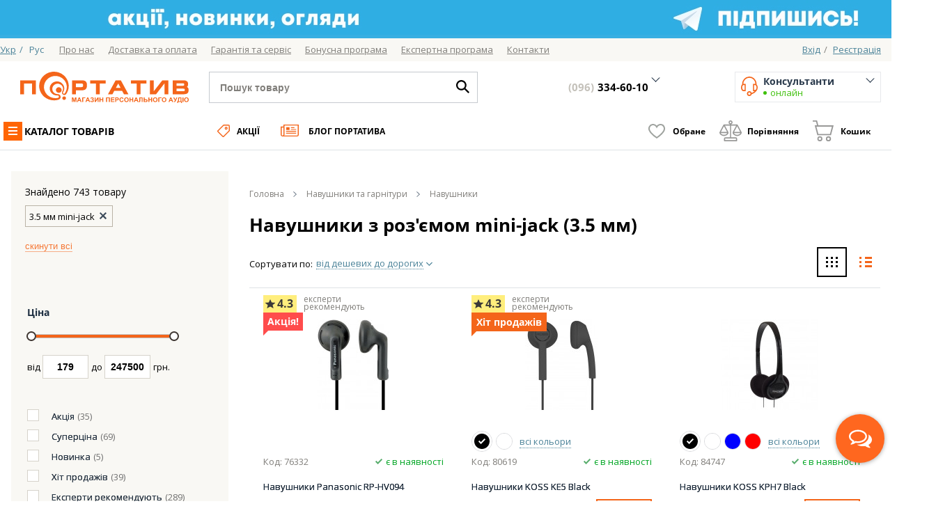

--- FILE ---
content_type: text/html; charset=UTF-8
request_url: https://portativ.ua/ua/category_841832.html?raz_em_28dd=178439
body_size: 46494
content:
<!DOCTYPE html PUBLIC "-//W3C//DTD XHTML 1.0 Strict//EN" "http://www.w3.org/TR/xhtml1/DTD/xhtml1-strict.dtd">
<html xmlns="http://www.w3.org/1999/xhtml" xml:lang="uk" lang="uk">
    <head>
        <meta http-equiv="Content-Type" content="text/html; charset=utf-8" />
<title>Навушники з роз'ємом mini-jack (3.5 мм) - купити в Києві, Україні ▷ кращі ціни в інтернет-магазині Портатив</title>
<meta name="description" content="【PORTATIV】 Навушники з роз'ємом mini-jack (3.5 мм) ✈ Швидка доставка по Україні ✅ 100% Наявність ⚡ Акції та знижки ⭐ Відгуки та огляди &amp;#127911; Консультація ☎ (044) 334-60-10" />
<meta name="keywords" content="Навушники" />
<meta name="robots" content="INDEX,FOLLOW" />
<meta name="viewport" content="width=device-width, initial-scale=1.0, maximum-scale=1.0, user-scalable=no">
<meta name="google-site-verification" content="Z4RFYEj0Q4iZFvUxtJXn9IQJRZLgF_xVS5IaiQLN0o0" />
<meta name="google-site-verification" content="l0PaPQ5ylw9c6CHAOcD6s97SdtshBqje7HyTQOF-iDc" />
<meta name="theme-color" content="#f4651a">
<meta name="format-detection" content="telephone=no" />
<link rel="alternate" hreflang="uk" href="https://portativ.ua/ua/category_841832.html?raz_em_28dd=178439"/>
<link rel="alternate" hreflang="ru" href="https://portativ.ua/category_841832.html?raz_em_28dd=178439"/>
<meta property="og:title" content="Навушники Штекер: 3.5 мм mini-jack"/>
<meta property="og:description" content="🎧 Все можна послухати! ✈️  Швидка доставка по Україні ✔️ 100% Наявність ✔️ Акції та знижки ✔️ Відгуки ☎ Консультація (044) 334-60-10" />
<meta property="og:image" content="https://portativ.ua/skin/frontend/portativ/v2/images/logos/logo_portativ_400.png"/>

<meta property="og:site_name" content="portativ.ua"/>
<meta property="og:type" content="og:category"/>
<meta property="og:url" content="https://portativ.ua/ua/category_841832.html?raz_em_28dd=178439" />
<link href="https://plus.google.com/100345181737993219473" rel="publisher" />



    
            <link rel="next" href="https://portativ.ua/ua/category_841832.html?p=2&amp;raz_em_28dd=178439" />
        

<link rel="icon" href="https://portativ.ua/media/favicon/default/pictogram.png" type="image/x-icon" />
<link rel="shortcut icon" href="https://portativ.ua/media/favicon/default/pictogram.png" type="image/x-icon" />

<script type="text/javascript">
    if ('serviceWorker' in navigator) {
        window.addEventListener('load', function() {
            navigator.serviceWorker.register('https://portativ.ua/js/sw.js').then(function(registration) {
                // Registration was successful
                console.log('ServiceWorker registration successful with scope: ', registration.scope);
            }, function(err) {
                // registration failed :(
                console.log('ServiceWorker registration failed: ', err);
            });
        });
    }

    if (typeof module == 'undefined') {
        var module = {};
    }
    module.registry = {
        'form_key': '1ZI5RgzEOFyhRrC1',
        'base_url': 'https://portativ.ua/ua/'
    };
</script>
<link rel="stylesheet" type="text/css" href="https://portativ.ua/skin/frontend/portativ/v2/css/slick.min.css?v=1.3.45" media="all" />
<link rel="stylesheet" type="text/css" href="https://portativ.ua/skin/frontend/portativ/v2/css/lib/easydropdown.min.css?v=1.3.45" media="all" />
<link rel="stylesheet" type="text/css" href="https://portativ.ua/skin/frontend/portativ/v2/css/lib/jquery.jscrollpane.min.css?v=1.3.45" media="all" />
<link rel="stylesheet" type="text/css" href="https://portativ.ua/skin/frontend/portativ/v2/css/lib/customSelectBox.min.css?v=1.3.45" media="all" />
<link rel="stylesheet" type="text/css" href="https://portativ.ua/skin/frontend/portativ/v2/css/lib/jquery.mCustomScrollbar.min.css?v=1.3.45" media="all" />
<link rel="stylesheet" type="text/css" href="https://portativ.ua/skin/frontend/portativ/v2/css/lib/jquery-ui.min.css?v=1.3.45" media="all" />
<link rel="stylesheet" type="text/css" href="https://portativ.ua/skin/frontend/portativ/v2/css/styles.css?v=1.3.45" media="all" />
<link rel="stylesheet" type="text/css" href="https://portativ.ua/skin/frontend/portativ/v2/css/lib/jquery-simple-mobilemenu.min.css?v=1.3.45" media="all" />
<link rel="stylesheet" type="text/css" href="https://portativ.ua/skin/frontend/portativ/v2/css/developertoolbar/developertoolbar.min.css?v=1.3.45" media="all" />
<link rel="stylesheet" type="text/css" href="https://portativ.ua/skin/frontend/base/default/css/mirasvit/fpc/mirasvit_fpc.css?v=1.3.45" media="all" />
<link rel="stylesheet" type="text/css" href="https://portativ.ua/skin/frontend/portativ/v2/css/chosen.min.css?v=1.3.45" media="all" />
<link rel="stylesheet" type="text/css" href="https://portativ.ua/skin/frontend/portativ/v2/css/temp-style.min.css?v=1.3.45" media="all" />
<script type="text/javascript" src="https://portativ.ua/js/mage/cookies.js?v=1.3.64"></script>
<link href="https://portativ.ua/ua/blog/rss/index/store_id/2/" title="Портатив. Блог." rel="alternate" type="application/rss+xml" />
<link rel="canonical" href="https://portativ.ua/ua/category_841832.html?raz_em_28dd=178439" />
<!-- Google Tag Manager -->
<script>(function(w,d,s,l,i){w[l]=w[l]||[];w[l].push({'gtm.start':
new Date().getTime(),event:'gtm.js'});var f=d.getElementsByTagName(s)[0],
j=d.createElement(s),dl=l!='dataLayer'?'&l='+l:'';j.async=true;j.src=
'https://www.googletagmanager.com/gtm.js?id='+i+dl;f.parentNode.insertBefore(j,f);
})(window,document,'script','dataLayer','GTM-KZ5FR3');</script>
<!-- End Google Tag Manager -->
<!-- Google Analytics-->

<!-- Google Analytics-->

<link rel="stylesheet" type="text/css" href="https://portativ.ua/skin/frontend/portativ/v2/css/modules/customeraccount/general.css?v=1.3.45" media="all" />
<link rel="stylesheet" type="text/css" href="https://portativ.ua/skin/frontend/portativ/v2/css/lib/timo/timo.css?v=1.3.45" media="all" />
<script type="text/javascript" src="https://portativ.ua/js/et/currencymanager/et_currencymanager_round.min.js?v=1.3.64"></script>
<script type="text/javascript" src="https://portativ.ua/skin/frontend/portativ/v2/js/app/lib/core/jquery.js?v=1.3.64"></script>
<script type="text/javascript" src="https://portativ.ua/skin/frontend/portativ/v2/js/app/lib/ext/jquery.cookie.min.js?v=1.3.64"></script>
<script type="text/javascript" src="https://portativ.ua/skin/frontend/portativ/v2/js/app/lib/core/underscore.js?v=1.3.64"></script>
<script type="text/javascript" src="https://portativ.ua/skin/frontend/portativ/v2/js/app/lib/core/backbone.js?v=1.3.64"></script>
<script type="text/javascript" src="https://portativ.ua/skin/frontend/portativ/v2/js/app/lib/ui/dropdown.min.js?v=1.3.64"></script>
<script type="text/javascript" src="https://portativ.ua/skin/frontend/portativ/v2/js/lib/slick.min.js?v=1.3.64"></script>
<script type="text/javascript" src="https://portativ.ua/skin/frontend/portativ/v2/js/lib/SelectBox.min.js?v=1.3.64"></script>
<script type="text/javascript" src="https://portativ.ua/skin/frontend/portativ/v2/js/lib/jScrollPane.min.js?v=1.3.64"></script>
<script type="text/javascript" src="https://portativ.ua/skin/frontend/portativ/v2/js/lib/jquery.mousewheel.min.js?v=1.3.64"></script>
<script type="text/javascript" src="https://portativ.ua/skin/frontend/portativ/v2/js/lib/jquery.mCustomScrollbar.min.js?v=1.3.64"></script>
<script type="text/javascript" src="https://portativ.ua/skin/frontend/portativ/v2/js/lib/jquery.easydropdown.min.js?v=1.3.64"></script>
<script type="text/javascript" src="https://portativ.ua/skin/frontend/portativ/v2/js/lib/jquery.autocolumnlist.min.js?v=1.3.64"></script>
<script type="text/javascript" src="https://portativ.ua/skin/frontend/portativ/v2/js/lib/jquery-ui.min.js?v=1.3.64"></script>
<script type="text/javascript" src="https://portativ.ua/skin/frontend/portativ/v2/js/jquery.touchSwipe.js?v=1.3.64"></script>
<script type="text/javascript" src="https://portativ.ua/skin/frontend/portativ/v2/js/main-ui.min.js?v=1.3.64"></script>
<script type="text/javascript" src="https://portativ.ua/skin/frontend/portativ/v2/js/main.min.js?v=1.3.64"></script>
<script type="text/javascript" src="https://portativ.ua/skin/frontend/portativ/v2/js/app/lib/ui/tooltip.min.js?v=1.3.64"></script>
<script type="text/javascript" src="https://portativ.ua/skin/frontend/portativ/v2/js/app/lib/ui/popover.min.js?v=1.3.64"></script>
<script type="text/javascript" src="https://portativ.ua/skin/frontend/portativ/v2/js/app/lib/ui/tab.min.js?v=1.3.64"></script>
<script type="text/javascript" src="https://portativ.ua/skin/frontend/portativ/v2/js/app/lib/ui/jquery.validate.min.js?v=1.3.64"></script>
<script type="text/javascript" src="https://portativ.ua/skin/frontend/portativ/v2/js/app/lib/ui/maskedinput.js?v=1.3.64"></script>
<script type="text/javascript" src="https://portativ.ua/skin/frontend/portativ/v2/js/lib/enquire.js?v=1.3.64"></script>
<script type="text/javascript" src="https://portativ.ua/skin/frontend/portativ/v2/js/app/app.min.js?v=1.3.64"></script>
<script type="text/javascript" src="https://portativ.ua/skin/frontend/portativ/v2/js/app/util.min.js?v=1.3.64"></script>
<script type="text/javascript" src="https://portativ.ua/skin/frontend/portativ/v2/js/app/setup.min.js?v=1.3.64"></script>
<script type="text/javascript" src="https://portativ.ua/skin/frontend/portativ/v2/js/app/lib/ui/modal.min.js?v=1.3.64"></script>
<script type="text/javascript" src="https://portativ.ua/skin/frontend/portativ/v2/js/app/lib/mst/form.min.js?v=1.3.64"></script>
<script type="text/javascript" src="https://portativ.ua/skin/frontend/portativ/v2/js/media-queries.min.js?v=1.3.64"></script>
<script type="text/javascript" src="https://portativ.ua/skin/frontend/portativ/v2/js/lib/jquery-simple-mobilemenu.min.js?v=1.3.64"></script>
<script type="text/javascript" src="https://portativ.ua/skin/frontend/portativ/v2/js/app/code/catalogcolor/view/base.min.js?v=1.3.64"></script>
<script type="text/javascript" src="https://portativ.ua/skin/frontend/portativ/v2/js/app/codebase/area/area.min.js?v=1.3.64"></script>
<script type="text/javascript" src="https://portativ.ua/skin/frontend/portativ/v2/js/app/lib/ui/trackbar.min.js?v=1.3.64"></script>
<script type="text/javascript" src="https://portativ.ua/skin/frontend/portativ/v2/js/app/code/catalogfilter/view/filter.min.js?v=1.3.64"></script>
<script type="text/javascript" src="https://portativ.ua/skin/frontend/portativ/v2/js/app/code/catalog/view/list.min.js?v=1.3.64"></script>
<script type="text/javascript" src="https://portativ.ua/skin/frontend/portativ/v2/js/app/code/cart/view/cart.min.js?v=1.3.64"></script>
<script type="text/javascript" src="https://portativ.ua/skin/frontend/portativ/v2/js/app/code/catalogcompare/view/base.min.js?v=1.3.64"></script>
<script type="text/javascript" src="https://portativ.ua/skin/frontend/portativ/v2/js/app/code/catalognavigation/top.min.js?v=1.3.64"></script>
<script type="text/javascript" src="https://portativ.ua/skin/frontend/portativ/v2/js/app/code/catalognotify/view/catalognotify.min.js?v=1.3.64"></script>
<script type="text/javascript" src="https://portativ.ua/skin/frontend/portativ/v2/js/app/code/developertoolbar/developertoolbar.min.js?v=1.3.64"></script>
<script type="text/javascript" src="https://portativ.ua/skin/frontend/portativ/v2/js/modules/customeraccount/account.min.js?v=1.3.64"></script>
<script type="text/javascript" src="https://portativ.ua/skin/frontend/portativ/v2/js/lib/timo/timo.jquery.min.js?v=1.3.64"></script>
<script type="text/javascript" src="https://portativ.ua/skin/frontend/portativ/v2/js/app/lib/ui/typeahead.min.js?v=1.3.64"></script>
<script type="text/javascript" src="https://portativ.ua/skin/frontend/portativ/v2/js/app/code/searchautocomplete/view/form.min.js?v=1.3.64"></script>
<script type="text/javascript" src="https://portativ.ua/skin/frontend/portativ/v2/js/app/code/searchautocomplete/model/autocomplete.min.js?v=1.3.64"></script>
<script type="text/javascript" src="https://portativ.ua/skin/frontend/portativ/v2/js/app/code/searchautocomplete/view/autocomplete.min.js?v=1.3.64"></script>
<script type="text/javascript" src="https://portativ.ua/skin/frontend/portativ/v2/js/app/code/webforms/callback.min.js?v=1.3.64"></script>
<script type="text/javascript" src="https://portativ.ua/skin/frontend/portativ/v2/js/modules/reviewpage/review.min.js?v=1.3.64"></script>
<script type="text/javascript" src="https://portativ.ua/skin/frontend/portativ/v2/js/modules/reviewpage/question.min.js?v=1.3.64"></script>
<script type="text/javascript" src="https://portativ.ua/skin/frontend/portativ/v2/js/lib/mobile.chosen.jquery.min.js?v=1.3.64"></script>
<script type="text/javascript" src="https://portativ.ua/skin/frontend/portativ/v2/js/modules/blog/experts.min.js?v=1.3.64"></script>
<script type="text/javascript" src="https://portativ.ua/skin/frontend/portativ/v2/js/modules/catalogpagination/pagination.min.js?v=1.3.64"></script>
<script type="text/javascript" src="https://portativ.ua/skin/frontend/portativ/v2/js/modules/catalogvideo/video.min.js?v=1.3.64"></script>
<script type="text/javascript" src="https://portativ.ua/skin/frontend/portativ/v2/js/modules/action/action.min.js?v=1.3.64" async></script>
<link rel="canonical" href="https://portativ.ua/ua/category_841832.html?raz_em_28dd=178439" />
<meta name="google-site-verification" content="VS8gmLZik1Art4N71Q3hMUFQ3Uvd15DE_fPil9tq_r8" />

<!-- Hotjar Tracking Code -->
<script>
    (function(h,o,t,j,a,r){
        h.hj=h.hj||function(){(h.hj.q=h.hj.q||[]).push(arguments)};
        h._hjSettings={hjid:6533922,hjsv:6};
        a=o.getElementsByTagName('head')[0];
        r=o.createElement('script');r.async=1;
        r.src=t+h._hjSettings.hjid+j+h._hjSettings.hjsv;
        a.appendChild(r);
    })(window,document,'https://static.hotjar.com/c/hotjar-','.js?sv=');
</script>    </head>
    <body class=" catalog-category-view category-layered categorypath-category-841832-html category-841832">
        <script>
    window.dataLayer = window.dataLayer || [];
    window.dataLayerCache = [{"item_name":"Panasonic RP-HV094","item_id":"76332","price":179,"item_brand":"Panasonic","item_category":"\u041d\u0430\u0432\u0443\u0448\u043d\u0438\u043a\u0438","index":1,"quantity":1},{"item_name":"KOSS KE5 Black","item_id":"80619","price":219,"item_brand":"Koss","item_category":"\u041d\u0430\u0432\u0443\u0448\u043d\u0438\u043a\u0438","index":2,"quantity":1},{"item_name":"KOSS KPH7 Black","item_id":"84747","price":249,"item_brand":"Koss","item_category":"\u041d\u0430\u0432\u0443\u0448\u043d\u0438\u043a\u0438","index":3,"quantity":1},{"item_name":"KZ Audio Dawn Crystal","item_id":"44796","price":271,"item_brand":"KZ Audio","item_category":"\u041d\u0430\u0432\u0443\u0448\u043d\u0438\u043a\u0438","index":4,"quantity":1},{"item_name":"KZ Audio EDC Black","item_id":"44797","price":271,"item_brand":"KZ Audio","item_category":"\u041d\u0430\u0432\u0443\u0448\u043d\u0438\u043a\u0438","index":5,"quantity":1},{"item_name":"KZ Audio EDX Lite Mic Grey","item_id":"41152","price":293,"item_brand":"KZ Audio","item_category":"\u041d\u0430\u0432\u0443\u0448\u043d\u0438\u043a\u0438","index":6,"quantity":1},{"item_name":"Panasonic RP-HJE118GU-K","item_id":"90384","price":299,"item_brand":"Panasonic","item_category":"\u041d\u0430\u0432\u0443\u0448\u043d\u0438\u043a\u0438","index":7,"quantity":1},{"item_name":"Panasonic RP-HJE125E-K","item_id":"89642","price":319,"item_brand":"Panasonic","item_category":"\u041d\u0430\u0432\u0443\u0448\u043d\u0438\u043a\u0438","index":8,"quantity":1},{"item_name":"KOSS KE7","item_id":"14086","price":329,"item_brand":"Koss","item_category":"\u041d\u0430\u0432\u0443\u0448\u043d\u0438\u043a\u0438","index":9,"quantity":1},{"item_name":"Panasonic RP-TCM55GC-K","item_id":"19171","price":349,"item_brand":"Panasonic","item_category":"\u041d\u0430\u0432\u0443\u0448\u043d\u0438\u043a\u0438","index":10,"quantity":1},{"item_name":"Panasonic RP-TCM115GC-K","item_id":"19126","price":359,"item_brand":"Panasonic","item_category":"\u041d\u0430\u0432\u0443\u0448\u043d\u0438\u043a\u0438","index":11,"quantity":1},{"item_name":"JBL T110 Black","item_id":"45191","price":359,"item_brand":"JBL","item_category":"\u041d\u0430\u0432\u0443\u0448\u043d\u0438\u043a\u0438","index":12,"quantity":1},{"item_name":"JBL T110 Black","item_id":"12908","price":359,"item_brand":"JBL","item_category":"\u041d\u0430\u0432\u0443\u0448\u043d\u0438\u043a\u0438","index":13,"quantity":1},{"item_name":"FiiO JD10 Transparent","item_id":"42245","price":400,"item_brand":"FiiO","item_category":"\u041d\u0430\u0432\u0443\u0448\u043d\u0438\u043a\u0438","index":14,"quantity":1},{"item_name":"KZ Audio EDX Black","item_id":"37872","price":413,"item_brand":"KZ Audio","item_category":"\u041d\u0430\u0432\u0443\u0448\u043d\u0438\u043a\u0438","index":15,"quantity":1},{"item_name":"KZ Audio EDX Pro X Black","item_id":"40166","price":423,"item_brand":"KZ Audio","item_category":"\u041d\u0430\u0432\u0443\u0448\u043d\u0438\u043a\u0438","index":16,"quantity":1},{"item_name":"KOSS KSC21 Black","item_id":"21512","price":489,"item_brand":"Koss","item_category":"\u041d\u0430\u0432\u0443\u0448\u043d\u0438\u043a\u0438","index":17,"quantity":1},{"item_name":"Skullcandy JIB w\/Mic Black (S2DUYK-343)","item_id":"24428","price":499,"item_brand":"Skullcandy","item_category":"\u041d\u0430\u0432\u0443\u0448\u043d\u0438\u043a\u0438","index":18,"quantity":1},{"item_name":"KZ Audio EDX Pro Mic Black","item_id":"37874","price":543,"item_brand":"KZ Audio","item_category":"\u041d\u0430\u0432\u0443\u0448\u043d\u0438\u043a\u0438","index":19,"quantity":1},{"item_name":"Panasonic RP-HT161E-K","item_id":"77631","price":599,"item_brand":"Panasonic","item_category":"\u041d\u0430\u0432\u0443\u0448\u043d\u0438\u043a\u0438","index":20,"quantity":1},{"item_name":"JBL T210 Grey","item_id":"12913","price":599,"item_brand":"JBL","item_category":"\u041d\u0430\u0432\u0443\u0448\u043d\u0438\u043a\u0438","index":21,"quantity":1},{"item_name":"KZ Audio Libra Black","item_id":"43369","price":603,"item_brand":"KZ Audio","item_category":"\u041d\u0430\u0432\u0443\u0448\u043d\u0438\u043a\u0438","index":22,"quantity":1},{"item_name":"KZ Audio EDXS Black","item_id":"44792","price":638,"item_brand":"KZ Audio","item_category":"\u041d\u0430\u0432\u0443\u0448\u043d\u0438\u043a\u0438","index":23,"quantity":1},{"item_name":"KZ Audio Libra Mic Black","item_id":"43368","price":646,"item_brand":"KZ Audio","item_category":"\u041d\u0430\u0432\u0443\u0448\u043d\u0438\u043a\u0438","index":24,"quantity":1},{"item_name":"KOSS THE PLUG Black","item_id":"15197","price":698,"item_brand":"Koss","item_category":"\u041d\u0430\u0432\u0443\u0448\u043d\u0438\u043a\u0438","index":25,"quantity":1},{"item_name":"Behringer HPM1000-BK","item_id":"43509","price":704,"item_brand":"Behringer","item_category":"\u041d\u0430\u0432\u0443\u0448\u043d\u0438\u043a\u0438","index":26,"quantity":1},{"item_name":"Superlux HD385","item_id":"41301","price":721,"item_brand":"Superlux","item_category":"\u041d\u0430\u0432\u0443\u0448\u043d\u0438\u043a\u0438","index":27,"quantity":1},{"item_name":"Superlux HD-572","item_id":"33688","price":721,"item_brand":"Superlux","item_category":"\u041d\u0430\u0432\u0443\u0448\u043d\u0438\u043a\u0438","index":28,"quantity":1}];
    let productSum = window.dataLayerCache.reduce((a, b) => {
        return a + b.price
    },0);
    // Measure product views / impressions
    dataLayer.push({ ecommerce: null });  // Clear the previous ecommerce object.
    dataLayer.push({
        event: "view_item_list",
        ecommerce: {
            items: [{"item_name":"Panasonic RP-HV094","item_id":"76332","price":179,"item_brand":"Panasonic","item_category":"\u041d\u0430\u0432\u0443\u0448\u043d\u0438\u043a\u0438","index":1,"quantity":1},{"item_name":"KOSS KE5 Black","item_id":"80619","price":219,"item_brand":"Koss","item_category":"\u041d\u0430\u0432\u0443\u0448\u043d\u0438\u043a\u0438","index":2,"quantity":1},{"item_name":"KOSS KPH7 Black","item_id":"84747","price":249,"item_brand":"Koss","item_category":"\u041d\u0430\u0432\u0443\u0448\u043d\u0438\u043a\u0438","index":3,"quantity":1},{"item_name":"KZ Audio Dawn Crystal","item_id":"44796","price":271,"item_brand":"KZ Audio","item_category":"\u041d\u0430\u0432\u0443\u0448\u043d\u0438\u043a\u0438","index":4,"quantity":1},{"item_name":"KZ Audio EDC Black","item_id":"44797","price":271,"item_brand":"KZ Audio","item_category":"\u041d\u0430\u0432\u0443\u0448\u043d\u0438\u043a\u0438","index":5,"quantity":1},{"item_name":"KZ Audio EDX Lite Mic Grey","item_id":"41152","price":293,"item_brand":"KZ Audio","item_category":"\u041d\u0430\u0432\u0443\u0448\u043d\u0438\u043a\u0438","index":6,"quantity":1},{"item_name":"Panasonic RP-HJE118GU-K","item_id":"90384","price":299,"item_brand":"Panasonic","item_category":"\u041d\u0430\u0432\u0443\u0448\u043d\u0438\u043a\u0438","index":7,"quantity":1},{"item_name":"Panasonic RP-HJE125E-K","item_id":"89642","price":319,"item_brand":"Panasonic","item_category":"\u041d\u0430\u0432\u0443\u0448\u043d\u0438\u043a\u0438","index":8,"quantity":1},{"item_name":"KOSS KE7","item_id":"14086","price":329,"item_brand":"Koss","item_category":"\u041d\u0430\u0432\u0443\u0448\u043d\u0438\u043a\u0438","index":9,"quantity":1},{"item_name":"Panasonic RP-TCM55GC-K","item_id":"19171","price":349,"item_brand":"Panasonic","item_category":"\u041d\u0430\u0432\u0443\u0448\u043d\u0438\u043a\u0438","index":10,"quantity":1},{"item_name":"Panasonic RP-TCM115GC-K","item_id":"19126","price":359,"item_brand":"Panasonic","item_category":"\u041d\u0430\u0432\u0443\u0448\u043d\u0438\u043a\u0438","index":11,"quantity":1},{"item_name":"JBL T110 Black","item_id":"45191","price":359,"item_brand":"JBL","item_category":"\u041d\u0430\u0432\u0443\u0448\u043d\u0438\u043a\u0438","index":12,"quantity":1},{"item_name":"JBL T110 Black","item_id":"12908","price":359,"item_brand":"JBL","item_category":"\u041d\u0430\u0432\u0443\u0448\u043d\u0438\u043a\u0438","index":13,"quantity":1},{"item_name":"FiiO JD10 Transparent","item_id":"42245","price":400,"item_brand":"FiiO","item_category":"\u041d\u0430\u0432\u0443\u0448\u043d\u0438\u043a\u0438","index":14,"quantity":1},{"item_name":"KZ Audio EDX Black","item_id":"37872","price":413,"item_brand":"KZ Audio","item_category":"\u041d\u0430\u0432\u0443\u0448\u043d\u0438\u043a\u0438","index":15,"quantity":1},{"item_name":"KZ Audio EDX Pro X Black","item_id":"40166","price":423,"item_brand":"KZ Audio","item_category":"\u041d\u0430\u0432\u0443\u0448\u043d\u0438\u043a\u0438","index":16,"quantity":1},{"item_name":"KOSS KSC21 Black","item_id":"21512","price":489,"item_brand":"Koss","item_category":"\u041d\u0430\u0432\u0443\u0448\u043d\u0438\u043a\u0438","index":17,"quantity":1},{"item_name":"Skullcandy JIB w\/Mic Black (S2DUYK-343)","item_id":"24428","price":499,"item_brand":"Skullcandy","item_category":"\u041d\u0430\u0432\u0443\u0448\u043d\u0438\u043a\u0438","index":18,"quantity":1},{"item_name":"KZ Audio EDX Pro Mic Black","item_id":"37874","price":543,"item_brand":"KZ Audio","item_category":"\u041d\u0430\u0432\u0443\u0448\u043d\u0438\u043a\u0438","index":19,"quantity":1},{"item_name":"Panasonic RP-HT161E-K","item_id":"77631","price":599,"item_brand":"Panasonic","item_category":"\u041d\u0430\u0432\u0443\u0448\u043d\u0438\u043a\u0438","index":20,"quantity":1},{"item_name":"JBL T210 Grey","item_id":"12913","price":599,"item_brand":"JBL","item_category":"\u041d\u0430\u0432\u0443\u0448\u043d\u0438\u043a\u0438","index":21,"quantity":1},{"item_name":"KZ Audio Libra Black","item_id":"43369","price":603,"item_brand":"KZ Audio","item_category":"\u041d\u0430\u0432\u0443\u0448\u043d\u0438\u043a\u0438","index":22,"quantity":1},{"item_name":"KZ Audio EDXS Black","item_id":"44792","price":638,"item_brand":"KZ Audio","item_category":"\u041d\u0430\u0432\u0443\u0448\u043d\u0438\u043a\u0438","index":23,"quantity":1},{"item_name":"KZ Audio Libra Mic Black","item_id":"43368","price":646,"item_brand":"KZ Audio","item_category":"\u041d\u0430\u0432\u0443\u0448\u043d\u0438\u043a\u0438","index":24,"quantity":1},{"item_name":"KOSS THE PLUG Black","item_id":"15197","price":698,"item_brand":"Koss","item_category":"\u041d\u0430\u0432\u0443\u0448\u043d\u0438\u043a\u0438","index":25,"quantity":1},{"item_name":"Behringer HPM1000-BK","item_id":"43509","price":704,"item_brand":"Behringer","item_category":"\u041d\u0430\u0432\u0443\u0448\u043d\u0438\u043a\u0438","index":26,"quantity":1},{"item_name":"Superlux HD385","item_id":"41301","price":721,"item_brand":"Superlux","item_category":"\u041d\u0430\u0432\u0443\u0448\u043d\u0438\u043a\u0438","index":27,"quantity":1},{"item_name":"Superlux HD-572","item_id":"33688","price":721,"item_brand":"Superlux","item_category":"\u041d\u0430\u0432\u0443\u0448\u043d\u0438\u043a\u0438","index":28,"quantity":1}]        }
    });

    dataLayer.push({
        event: 'GAds_view_item_list',
        value: productSum,
        items: [{"id":"76332","google_business_vertical":"retail"},{"id":"80619","google_business_vertical":"retail"},{"id":"84747","google_business_vertical":"retail"},{"id":"44796","google_business_vertical":"retail"},{"id":"44797","google_business_vertical":"retail"},{"id":"41152","google_business_vertical":"retail"},{"id":"90384","google_business_vertical":"retail"},{"id":"89642","google_business_vertical":"retail"},{"id":"14086","google_business_vertical":"retail"},{"id":"19171","google_business_vertical":"retail"},{"id":"19126","google_business_vertical":"retail"},{"id":"45191","google_business_vertical":"retail"},{"id":"12908","google_business_vertical":"retail"},{"id":"42245","google_business_vertical":"retail"},{"id":"37872","google_business_vertical":"retail"},{"id":"40166","google_business_vertical":"retail"},{"id":"21512","google_business_vertical":"retail"},{"id":"24428","google_business_vertical":"retail"},{"id":"37874","google_business_vertical":"retail"},{"id":"77631","google_business_vertical":"retail"},{"id":"12913","google_business_vertical":"retail"},{"id":"43369","google_business_vertical":"retail"},{"id":"44792","google_business_vertical":"retail"},{"id":"43368","google_business_vertical":"retail"},{"id":"15197","google_business_vertical":"retail"},{"id":"43509","google_business_vertical":"retail"},{"id":"41301","google_business_vertical":"retail"},{"id":"33688","google_business_vertical":"retail"}]    });

    $(document).ready(function () {
        function sendEventToDataLayer(eventName, itemData) {
            dataLayer.push({
                event: eventName,
                ecommerce: {
                    items: [itemData]
                }
            });
            dataLayer.push({
                'event': 'GAds_add_to_cart',
                'value': itemData.price,
                'items' : [{
                    'id': itemData.item_id,
                    'google_business_vertical': 'retail'
                }]
            });
        }
        // View
        $('.cataloglist-item-container a').on('click', function() {
            try {
                let itemData = window.dataLayerCache.find(item => item.item_id == $(this).data('sku'));
                if (typeof itemData !== 'undefined') {
                    sendEventToDataLayer('select_item', itemData);
                }
            } catch (e) {
                //
            }
        });

        // Add to cart
        $('.ui-add2cart:not(.btn-added-cart)').on('click', function() {
            try {
                let itemData = window.dataLayerCache.find(item => item.item_id == $(this).data('sku'));
                if (typeof itemData !== 'undefined') {
                    sendEventToDataLayer('add_to_cart', itemData);
                }
            } catch (e) {
            }
        });
    })
</script>
<!-- Google Tag Manager (noscript) -->
<noscript><iframe src="https://www.googletagmanager.com/ns.html?id=GTM-KZ5FR3"
height="0" width="0" style="display:none;visibility:hidden"></iframe></noscript>
<!-- End Google Tag Manager (noscript) --><script>
var currentHandle = 'catalog_category_view';
var productId = '';
</script>            <noscript>
        <div class="noscript">
            <div class="noscript-inner">
                <p><strong>Швидше за все у вашому браузері вимкнено JavaScript.</strong></p>
                <p>Ви повинні включити JavaScript у вашому браузері, щоб використовувати функціональні можливості цього сайту.</p>
            </div>
        </div>
    </noscript>
        <div class="body-container">
            
<div class="worktime">
    <div style="width: 100%; text-align: center; background-color: #38afe2;"><a href="https://t.me/portativ_ua"><img src="https://portativ.ua/media/wysiwyg/homepage/uk_telega_1280_50.jpg" alt="" /></a></div></div>


<script type="application/ld+json">
{
"@context": "http://schema.org",
"@type": "Organization",
"url": "https://portativ.ua/",
"logo": "https://portativ.ua/skin/frontend/portativ/v2/images/svg/logo-main.svg"
}
</script>
<header class="main-header">
    <div class="top-menu-wrapper">
        <div class="top-menu-block container">
            <div class="top-menu-block-left">
                

        <div class="header-switch header-language">
        <div class="header-dropdown">
            <ul id="language-switcher"><li class="selected"><a data-store-id="2" href="https://portativ.ua/ua/category_841832.html?raz_em_28dd=178439" onclick="manageLanguageCookie('UA')">Укр</a></li><li>/</li> <li><a data-store-id="1" href="https://portativ.ua/category_841832.html?raz_em_28dd=178439" onclick="manageLanguageCookie('RU')">Рус</a></li><li>/</li> </ul>
        </div>
    </div>

<script>
    function manageLanguageCookie(languageCode) {
        if (languageCode.toLowerCase() === "ua") {
            setCookie("foreignLanguage", languageCode, 0);
        } else {
            setCookie("foreignLanguage", languageCode, 365);
        }
    }

    function setCookie(name,value,days) {
        var expires = ";expires=Thu, 01 Jan 1970 00:00:01 GMT";
        if (days) {
            var date = new Date();
            date.setTime(date.getTime() + (days*24*60*60*1000));
            expires = "; expires=" + date.toUTCString();
        }
        document.cookie = name + "=" + (value || "")  + expires + "; path=/";
    }
</script>

            </div>
            <div class="top-menu-block-right">
                                    <ul class="top-menu-links">
        <li class="level0 first">
<a href="https://portativ.ua/ua/o-magazine/">
<span>Про нас</span>
</a>
</li><li class="level0">
<a href="https://portativ.ua/ua/delivery/">
<span>Доставка та оплата</span>
</a>
</li><li class="level0">
<a href="https://portativ.ua/ua/garantii/">
<span>Гарантія та сервіс</span>
</a>
</li><li class="level0">
<a href="https://portativ.ua/ua/bonus/">
<span>Бонусна програма</span>
</a>
</li><li class="level0">
<a href="https://portativ.ua/ua/how-to-become-expert/">
<span>Експертна програма</span>
</a>
</li><li class="level0 last">
<a href="https://portativ.ua/ua/contact/">
<span>Контакти</span>
</a>
</li>    </ul>  
                                <div class='UI-AREA-customertoolbar'>


<ul class="top-menu-reg-links">
            <li>
            <a class="login-link" href="https://portativ.ua/ua/customer/account/login/" data-timoLIdent="general-ca" data-timoEvent="click" data-timoPrevent="true">Вхід</a>
            
<div id="general-ca-modal" class="general-ca-modal modal-window" data-timoMIdent="general-ca">
    
    <div class="modal-window-wrapper">
        
        <div class="top-content-wrap">
            <div class="login-form-wrapper">
    <div class="header">
        <div class="title">Вхід в особистий кабінет</div>
    </div>
                        <div class="content">
        <form action="https://portativ.ua/ua/" method="post" id="login-modal-form" name="login-modal-form" class="ui-form-valid" autocomplete="off">
            <input name="form_key" type="hidden" value="1ZI5RgzEOFyhRrC1" />
            <ul>
                <li>
                    <div class="ui-result-message"></div>
                    <div class="error-message error-enter ui-error-message"></div>
                    <div class="view-error"></div>
                </li>
                <li class="email-popup-block">
                    
                    <label for="login-email">Введіть е-mail</label>
                                        <input type="text" name="login[username]" id="login-email" class="email-input required" required="true" autocomplete="off" placeholder="example@mail.com"/>
                </li>
                <li class="login-popup-block">
                    <label for="login-password">Введіть ваш пароль:</label>
                    <input type="password" name="login[password]" id="login-password" autocomplete="off" class="pasword-input required allow-password-preview"/>
                    <img src="https://portativ.ua/skin/frontend/portativ/v2/images/svg/eye.svg" data-src="https://portativ.ua/skin/frontend/portativ/v2/images/svg/eye-filled.svg" class="password-preview">
                </li>

                <li class="button-popup-block">
                    <button type="button" class="login-button">Увійти</button>
                    <a href="##" class="forgot-password-link" >Забули пароль?</a>
                </li>
            </ul>
        </form>
    </div>
</div>            
<div class="forgotpassword-form-wrapper">
    <div class="header">
        <div class="title">Відновлення пароля</div>
    </div>

    
    <div class="content">

        <form action="https://portativ.ua/ua/" method="post" id="forgotpassword-modal-form-second" name="forgotpassword-modal-form" autocomplete="off" class="ui-form-valid forgotpassword">

            <ul>
                <li class="forgotpassword-popup-email input-wrap">
                    <label for="login-email">Ваш e-mail</label>
                    <input type="email" name="email" id="forgotpassword-email" class="email-input required" required="true" autocomplete="off" placeholder="example@mail.com"/>
                </li>
                <li class="error-wrap">
                    <div class="ui-result-message"></div>
                    <div class="error-message error-enter ui-error-message"></div>
                </li>
                <li class="forgotpassword-popup-block">
                    <button class="forgotpassword-button">Відновити</button>
                    <a href="##" class="forgotpassword-resend-link" style="display: none" >Відправити повторно</a>
                    <a href="##" class="forgotpassword-cancel-link" >скасувати</a>
                </li>
                <li class="button-popup-block">
                    <button type="button" class="login-button" style="display: none" >Увійти</button>
                </li>
            </ul>

        </form>

    </div>
</div>
        </div>
        
        <div class="bottom-content-wrap">
            

<div class="socialconnect-login">
    
    <div class="title">
        Увійти за допомогою Google    </div>
    
    <div class="social-buttons">
                
                
                    <div class="social-button googlePlus ">
                
<a href="https://accounts.google.com/o/oauth2/auth?response_type=code&amp;redirect_uri=https%3A%2F%2Fportativ.ua%2Fua%2Fsocialconnect%2Fgoogle%2Fconnect%2F&amp;client_id=457519111943-f7k81c4i0aeficq2eudmg1li5d9qckm9.apps.googleusercontent.com&amp;scope=https%3A%2F%2Fwww.googleapis.com%2Fauth%2Fuserinfo.profile+https%3A%2F%2Fwww.googleapis.com%2Fauth%2Fuserinfo.email&amp;state=34a34887e760d79487167672898c381b&amp;access_type=offline&amp;approval_prompt=auto">Login</a>
            </div>
                
            </div>
    
    <div class="registration-popup-link">
        або <a href="https://portativ.ua/ua/customeraccount/account/create/">Зареєструватися</a>    </div>
</div>

<script type="text/javascript">
    if (window.location.hash && window.location.hash == '#_=_') {
        if (window.history && history.pushState) {
            window.history.pushState("", document.title, window.location.pathname);
        } else {
            // Prevent scrolling by storing the page's current scroll offset
            var scroll = {
                top: document.body.scrollTop,
                left: document.body.scrollLeft
            };
            window.location.hash = '';
            // Restore the scroll offset, should be flicker free
            document.body.scrollTop = scroll.top;
            document.body.scrollLeft = scroll.left;
        }
    }
</script>
        </div>
        
    </div>
    
</div>
        </li>
        <li>
            <span class="splitter">/</span>
        </li>
        <li>
            <a class="register-link" href="https://portativ.ua/ua/customeraccount/account/create/">Реєстрація</a>
        </li>
      
</ul></div>            </div>
        </div>
    </div>

    <div class="middle-menu-wrapper">
        <div class="middle-menu-block container">
            <div class="top-menu-logo top-menu-block-left">
                <a class="logo-image-link" href="https://portativ.ua/ua/"></a>
            </div>

            <div class="top-menu-block-right">
                                
<div class="top-menu-search">
    <form class="search-form" id="search_mini_form_desktop" action="https://portativ.ua/ua/catalogsearch/result/" method="get">
        <input autocomplete="off" class="search-input" type="text" placeholder="Пошук товару" id="search-desktop" name="q" value=""/>
        <span class="search-icon">
          <svg xmlns="http://www.w3.org/2000/svg" xmlns:xlink="http://www.w3.org/1999/xlink" width="19px" height="19px"><path fill-rule="evenodd" d="M7.562,-0.002 C7.855,0.028 8.151,0.042 8.441,0.091 C11.250,0.566 13.248,2.111 14.291,4.752 C15.244,7.167 14.914,9.493 13.461,11.652 C13.441,11.682 13.420,11.713 13.400,11.744 C13.397,11.748 13.397,11.754 13.350,11.804 C13.405,11.837 13.469,11.860 13.513,11.903 C15.303,13.690 17.091,15.479 18.879,17.268 C19.036,17.424 19.036,17.424 18.875,17.584 C18.446,18.014 18.016,18.443 17.586,18.872 C17.546,18.912 17.504,18.951 17.456,18.997 C15.572,17.113 13.696,15.237 11.835,13.376 C11.414,13.617 11.028,13.883 10.609,14.072 C7.915,15.285 5.343,15.050 2.957,13.307 C1.429,12.192 0.479,10.663 0.139,8.799 C-0.303,6.373 0.322,4.227 1.976,2.397 C3.058,1.201 4.404,0.451 5.990,0.147 C6.336,0.081 6.691,0.062 7.042,0.021 C7.099,0.014 7.156,0.006 7.213,-0.002 C7.329,-0.002 7.445,-0.002 7.562,-0.002 ZM12.510,7.481 C12.509,4.630 10.227,2.348 7.378,2.348 C4.533,2.349 2.242,4.641 2.244,7.485 C2.246,10.334 4.530,12.615 7.381,12.613 C10.236,12.611 12.511,10.335 12.510,7.481 Z"/></svg>
        </span>
    </form>
</div>

                <div class="top-menu-callback">
                    <div class="callback-phone-number">
                        <div class="main-phone-number">
                            <a href="tel:0963346010"><small class="small">(096)</small><span>334-60-10</span></a>
                        </div>
                        <div class="additional-phone-number">
                            <a href="tel:0443346010"><small class="small">(044)</small><span>334-60-10</span></a>
                        </div>
                    </div>
                </div>

                <div class="top-menu-help">
                        <div class="consult-block online">
        <div class="consulters-list">Консультанти</div>
        <div class="UI-AREA-consult-block consulters-status offline">Офлайн</div>
        <div class="consulters-list-items">
            <div class="blur-layer">
                <div class="chat-popover__item_consulters">
                    <div>
                        <a href="#" onclick="openBackPhoneModal(); return false;"
                           class="chat-popover__item-icon chat-popover-sprite-bg icons-size"></a>
                    </div>
                    <div>
                        <a href="#" onclick="openBackPhoneModal(); return false;"
                           class="chat-popover__item-popup-title_consulters">Передзвоніть мені</a>
                    </div>
                </div>
                <div class="chat-popover__item_consulters">
                    <div>
                        <a href="#" onclick="openChat(); return false;"
                           class="chat-popover__item-icon chat-popover-sprite-bg icons-size binotel-chat-widget-open"></a>
                    </div>
                    <div>
                        <a href="#" onclick="openChat(); return false;"
                           class="chat-popover__item-popup-title_consulters binotel-chat-widget-open">Допомога фахівця</a>
                    </div>
                </div>
                <div class="chat-popover__item_consulters">
                    <div>
                        <a target="_blank" href="https://telegram.me/PortativTech_bot"
                           class="chat-popover__item-icon chat-popover-sprite-bg icons-size"></a>
                    </div>
                    <div>
                        <a target="_blank" href="https://telegram.me/PortativTech_bot"
                           class="chat-popover__item-popup-title_consulters">Telegram</a>
                    </div>
                </div>

                <div class="chat-popover__item_consulters">
                    <div>
                        <a target="_blank" href="viber://pa?chatURI=portativ"
                           class="chat-popover__item-icon chat-popover-sprite-bg icons-size"></a>
                    </div>
                    <div>
                        <a target="_blank" href="viber://pa?chatURI=portativ"
                           class="chat-popover__item-popup-title_consulters">Viber</a>
                    </div>
                </div>
            </div>
        </div>
    </div>
    <script type="text/javascript">
        $(function () {
            try {
                var operatorHelper = {
                    setCookie: function (operatorId) {
                        if (typeof operatorId !== 'undefined') {
                            var date = new Date();
                            var minutes = 30;
                            date.setTime(date.getTime() + (minutes * 60 * 1000));
                            $.cookie('operatorId', operatorId, {expires: date});
                        }
                    },
                    openLink: function (link) {
                        if (typeof link !== 'undefined' && link.length) {
                            var url = link.attr('href')
                            var operatorId = link.data('operator-id');
                            if (operatorId) {
                                $('#chat-container').show();
                                this.setCookie(operatorId);
                                $('#chat-container>iframe').attr('src', url);
                            } else if (url) {
                                window.location.href = url;
                            }
                        }
                    },
                    closeChat: function () {
                        $.cookie('operatorId', null, {path: '/'});
                        $('#chat-container').hide();
                        $('#chat-container>iframe').attr('src', 'about:blank');
                    }
                };
                $('.operator-dialog>a').live('click', function (e) {
                    e.preventDefault();
                    operatorHelper.openLink($(this));
                });
                $('#chat-container .close').live('click', function (e) {
                    operatorHelper.closeChat();
                });
                if ($.cookie('operatorId')) {
                    operatorHelper.openLink($("a[data-operator-id='" + $.cookie('operatorId') + "']"));
                }
            } catch (e) {
                // Skip err
            }
        });
    </script>
                </div>
            </div>
        </div>
    </div>

    <div class="bottom-menu-wrapper">
        <div class="bottom-menu-block container">
                                                <div class="top-menu-block-left not-cms-index">
                <div class="nav-button isMobile">Каталог товарів    <div class="sidebar-menu-wrap">
        <ul class="sidebar-menu">
                                        <li>
                                        <a href="https://portativ.ua/ua/category_2271531.html" title="Навушники та гарнітури">Навушники та гарнітури</a>
                    <div class="subcategory-popup">
<div class="subcategory-popup-left">
<ul>
<li class="cat-header"><a href="https://portativ.ua/ua/category_841832.html">Навушники</a></li>
<li>
<ul>
<li class="subcat-header">За типом конструкції</li>
<li><a href="https://portativ.ua/ua/category_841832.html?tip_konstrukcii_43ec=173590">Внутрішньоканальні</a></li>
<li><a href="https://portativ.ua/ua/category_841832.html?tip_konstrukcii_43ec=181050">Вкладиші</a></li>
<li><a href="https://portativ.ua/ua/category_841832.html?tip_konstrukcii_43ec=173589">Накладні</a></li>
<li><a href="https://portativ.ua/ua/category_841832.html?tip_konstrukcii_43ec=173591">Повнорозмірні</a></li>
<li><a href="https://portativ.ua/ua/category_841832.html?osobennosti_konstrukcii_1047=183928">True Wireless (TWS)</a></li>
</ul>
<ul style="margin-top: 22px;">
<li class="subcat-header">За типом підключення</li>
<li><a href="https://portativ.ua/ua/category_841832.html?tip_podkljuchenija_fe9f=173596">Дротові</a></li>
<li><a href="https://portativ.ua/ua/category_841832.html?tip_podkljuchenija_fe9f=173597">Бездротові</a></li>
</ul>
<ul style="margin-top: 22px;">
<li class="subcat-header">Шумозаглушення</li>
<li><a href="https://portativ.ua/ua/category_841832.html?aktivnoe_shumopodavlenie_anc_1368=188461">Шумозаглушення ANC </a></li>
<li><a href="https://portativ.ua/ua/category_841832.html?osobennosti_1048=181205">Шумозаглушення мікрофону</a></li>
</ul>
</li>
</ul>
<ul class="menu-separator">
<li class="subcat-header">За призначенням</li>
<li><a href="https://portativ.ua/ua/category_841832.html?naznachenie_c0f1=178427">Для плеєра</a></li>
<li><a href="https://portativ.ua/ua/category_841832.html?naznachenie_c0f1=201177">Для смартфона</a></li>
<li><a href="https://portativ.ua/ua/category_841832.html?naznachenie_c0f1=178438">Для спорту</a></li>
<li><a href="https://portativ.ua/ua/category_841832.html?naznachenie_c0f1=179419">Навушники Hi-Fi/Hi-End</a></li>
<li><a href="https://portativ.ua/ua/category_841832.html?naznachenie_c0f1=178437">Навушники серії Pro/Cтудійні</a></li>
<li><a href="https://portativ.ua/ua/category_841832.html?naznachenie_c0f1=178436">Навушники серії DJ</a></li>
<li><a href="https://portativ.ua/ua/category_841832.html?naznachenie_c0f1=178429">Для подорожі</a></li>
<li><a href="https://portativ.ua/ua/category_841832.html?naznachenie_c0f1=178434">Для дому</a></li>
<li><a href="https://portativ.ua/ua/category_841832.html?naznachenie_c0f1=201175">Для TV</a></li>
<li><a href="https://portativ.ua/ua/category_841832.html?naznachenie_c0f1=178433">Для дітей</a></li>
</ul>
<ul>
<li class="cat-header"><a href="https://portativ.ua/ua/category_2271479.html">Гарнітури</a></li>
<li>
<ul>
<li class="subcat-header">За призначенням</li>
<li><a href="https://portativ.ua/ua/category_2271479.html?naznachenie_1245=184656">Для комп'ютера</a></li>
<li><a href="https://portativ.ua/ua/category_2271479.html?naznachenie_1245=184713">Для геймерів</a></li>
<li><a href="https://portativ.ua/ua/category_2271479.html?naznachenie_1245=184714">Професійні</a></li>
<li><a href="https://portativ.ua/ua/category_2271479.html?naznachenie_1245=184657">Для консолей (xbox, ps)</a></li>
<li><a href="https://portativ.ua/ua/category_2271479.html?naznachenie_1245=184712">Для skype</a></li>
</ul>
</li>
<li class="cat-header subcat-header-bottom-block"><a href="https://portativ.ua/ua/category_aksesuary-dlja-naushnikov.html">Аксесуари</a></li>
<li>
<ul>
<li class="subcat-header">За типом</li>
<li><a href="https://portativ.ua/ua/category_aksesuary-dlja-naushnikov.html?tip_7f11=178083">Амбушюри</a></li>
<li><a href="https://portativ.ua/ua/category_aksesuary-dlja-naushnikov.html?tip_7f11=181073">Змінні насадки</a></li>
<li><a href="https://portativ.ua/ua/category_aksesuary-dlja-naushnikov.html?tip_7f11=178177">Кабелі та перехідники</a></li>
<li><a href="https://portativ.ua/ua/category_aksesuary-dlja-naushnikov.html?tip_7f11=178078">Bluetooth-адаптери</a></li>
<li><a href="https://portativ.ua/ua/category_aksesuary-dlja-naushnikov.html?tip_7f11=183998">Підставки</a></li>
<li><a href="https://portativ.ua/ua/category_aksesuary-dlja-naushnikov.html?tip_7f11=178006">Чохли</a></li>
</ul>
</li>
</ul>
</div>

    <div class="subcategory-popup-right primary">
                    
    <div class="subcategory-popup-img">
        <a href="https://portativ.ua/ua/category_841832.html?brand=169759">
            <img src="https://portativ.ua/media/banner/sennheiser398_400.jpg" alt="Банер в меню навушники UA" />
        </a>
    </div>
                                </div>
</div>                </li>
                                                    <li>
                                        <a href="https://portativ.ua/ua/category_2271532.html" title="Плеєри та підсилювачі">Плеєри та підсилювачі</a>
                    <div class="subcategory-popup">
    <div class="subcategory-popup-left">
        <ul>
            <li class="cat-header"><a href="https://portativ.ua/ua/category_2271400.html">Плеєри</a></li>
            <li>
                <ul>
                    <li class="subcat-header">По бренду</li>
                    <li><a href="https://portativ.ua/ua/category_2271400.html?brand=169689">Astell & Kern</a></li>
                    <li><a href="https://portativ.ua/ua/category_2271400.html?brand=169865">FiiO</a></li>
                    <li><a href="https://portativ.ua/ua/category_2271400.html?brand=180090">Shanling</a></li>
                    <li><a href="https://portativ.ua/ua/category_2271400.html?brand=180010">Cayin</a></li>
                    <li><a href="https://portativ.ua/ua/category_2271400.html?brand=171699">iBasso</a></li>
                    <li><a href="https://portativ.ua/ua/category_2271400.html">Всі бренди...</a></li>
                </ul>
            </li>
            <li class="cat-header subcat-header-bottom-block"><a href="https://portativ.ua/ua/category_aksesuary-dlja-pleerov.html">Аксесуари<br> для плеєрів</a></li>
            <li>
               <ul>
                    <li class="subcat-header">За типом</li>
                    <li><a href="https://portativ.ua/ua/category_aksesuary-dlja-pleerov.html?tip_7f11=178006">Чохол</a></li>
                    <li><a href="https://portativ.ua/ua/category_aksesuary-dlja-pleerov.html?tip_7f11=178177">Кабелі та перехідники</a></li>
                    <li><a href="https://portativ.ua/ua/category_aksesuary-dlja-pleerov.html?tip_7f11=178005">Підсилювальні модулі</a></li>
                    <li><a href="https://portativ.ua/ua/category_aksesuary-dlja-pleerov.html?tip_7f11=178080">Док-станції</a></li>
                </ul>
            </li>
        </ul>
        <ul>
            <li class="cat-header"><a href="https://portativ.ua/ua/category_2271954.html">Підсилювачі /ЦАПи</a></li>
            <li>
                <ul>
                    <li class="subcat-header">Тип пристрою</li>
                    <li><a href="https://portativ.ua/ua/category_2271954.html?tip_ustrojstva_6bc2=178181">Підсилювач для навушників</a></li>
                    <li><a href="https://portativ.ua/ua/category_2271954.html?tip_ustrojstva_6bc2=178183">ЦАП з підсилювачем</a></li>
                    <li><a href="https://portativ.ua/ua/category_2271954.html?tip_ustrojstva_6bc2=178182">ЦАП</a></li>
                    <li><a href="https://portativ.ua/ua/category_2271954.html?tip_ustrojstva_6bc2=186531">Bluetooth ресивер</a></li>
                    <li><a href="https://portativ.ua/ua/category_2271954.html?tip_ustrojstva_6bc2=178187">Аксесуари</a></li>
                </ul>
            </li>
            <li class="cat-header subcat-header-bottom-block"><a href="https://portativ.ua/ua/category_93391.html">Аудіоінтерфейси</a></li>
            <li>
                <ul>
                    <li class="subcat-header">По бренду</li>
                    <li><a href="https://portativ.ua/ua/category_93391.html?brand=169856">ESI</a></li>
                    <li><a href="https://portativ.ua/ua/category_93391.html?brand=169806">Zoom</a></li>
                    <li><a href="https://portativ.ua/ua/category_93391.html">Всі бренди...</a></li>
                    </li>
                </ul>
            </li>
        </ul>
  <ul>
            <li class="cat-header"><a href="https://portativ.ua/ua/category_hi-fi-kabeli.html">Кабелі аудіо-відео</a></li>
            <li>
                <ul>
                    <li class="subcat-header">За типом</li>
                    <li><a href="https://portativ.ua/ua/category_hi-fi-kabeli.html?tip_d4c2=177984">Аналоговий</a></li>
                    <li><a href="https://portativ.ua/ua/category_hi-fi-kabeli.html?tip_d4c2=177985">Коаксіальний</a></li>
                    <li><a href="https://portativ.ua/ua/category_hi-fi-kabeli.html?tip_d4c2=177986">Оптичний</a></li>
                    <li><a href="https://portativ.ua/ua/category_hi-fi-kabeli.html?tip_d4c2=177987">USB</a></li>
                    <li><a href="https://portativ.ua/ua/category_hi-fi-kabeli.html?tip_d4c2=183935">HDMI</a></li>
                    <li><a href="https://portativ.ua/ua/category_hi-fi-kabeli.html?tip_d4c2=186891">Мережевий</a></li>
                </ul>
            </li>
            <li class="cat-header subcat-header-bottom-block"><a href="https://portativ.ua/ua/category_2288301.html">Картки пам'яті</a></li>
            <li>
                </ul>
    </div>
   
    <div class="subcategory-popup-right secondary">
                    
    <div class="subcategory-popup-img">
        <a href="https://portativ.ua/ua/category_2271954.html?brand=169865">
            <img src="https://portativ.ua/media/banner/2fiio_banner_menu.jpg" alt="Меню плееры UA" />
        </a>
    </div>
                                </div>

</div>                </li>
                                                    <li>
                                        <a href="https://portativ.ua/ua/category_34039.html" title="Програвачі вінілу">Програвачі вінілу</a>
                    <div class="subcategory-popup">
    <div class="subcategory-popup-left">
        <ul>
            <li class="cat-header"><a href="https://portativ.ua/ua/category_lp-proigryvateli.html">Програвачі вінілу</a></li>
            <li>
                <ul>
                    <li class="subcat-header">По бренду</li>
                    <li><a href="https://portativ.ua/ua/category_lp-proigryvateli.html?brand=169626">Audio-Technica</a></li>
                    <li><a href="https://portativ.ua/ua/category_lp-proigryvateli.html?brand=169854">Pro-Ject</a></li>
                    <li><a href="https://portativ.ua/ua/category_lp-proigryvateli.html?brand=187929">Lenco</a></li>
                    <li><a href="https://portativ.ua/ua/category_lp-proigryvateli.html?brand=169817">Reloop</a></li>
                    <li><a href="https://portativ.ua/ua/category_lp-proigryvateli.html?brand=169778">Technics</a></li>
                    <li><a href="https://portativ.ua/ua/category_lp-proigryvateli.html?brand=169776">TEAC</a></li>
                    <li><a href="https://portativ.ua/ua/category_lp-proigryvateli.html?brand=169865">FiiO</a></li>
                    <li><a href="https://portativ.ua/ua/category_lp-proigryvateli.html">Всі бренди...</a></li>
               </ul>
         </li>
   </ul>
  <ul>
       <li class="cat-header"><a href="https://portativ.ua/ua/category_32376.html">Звукознімачі для програвачів вінілу</a></li>
   <li>
     <ul>
         <li class="subcat-header">По типу</li>
         <li><a href="https://portativ.ua/ua/category_32376.html?tip_ustroistva_1351=188017">Головка звукознімача</a></li>
         <li><a href="https://portativ.ua/ua/category_32376.html?tip_ustroistva_1351=188019">Голка звукознімача</a></li>
</ul>
</li>
         <li class="cat-header subcat-header-bottom-block"><a href="https://portativ.ua/ua/category_30549.html">Вінілові платівки</a></li>
            <li>
                <ul>
                    <li class="subcat-header">По жанру</li>
                    <li><a href="https://portativ.ua/ua/category_30549.html?zhanr_1389=188702">Rock</a></li>
                    <li><a href="https://portativ.ua/ua/category_30549.html?zhanr_1389=188699">Hip Hop</a></li>
                    <li><a href="https://portativ.ua/ua/category_30549.html?zhanr_1389=188700">Jazz</a></li>
                    <li><a href="https://portativ.ua/ua/category_30549.html?zhanr_1389=188645">Popular</a></li>
                    <li><a href="https://portativ.ua/ua/category_30549.html">Всі жанри...</a></li>
                    </li>
                </ul>
            </li>
        </ul>
        <ul>
       <li class="cat-header"><a href="https://portativ.ua/ua/category_32377.html">Фонокорректори</a></li>
            <li>
                <ul>
                <li class="subcat-header">По бренду</li>
                <li><a href="https://portativ.ua/ua/category_32377.html?brand=169849">Musical Fidelity</a></li>
                <li><a href="https://portativ.ua/ua/category_32377.html?brand=169854">Pro-Ject</a></li>
                <li><a href="https://portativ.ua/ua/category_32377.html">Всі бренди...</a></li>
                </ul>
            </li>
           <li class="cat-header subcat-header-bottom-block"><a href="https://portativ.ua/ua/category_32378.html">Аксесуари для програвачів вінілу</a></li>
            <li>
                </ul>
    </div>
    
    <div class="subcategory-popup-right secondary">
                    
    <div class="subcategory-popup-img">
        <a href="https://portativ.ua/ua/category_lp-proigryvateli.html?brand=169626">
            <img src="https://portativ.ua/media/banner/ath_banner_menu_5.jpg" alt="Баннер виниловые проигрыватели меню" />
        </a>
    </div>
                                </div>

</div>                </li>
                                                    <li>
                                        <a href="https://portativ.ua/ua/category_18088.html" title="Мікрофони та диктофони">Мікрофони та диктофони</a>
                    <div class="subcategory-popup">
    <div class="subcategory-popup-left">
        <ul>
            <li class="cat-header"><a href="https://portativ.ua/ua/category_840732.html">Диктофони</a></li>
            <li>
                <ul>
                    <li class="subcat-header">За типом</li>
                    <li><a href="https://portativ.ua/ua/category_840732.html?tip_1098=183545">Побутові</a></li>
                    <li><a href="https://portativ.ua/ua/category_840732.html?tip_1098=183546">Професійні</a></li>
               </ul>
              <ul style="margin-top:18px;">
               <li class="subcat-header">По бренду</li>
                    <li><a href="https://portativ.ua/ua/category_840732.html?brand=169806">Zoom</a></li>
                    <li><a href="https://portativ.ua/ua/category_840732.html?brand=169774">Tascam</a></li>
                    <li><a href="https://portativ.ua/ua/category_840732.html?brand=201846">OM System</a></li>
                    <li><a href="https://portativ.ua/ua/category_840732.html?brand=169884">Roland</a></li>
                </ul>
            </li>
            <li class="cat-header subcat-header-bottom-block"><a href="https://portativ.ua/ua/category_34062.html">Аксесуари для диктофонів</a></li>
            <li>
                <ul>
                    <li class="subcat-header">За типом</li>
                    <li><a href="https://portativ.ua/ua/category_34062.html?tip_7f11=178051">Набор аксесуарів</a></li>
                    <li><a href="https://portativ.ua/ua/category_34062.html?tip_7f11=178006">Чохли та кейси</a></li>
                    <li><a href="https://portativ.ua/ua/category_34062.html">Всі аксесуари...</a></li>
                </ul>
            </li>
        </ul>
        <ul>
            <li class="cat-header"><a href="https://portativ.ua/ua/category_2271412.html">Мікрофони</a></li>
            <li>
                <ul>
                    <li class="subcat-header">За призначенням</li>
                    <li><a href="https://portativ.ua/ua/category_2271412.html?naznachenie_470e=187100">Студійні</a></li>
                    <li><a href="https://portativ.ua/ua/category_2271412.html?naznachenie_470e=178333">Для диктофонів</a></li>
                    <li><a href="https://portativ.ua/ua/category_2271412.html?naznachenie_470e=178310">Для вокалу та інструментів</a></li>
                    <li><a href="https://portativ.ua/ua/category_2271412.html?naznachenie_470e=178312">Для журналістів</a></li>
                    <li><a href="https://portativ.ua/ua/category_2271412.html?naznachenie_470e=178313">Для комп'ютерів</a></li>
                    <li><a href="https://portativ.ua/ua/category_2271412.html?naznachenie_470e=178314">Для смартфонів</a></li>
                    <li><a href="https://portativ.ua/ua/category_2271412.html?naznachenie_470e=178315">Для фото-відеокамер</a></li>
                    <li><a href="https://portativ.ua/ua/"></a></li>
                 </ul>
            </li>
            <li class="cat-header subcat-header-bottom-block"><a href="https://portativ.ua/ua/category_25843.html">Мікрофонні підсилювачі</a></li>
            <li>
                <ul>
                    <li class="subcat-header">За типом</li>
                    <li><a href="https://portativ.ua/ua/category_25843.html?tip_1299=186357">Лампові</a></li>

                    <li><a href="https://portativ.ua/ua/category_25843.html?tip_1299=186358">Транзисторні</a></li>
                    </li>
                </ul>
            </li>
        </ul>
  <ul>
            <li class="cat-header"><a href="https://portativ.ua/ua/category_2271412.html?tip_mic1b=202977">Мікрофонні радіосистеми</a></li>
            <li>
                <ul>
                    <li class="subcat-header">По бренду</li>
                    <li><a href="https://portativ.ua/ua/category_2271412.html?brand=169759&tip_mic1b=202977">Sennheiser</a></li>
<li><a href="https://portativ.ua/ua/category_2271412.html?brand=169841&tip_mic1b=202977">Shure</a></li>
                    <li><a href="https://portativ.ua/ua/category_2271412.html?brand=169610&tip_mic1b=202977">AKG</a></li>
                    <li><a href="https://portativ.ua/ua/category_2271412.html?brand=169626&tip_mic1b=202977">Audio-Technica</a></li>
                  </ul>
            </li>
            <li class="cat-header subcat-header-bottom-block"><a href="https://portativ.ua/ua/category_aksesuary-dlja-diktofonov-i-mikrofonov.html">Аксесуари для мікрофонів</a></li>
            <li>
                <ul>
                    <li class="subcat-header">За типом</li>
                    <li><a href="https://portativ.ua/ua/category_aksesuary-dlja-diktofonov-i-mikrofonov.html?tip_7f11=178177">Кабелі та перехідники</a></li>
                    <li><a href="https://portativ.ua/ua/category_aksesuary-dlja-diktofonov-i-mikrofonov.html?tip_7f11=178047">Вітрозахист</a></li>
                    <li><a href="https://portativ.ua/ua/category_aksesuary-dlja-diktofonov-i-mikrofonov.html?tip_7f11=187395">Поп-фільтр</a></li>
                    <li><a href="https://portativ.ua/ua/category_aksesuary-dlja-diktofonov-i-mikrofonov.html?tip_7f11=178049">Кріплення</a></li>
                    <li><a href="https://portativ.ua/ua/category_aksesuary-dlja-diktofonov-i-mikrofonov.html?tip_7f11=178046">Стійки та штативи</a></li>
                    <li><a href="https://portativ.ua/ua/category_aksesuary-dlja-diktofonov-i-mikrofonov.html">Всі аксесуари...</a></li>
                </ul>
            </li>
        </ul>
    </div>
    
    <div class="subcategory-popup-right secondary">
                    
    <div class="subcategory-popup-img">
        <a href="https://portativ.ua/ua/category_2271412.html?vyhodnoi_shtekker_1092=183278">
            <img src="https://portativ.ua/media/banner/uk_usbspeacker_banner_menu.jpg" alt="Меню диктофоны и микрофоны" />
        </a>
    </div>
                                </div>

</div>                </li>
                                                    <li>
                                        <a href="https://portativ.ua/ua/category_18089.html" title="Акустика та Hi-Fi аудіо">Акустика та Hi-Fi аудіо</a>
                    <div class="subcategory-popup">
<div class="subcategory-popup-left">
<ul>
<li class="cat-header"><a href="https://portativ.ua/ua/category_2271407.html">Акустика<br /> та аудіо системи</a></li>
<li>
<ul>
<li class="subcat-header">По бренду</li>
<li><a href="https://portativ.ua/ua/category_2271407.html?brand=169693">JBL</a></li>
<li><a href="https://portativ.ua/ua/category_2271407.html?brand=169882">Marshall</a></li>
<li><a href="https://portativ.ua/ua/category_2271407.html?brand=169818">Harman-Kardon</a></li>
<li><a href="https://portativ.ua/ua/category_2271407.html?brand=177898">Bang &amp; Olufsen</a></li>
<li><a href="https://portativ.ua/ua/category_2271407.html?brand=169701">Klipsch</a></li>
<li><a href="https://portativ.ua/ua/category_2271407.html?brand=180693">Sonos</a></li>
<li><a href="https://portativ.ua/ua/category_2271407.html?brand=183667">Triangle</a></li>
<li><a href="https://portativ.ua/ua/category_2271407.html?brand=180886">Edifier</a></li>
<li><a href="https://portativ.ua/ua/category_2271407.html?brand=169812">Bowers &amp; Wilkins</a></li>
<li><a href="https://portativ.ua/ua/category_2271407.html">Всі бренди...</a></li>
<li class="cat-header subcat-header-bottom-block"><a href="https://portativ.ua/ua/category_29150.html">Саундбари </a></li>
<li>
</li>
<li class="cat-header subcat-header-bottom-block"><a href="https://portativ.ua/ua/category_42782.html">Караоке-системи</a></li>
<li>
</li>
</ul>
</li>
</ul>
<ul class="menu-separator">
<li class="subcat-header">За типом акустики</li>
<li><a href="https://portativ.ua/ua/category_2271407.html?tip_ustrojstva_b056=178271">Портативна акустика</a></li>
<li><a href="https://portativ.ua/ua/category_2271407.html?tip_ustrojstva_b056=178272">Мультимедійна акустика</a></li>
<li><a href="https://portativ.ua/ua/category_2271407.html?tip_ustrojstva_b056=178274">Мінісистеми</a></li>
<li>
<ul class="menu-separator">
<li class="subcat-header">За призначенням</li>
<li><a href="https://portativ.ua/ua/category_2271407.html?naznachenie_1104=183627">Для дому та офису</a></li>
<li><a href="https://portativ.ua/ua/category_2271407.html?naznachenie_1104=183629">Для ноутбука та ПК</a></li>
<li><a href="https://portativ.ua/ua/category_2271407.html?naznachenie_1104=183628">Для домашнього кінотеатру</a></li>
<li><a href="https://portativ.ua/ua/category_2271407.html?naznachenie_1104=183625">Для вечірок</a></li>
<li><a href="https://portativ.ua/ua/category_2271407.html?naznachenie_1104=183624">Для мандрівок</a></li>
<li><a href="https://portativ.ua/ua/category_2271407.html?naznachenie_1104=183630">Для спорту та відпочинку</a></li>
<li><a href="https://portativ.ua/ua/category_2271407.html?naznachenie_1104=183626">Для геймерів</a></li>
</ul>
</li>
</ul>
<ul>
<li class="cat-header"><a href="https://portativ.ua/ua/category_26554.html">Акустика Hi-Fi</a></li>
<li></li>
<li class="cat-header subcat-header-bottom-block"><a href="https://portativ.ua/ua/category_21002.html">Студійні монітори</a></li>
<li></li>
<li class="cat-header subcat-header-bottom-block"><a href="https://portativ.ua/ua/category_21000.html">Активні акустичні системи</a></li>
<li></li>
<li class="cat-header subcat-header-bottom-block"><a href="https://portativ.ua/ua/category_34068.html">Ресивери та підсилювачі Hi-Fi</a></li>
<li></li>
<li class="cat-header subcat-header-bottom-block"><a href="https://portativ.ua/ua/category_34069.html">ЦАПи та мережеві програвачі</a></li>
<li></li>
<li class="cat-header subcat-header-bottom-block"><a href="https://portativ.ua/ua/category_hi-fi-kabeli.html">Hi-Fi кабелі</a></li>
<li></li>
<li class="cat-header subcat-header-bottom-block"><a href="https://portativ.ua/ua/category_84637.html">Аксесуари для акустики</a></li>
</ul>
</div>

    <div class="subcategory-popup-right secondary">
                    
    <div class="subcategory-popup-img">
        <a href="https://portativ.ua/ua/category_2271407.html?brand=169701">
            <img src="https://portativ.ua/media/banner/klipsh_menu_1.jpg" alt="Меню акустика и аудио системы UA" />
        </a>
    </div>
                                </div>
</div>                </li>
                                                    <li>
                                        <a href="https://portativ.ua/ua/category_20949.html" title="Звукове обладнання">Звукове обладнання</a>
                    <div class="subcategory-popup">
    <div class="subcategory-popup-left no-profile-block-left">
        <ul>
            <li class="cat-header"><a href="https://portativ.ua/ua/category_21002.html">Студійні монітори </a></li>
            <li>
                <ul>
                    <li><a href="https://portativ.ua/ua/category_21002.html?brand=177591">Presonus</a></li>
                    <li><a href="https://portativ.ua/ua/category_21002.html?brand=183441">Focal</a></li>
                    <li><a href="https://portativ.ua/ua/category_21002.html">Всі бренди...</a></li>
                </ul>
            </li>
            <li class="cat-header subcat-header-bottom-block"><a href="https://portativ.ua/ua/category_21000.html">Активні акустичні системи </a></li>
            <li>
                <ul>
                    <li><a href="https://portativ.ua/ua/category_21000.html?brand=183891">HH Electronics</a></li>
                    <li><a href="https://portativ.ua/ua/category_21000.html?brand=169693">JBL</a></li>
                    <li><a href="https://portativ.ua/ua/category_21000.html">Всі бренди...</a></li>
                </ul>
            </li>
            <li class="cat-header subcat-header-bottom-block"><a href="https://portativ.ua/ua/category_21004.html">Комбопідсилювачі </a></li>
            <li>
                <ul>
                    <li><a href="https://portativ.ua/ua/category_21004.html?brand=183112">Fender</a></li>
                    <li><a href="https://portativ.ua/ua/category_21004.html?brand=184405">Laney</a></li>
                    <li><a href="https://portativ.ua/ua/category_21004.html">Всі бренди...</a></li>
                </ul>
           </li>
        </ul>
        <ul>
            <li class="cat-header"><a href="https://portativ.ua/ua/category_93391.html">Аудіоінтерфейси </a></li>
            <li>
                <ul>
                    <li><a href="https://portativ.ua/ua/category_93391.html?brand=169856">ESI</a></li>
                    <li><a href="https://portativ.ua/ua/category_93391.html?brand=169806">Zoom</a></li>
                    <li><a href="https://portativ.ua/ua/category_93391.html">Всі бренди...</a></li>
                </ul>
            </li>
            <li class="cat-header subcat-header-bottom-block"><a href="https://portativ.ua/ua/category_21003.html">Гітарні процесори </a></li>
            <li>
                <ul>
                    <li><a href="https://portativ.ua/ua/category_21003.html?brand=169806">Zoom</a></li>
                    <li><a href="https://portativ.ua/ua/category_21003.html?brand=187221">Mooer</a></li>
                    <li><a href="https://portativ.ua/ua/category_21003.html">Всі бренди...</a></li>
                </ul>
            </li>
<li class="cat-header subcat-header-bottom-block"><a href="https://portativ.ua/ua/category_21005.html">Педалі ефектів </a></li>
            <li>
            </li>
<li class="cat-header subcat-header-bottom-block"><a href="https://portativ.ua/ua/category_21001.html">Мікшерні пульти </a></li>
            <li>
               </li>           
<li class="cat-header subcat-header-bottom-block"><a href="https://portativ.ua/ua/category_21922.html">MIDI-клавіатури </a></li>
            <li>
            </li>
            <li class="cat-header subcat-header-bottom-block"><a href="https://portativ.ua/ua/category_2271412.html?tip_mic1b=202977">Мікрофонні радіосистеми </a></li>
             <li>
              <ul>
                </ul>
            </li>
        </ul>
        <ul>
            <li class="cat-header"><a href="https://portativ.ua/ua/category_21006.html">DJ контролери та компоненти </a></li>
            <li>
                <ul>
                    <li><a href="https://portativ.ua/ua/category_21006.html?brand=187939">Pioneer DJ</a></li>
                    <li><a href="https://portativ.ua/ua/category_21006.html?brand=183540">Native Instruments</a></li>
                    <li><a href="https://portativ.ua/ua/category_21006.html">Всі бренди...</a></li>
                </ul>
            </li>
 <li class="cat-header subcat-header-bottom-block"><a href="https://portativ.ua/ua/category_21007.html">DJ мікшери </a></li>
            <li>
               </li>           
<li class="cat-header subcat-header-bottom-block"><a href="https://portativ.ua/ua/category_21008.html">DJ процесори ефектів </a></li>
            <li>
               </li>
            <li class="cat-header subcat-header-bottom-block"><a href="https://portativ.ua/ua/professionalnyie-naushniki.html">Професійні навушники</a></li>
            <li>
            </li>
            <li class="cat-header subcat-header-bottom-block"><a href="https://portativ.ua/ua/category_22624.html">Аксесуари для музичного обладнання </a></li>
            <li>
                </ul>
    </div>
    
    <div class="subcategory-popup-right secondary">
                    
    <div class="subcategory-popup-img">
        <a href="https://portativ.ua/category_21004.html?brand=169882">
            <img src="https://portativ.ua/media/banner/marshall_banner_menu_1.jpg" alt="Музыкальное оборудование" />
        </a>
    </div>
                                </div>

</div>                </li>
                                                    <li>
                                        <a href="https://portativ.ua/ua/category_34101.html" title="Музичні інструменти">Музичні інструменти</a>
                    <div class="subcategory-popup">
<div class="subcategory-popup-left no-profile-block-left">
<ul>
<li class="cat-header"><a href="https://portativ.ua/ua/category_23029.html">Синтезатори</a></li>
<li>
<ul>
<li><a href="https://portativ.ua/ua/category_23029.html?brand=169805">Yamaha</a></li>
<li><a href="https://portativ.ua/ua/category_23029.html?brand=178235">Korg</a></li>
<li><a href="https://portativ.ua/ua/category_23029.html?brand=184241">Kurzweil</a></li>
<li><a href="https://portativ.ua/ua/category_23029.html">Всі бренди...</a></li>
</ul>
</li>
<li class="cat-header subcat-header-bottom-block"><a href="https://portativ.ua/ua/category_21922.html">MIDI-клавіатури </a></li>
<li>
<ul>
<li><a href="https://portativ.ua/ua/category_21922.html?brand=185607">Nektar Technology</a></li>
<li><a href="https://portativ.ua/ua/category_21922.html?brand=169868">M-Audio</a></li>
<li><a href="https://portativ.ua/ua/category_21922.html">Всі бренди...</a></li>
</ul>
</li>
<li class="cat-header subcat-header-bottom-block"><a href="https://portativ.ua/ua/professionalnyie-naushniki.html">Професійні навушники</a></li>
<li></li>
</ul>
<ul>
<li class="cat-header"><a href="https://portativ.ua/ua/category_25627.html">Цифрові піаніно </a></li>
<li>
<ul>
<li><a href="https://portativ.ua/ua/category_25627.html?brand=184241">Kurzweil</a></li>
<li><a href="https://portativ.ua/ua/category_25627.html?brand=169805">Yamaha</a></li>
<li><a href="https://portativ.ua/ua/category_25627.html?brand=186288">Nord</a></li>
<li><a href="https://portativ.ua/ua/category_25627.html">Всі бренди...</a></li>
</ul>
</li>
<li class="cat-header subcat-header-bottom-block"><a href="https://portativ.ua/ua/category_75804.html">Мікрофонні радіосистеми </a></li>
<li></li>
<li class="cat-header subcat-header-bottom-block"><a href="https://portativ.ua/ua/category_22624.html">Аксесуари для музичних інструментів </a></li>
<li></li>
</ul>
<ul>
<li class="cat-header"><a href="https://portativ.ua/ua/category_33818.html">Гітари </a></li>
<li>
<ul>
<li><a href="https://portativ.ua/ua/category_33818.html?brand=183112">Fender</a></li>
<li><a href="https://portativ.ua/ua/category_33818.html?brand=188545">Takamine</a></li>
<li><a href="https://portativ.ua/ua/category_33818.html?brand=169805">Yamaha</a></li>
<li><a href="https://portativ.ua/ua/category_33818.html">Всі бренди...</a></li>
</ul>
</li>
<li class="cat-header subcat-header-bottom-block"><a href="https://portativ.ua/ua/category_21003.html">Гітарні процесори </a></li>
<li>
<ul>
<li><a href="https://portativ.ua/ua/category_21003.html?brand=169806">Zoom</a></li>
<li><a href="https://portativ.ua/ua/category_21003.html?brand=187221">Mooer</a></li>
<li><a href="https://portativ.ua/ua/category_21003.html">Всі бренди...</a></li>
</ul>
</li>
<li class="cat-header subcat-header-bottom-block"><a href="https://portativ.ua/ua/category_21004.html">Комбопідсилювачі </a></li>
<li>
<ul>
<li><a href="https://portativ.ua/ua/category_21004.html?brand=183112">Fender</a></li>
<li><a href="https://portativ.ua/ua/category_21004.html?brand=184405">Laney</a></li>
<li><a href="https://portativ.ua/ua/category_21004.html">Всі бренди...</a></li>
</ul>
</li>
<li></li>
</ul>
</div>

    <div class="subcategory-popup-right secondary">
                    
    <div class="subcategory-popup-img">
        <a href="https://portativ.ua/ua/category_21922.html">
            <img src="https://portativ.ua/media/banner/mm2_banner_menu.jpg" alt="Музичні інструменти" />
        </a>
    </div>
                                </div>
</div>                </li>
                                                    <li>
                                        <a href="https://portativ.ua/ua/category_18092.html" title="Гаджети та смарт-годинники">Гаджети та смарт-годинники</a>
                    <div class="subcategory-popup">
<div class="subcategory-popup-left no-profile-block-left">
<ul>
<li class="cat-header"><a href="https://portativ.ua/ua/umnye-chasy.html">Смарт-годинники</a></li>
<li>
<ul>
<li><a href="https://portativ.ua/ua/umnye-chasy.html?brand=169668">Garmin</a></li>
<li><a href="https://portativ.ua/ua/category_97205.html?brand=180206">Oppo</a></li>
<li><a href="https://portativ.ua/ua/umnye-chasy.html">Всі бренди...</a></li>
</ul>
</li>
<li class="cat-header subcat-header-bottom-block"><a href="https://portativ.ua/ua/category_34119.html">Смарт-ваги</a></li>
<li>
</li>
<li class="cat-header subcat-header-bottom-block"><a href="https://portativ.ua/ua/category_34155.html">Камери миттєвого друку Polaroid</a></li>
<li>
</li>
<li class="cat-header subcat-header-bottom-block"><a href="https://portativ.ua/ua/category_36155.html">Охоронні системи Ajax</a></li>
<li>
</li>
<li class="cat-header subcat-header-bottom-block"><a href="https://portativ.ua/ua/category_jekshn-kamery.html">Екшн-камери</a></li>
<li>
<li class="cat-header subcat-header-bottom-block"><a href="https://portativ.ua/ua/category_97490.html">Аксесуари для екшн-камер</a></li>
<li>
</ul>
<ul>
<li class="cat-header"><a href="https://portativ.ua/ua/category_2271720.html">Графічні <br> планшети </a></li>
<li>
<ul>
<li><a href="https://portativ.ua/ua/category_2271720.html?brand=169799">Wacom</a></li>
<li><a href="https://portativ.ua/ua/category_2271720.html?brand=183893">Huion</a></li>
<li><a href="https://portativ.ua/ua/category_2271720.html">Всі бренди...</a></li>
</ul>
</li>
<li class="cat-header subcat-header-bottom-block"><a href="https://portativ.ua/ua/category_2271589.html">Електронні книги </a></li>
<li>
<ul>
<li><a href="https://portativ.ua/ua/category_2271589.html?brand=169614">Amazon</a></li>
<li><a href="https://portativ.ua/ua/category_2271589.html?brand=169747">PocketBook</a></li>
</ul>
</li>
<li class="cat-header subcat-header-bottom-block"><a href="https://portativ.ua/ua/category_2271590.html">Обкладинки для електронних книг</a></li>
<li>
 </ul>
        <ul>
<li class="cat-header"><a href="https://portativ.ua/ua/category_34125.html">Портативні батареї (павербанки)</a></li>
<li>
<ul
<li><a href="https://portativ.ua/ua/category_34125.html?brand=178140">Anker</a></li>
<li><a href="https://portativ.ua/ua/category_34125.html?brand=180505">Baseus</a></li>
<li><a href="https://portativ.ua/ua/category_34125.html">Всі бренди...</a></li>                
</ul>
</li>
<li class="cat-header subcat-header-bottom-block"><a href="https://portativ.ua/ua/category_34540.html">Зарядні станції</a></li>
<li>
 </li>
<li class="cat-header subcat-header-bottom-block"><a href="https://portativ.ua/ua/category_34130.html">Зарядні пристрої</a></li>
<li>
<ul>
<li><a href="https://portativ.ua/ua/category_34130.html?tip_a7ae=175400">Мережеві</a></li>
<li><a href="https://portativ.ua/ua/category_34130.html?tip_a7ae=201119">Бездротові</a></li>
<li><a href="https://portativ.ua/ua/category_34130.html?tip_a7ae=175401">Автомобільні</a></li>
</ul>
</li>
<li class="cat-header subcat-header-bottom-block"><a href="https://portativ.ua/ua/category_34132.html">Кабелі та перехідники</a></li>
<li>
 </li>
<li class="cat-header subcat-header-bottom-block"><a href="https://portativ.ua/ua/category_2271856.html">Чохли та захисне скло</a></li>
</ul>
</div>

    <div class="subcategory-popup-right secondary">
                    
    <div class="subcategory-popup-img">
        <a href="https://portativ.ua/ua/category_2271589.html">
            <img src="https://portativ.ua/media/banner/reder2.jpg" alt="Баннер в непрофильное меню UA" />
        </a>
    </div>
                                </div>
</div>                </li>
                                                    <li>
                                        <a href="https://portativ.ua/ua/category_2271537.html" title="Комп'ютерна периферія">Комп'ютерна периферія</a>
                    <div class="subcategory-popup">
    <div class="subcategory-popup-left no-profile-block-left">
        <ul>
            <li class="cat-header"><a href="https://portativ.ua/ua/category_2187032.html">Мережеве<br> обладнання </a></li>
            <li>
                <ul>
                    <li><a href="https://portativ.ua/ua/category_2187032.html?tip_ustrojstva_bca8=175230">Маршрутізатори</a></li>
                    <li><a href="https://portativ.ua/ua/category_2187032.html?tip_ustrojstva_bca8=201436">Комутатори</a></li>
                    <li><a href="https://portativ.ua/ua/category_2187032.html?tip_ustrojstva_bca8=175232">Ретранслятори</a></li>
                    <li><a href="https://portativ.ua/ua/category_2187032.html?tip_ustrojstva_bca8=175226">Адаптери</a></li>
                </ul>
            </li>
            <li class="cat-header subcat-header-bottom-block"><a href="https://portativ.ua/ua/category_2272021.html ">Кабелі та подовжувачі </a></li>
            <li>
            </li>
            <li class="cat-header subcat-header-bottom-block"><a href="https://portativ.ua/ua/category_32482.html">Хаби та кардридери </a></li>
            <li>
            </li>
        </ul>
        <ul>
            <li class="cat-header"><a href="https://portativ.ua/ua/category_2271339.html">Жорсткі диски </a></li>
            <li>
                <ul>
                    <li><a href="https://portativ.ua/ua/category_2271339.html?tip_diska_1905=179154">HDD зовнішні</a></li>
                    <li><a href="https://portativ.ua/ua/category_2271339.html?norobot=1&tip_diska_1905=179155">SSD зовнішні</a></li>
                    <li><a href="https://portativ.ua/ua/category_2271339.html?tip_diska_1905=179156">SSD внутрішні</a></li>
                    <li><a href="https://portativ.ua/ua/category_2271339.html?tip_diska_1905=184394">Кишені для дисків</a></li>
                </ul>
            </li>
            <li class="cat-header subcat-header-bottom-block"><a href="https://portativ.ua/ua/category_851132.html">USB Flash накопичувачі </a></li>
            <li>
            </li>
            <li class="cat-header subcat-header-bottom-block"><a href="https://portativ.ua/ua/category_2288301.html">Картки пам'яті</a></li>
            <li>
            </li>
            <li class="cat-header subcat-header-bottom-block"><a href="https://portativ.ua/ua/category_2187432.html">Веб-камери </a></li>
            <li>
                <ul>
                </ul>
            </li>
        </ul>
        <ul>
            <li class="cat-header"><a href="https://portativ.ua/ua/category_2272004.html">Комп'ютерні миші </a></li>
            <li>
                <ul>
                    <li><a href="https://portativ.ua/ua/category_2272004.html?podkljuchenie_46ba=178595">Дротові</a></li>
                    <li><a href="https://portativ.ua/ua/category_2272004.html?podkljuchenie_46ba=178594">Бездротові</a></li>
                    <li><a href="https://portativ.ua/ua/category_2272004.html?naznachenie_8248=178593">Ігрові мишки</a></li>
                </ul>
            </li>
            <li class="cat-header subcat-header-bottom-block"><a href="https://portativ.ua/ua/category_2272000.html">Клавіатури </a></li>
            <li>
                <ul>
                    <li><a href="https://portativ.ua/ua/category_2272000.html?podkljuchenie_7a61=178167">Дротові</a></li>
                    <li><a href="https://portativ.ua/ua/category_2272000.html?podkljuchenie_7a61=178168">Бездротові</a></li>
                    <li><a href="https://portativ.ua/ua/category_2272000.html?naznachenie_7c59=178838">Ігрові клавіатури</a></li>
                    <li><a href="https://portativ.ua/ua/product_38923.html">HiFi клавіатура</a></li>
                </ul>
            </li>
            <li class="cat-header subcat-header-bottom-block"><a href="https://portativ.ua/ua/category_2802.html">Ігрові маніпулятори </a></li>
            <li>
            </li>
            <li class="cat-header subcat-header-bottom-block"><a href="https://portativ.ua/ua/category_igrovye-poverhnosti.html">Ігрові поверхні </a></li>
            <li>
            </li>
            <li class="cat-header subcat-header-bottom-block"><a href="https://portativ.ua/ua/category_39717.html">Крісла для геймерів  </a></li>
            <li>
            </li>
        </ul>
    </div>
    
    <div class="subcategory-popup-right secondary">
                    
    <div class="subcategory-popup-img">
        <a href="https://portativ.ua/ua/category_32482.html">
            <img src="https://portativ.ua/media/banner/port1_1.jpg" alt="Баннер в непрофильное меню UA" />
        </a>
    </div>
                                </div>

</div>                </li>
                                                    <li>
                                        <a href="https://portativ.ua/ua/category_2271533.html" title="Рюкзаки, сумки, штативи">Рюкзаки, сумки, штативи</a>
                    <div class="subcategory-popup">
<div class="subcategory-popup-left no-profile-block-left">
<ul>
<li class="cat-header"><a href="https://portativ.ua/ua/category_2271435.html">Рюкзаки та сумки </a></li>
<li>
<ul>
<li><a href="https://portativ.ua/ua/category_2271435.html?konstrukcija_d9fc=178788">Рюкзаки</a></li>
<li><a href="https://portativ.ua/ua/category_2271435.html?konstrukcija_d9fc=178789">Сумки</a></li>
<li><a href="https://portativ.ua/ua/category_2271435.html?konstrukcija_d9fc=178790">Чохли та папки</a></li>
</ul>
</li>
<li class="cat-header subcat-header-bottom-block"><a href="https://portativ.ua/ua/category_2271999.html">Зарядні пристрої </a></li>
<li>
</li>
<li class="cat-header subcat-header-bottom-block"><a href="https://portativ.ua/ua/category_2271998.html">Елементи живлення </a></li>
<li>
<ul>
<li><a href="https://portativ.ua/ua/category_2271998.html?brand=169739">Panasonic</a></li>
<li><a href="https://portativ.ua/ua/category_2271998.html?brand=202538">Ansmann</a></li>
</ul>
</ul>
<ul>
<li class="cat-header"><a href="https://portativ.ua/ua/category_2271420.html">Фотосумки та фоторюкзаки </a></li>
<li>
</li>
<li class="cat-header subcat-header-bottom-block"><a href="https://portativ.ua/ua/category_2186632.html">Фотоштативи </a></li>
<li>
<ul>
<li><a href="https://portativ.ua/ua/category_2186632.html?brand=169621">Arsenal</a></li>
<li><a href="https://portativ.ua/ua/category_2186632.html?brand=179983">Benro</a></li>
<li><a href="https://portativ.ua/ua/category_2186632.html?brand=169713">Manfrotto</a></li>
</ul>
</li>
<li class="cat-header subcat-header-bottom-block"><a href="https://portativ.ua/ua/category_98119.html">Стедіками </a></li>
<li>
</li>
<li class="cat-header subcat-header-bottom-block"><a href="https://portativ.ua/ua/category_29919.html">Кільцеве світло </a></li>
<li>
</li>
<li class="cat-header subcat-header-bottom-block"><a href="https://portativ.ua/ua/category_5014999.html">Калібратори </a></li>
</ul>
<ul>
<li class="cat-header"><a href="https://portativ.ua/ua/category_34154.html">Захисні кейси </a></li>
<li>
<ul>
<li><a href="https://portativ.ua/ua/category_34154.html?kollekcija_1414=188828">Кейси для зброї</a></li>
<li><a href="https://portativ.ua/ua/category_34154.html?kollekcija_1414=188830">Кейси для фотокамер</a></li>
<li><a href="https://portativ.ua/ua/category_34154.html?kollekcija_1414=188827">Кейси для квадракоптерів</a></li>
<li><a href="https://portativ.ua/ua/category_34154.html?kollekcija_1414=188829">Кейси для стедікамів</a></li>
<li><a href="https://portativ.ua/ua/category_34154.html?kollekcija_1414=188826">Кейси для активного відпочинку</a></li>
</ul>
</li>
</li>
</ul>
</div>

    <div class="subcategory-popup-right secondary">
                    
    <div class="subcategory-popup-img">
        <a href="https://portativ.ua/ua/category_2271435.html?brand=179878">
            <img src="https://portativ.ua/media/banner/uk_thule_banner_menu.jpg" alt="Баннер в непрофильное меню UA" />
        </a>
    </div>
                                </div>
</div>                </li>
                                                    <li>
                                        <a href="https://portativ.ua/ua/category_34110.html" title="Проєктори та обладнання для конференцій">Проєктори та обладнання для конференцій</a>
                                    </li>
                                </ul>
                <ul class="sidebar-menu-recomends">
                            <li>
                    <a title="Аудіо комплекти" href="https://portativ.ua/ua/gotovie-nabory.html">Аудіо комплекти</a>
<div class="subcategory-popup">
    <div class="subcategory-popup-all-width no-profile-block-left">
        <ul class="bundle-menu-block">
                        <li class="bundle-menu-item">
                <a href="https://portativ.ua/ua/category_2271400.html?configurable=set1">
                  <img class="bundle-menu-img" src="https://portativ.ua/media/catalog/category/ph_redy_com440_440.jpg">
                </a>
                <a class="bundle-name-link" href="https://portativ.ua/ua/category_2271400.html?configurable=set1">
                    Плеєр+навушники                </a>
            </li>
                        <li class="bundle-menu-item">
                <a href="https://portativ.ua/ua/category_2271407.html?configurable=set1">
                  <img class="bundle-menu-img" src="https://portativ.ua/media/catalog/category/au_redy_com440_440_2.jpg">
                </a>
                <a class="bundle-name-link" href="https://portativ.ua/ua/category_2271407.html?configurable=set1">
                    Акустика+підсилювач                </a>
            </li>
                        <li class="bundle-menu-item">
                <a href="https://portativ.ua/ua/category_840732.html?configurable=set1">
                  <img class="bundle-menu-img" src="https://portativ.ua/media/catalog/category/rec_redy_com440_440_1.jpg">
                </a>
                <a class="bundle-name-link" href="https://portativ.ua/ua/category_840732.html?configurable=set1">
                    Диктофон+аксесуар                </a>
            </li>
                        <li class="bundle-menu-item">
                <a href="https://portativ.ua/ua/category_2271954.html?configurable=set1">
                  <img class="bundle-menu-img" src="https://portativ.ua/media/catalog/category/hz_redy_com440_440.jpg">
                </a>
                <a class="bundle-name-link" href="https://portativ.ua/ua/category_2271954.html?configurable=set1">
                    Підсилювач/ЦАП+навушники                </a>
            </li>
                    </ul>
    </div>
<!--    <div class="subcategory-popup-right no-profile-block-right">
        <div class="subcategory-popup-img"></div>
    </div>-->
</div>                </li>
                            <li>
                    <a title="Експерти рекомендують" href="https://portativ.ua/ua/mcatalog/recommend/">Експерти рекомендують</a>
<div class="subcategory-popup">
    <div class="subcategory-popup-all-width">
        <ul class="bundle-menu-block">
                            <li class="bundle-menu-item">
                    <div class="bundle-menu-img">
                        <a href="https://portativ.ua/ua/category_2271400.html?product_order=5" data-id="178">
                            <img src="https://portativ.ua/media/catalog/category/p_rec_exp440_440.jpg" alt="Плеєри" />
                        </a>
                    </div>
                    <a class="bundle-name-link" href="https://portativ.ua/ua/category_2271400.html?product_order=5"><span>Плеєри</span></a>
                </li>
                            <li class="bundle-menu-item">
                    <div class="bundle-menu-img">
                        <a href="https://portativ.ua/ua/category_841832.html?product_order=5" data-id="240">
                            <img src="https://portativ.ua/media/catalog/category/h2_rec_exp440_440_1.jpg" alt="Навушники" />
                        </a>
                    </div>
                    <a class="bundle-name-link" href="https://portativ.ua/ua/category_841832.html?product_order=5"><span>Навушники</span></a>
                </li>
                            <li class="bundle-menu-item">
                    <div class="bundle-menu-img">
                        <a href="https://portativ.ua/ua/category_2271479.html?product_order=5" data-id="219">
                            <img src="https://portativ.ua/media/catalog/category/g_rec_exp440_440.jpg" alt="Гарнітури" />
                        </a>
                    </div>
                    <a class="bundle-name-link" href="https://portativ.ua/ua/category_2271479.html?product_order=5"><span>Гарнітури</span></a>
                </li>
                            <li class="bundle-menu-item">
                    <div class="bundle-menu-img">
                        <a href="https://portativ.ua/ua/category_2271954.html?product_order=5" data-id="282">
                            <img src="https://portativ.ua/media/catalog/category/u1_rec_exp440_440.jpg" alt="Підсилювачі/ЦАПи" />
                        </a>
                    </div>
                    <a class="bundle-name-link" href="https://portativ.ua/ua/category_2271954.html?product_order=5"><span>Підсилювачі/ЦАПи</span></a>
                </li>
                            <li class="bundle-menu-item">
                    <div class="bundle-menu-img">
                        <a href="https://portativ.ua/ua/category_aksesuary-dlja-naushnikov.html?product_order=5" data-id="3004">
                            <img src="https://portativ.ua/media/catalog/category/__p440_440.jpg" alt="Аксесуари" />
                        </a>
                    </div>
                    <a class="bundle-name-link" href="https://portativ.ua/ua/category_aksesuary-dlja-naushnikov.html?product_order=5"><span>Аксесуари</span></a>
                </li>
                            <li class="bundle-menu-item">
                    <div class="bundle-menu-img">
                        <a href="https://portativ.ua/ua/category_93391.html?product_order=5" data-id="3006">
                            <img src="https://portativ.ua/media/catalog/category/zk2_rec_exp440_440.jpg" alt="Аудіоінтерфейси" />
                        </a>
                    </div>
                    <a class="bundle-name-link" href="https://portativ.ua/ua/category_93391.html?product_order=5"><span>Аудіоінтерфейси</span></a>
                </li>
                            <li class="bundle-menu-item">
                    <div class="bundle-menu-img">
                        <a href="https://portativ.ua/ua/category_840732.html?product_order=5" data-id="225">
                            <img src="https://portativ.ua/media/catalog/category/red_rec_exp440_440.jpg" alt="Диктофони" />
                        </a>
                    </div>
                    <a class="bundle-name-link" href="https://portativ.ua/ua/category_840732.html?product_order=5"><span>Диктофони</span></a>
                </li>
                            <li class="bundle-menu-item">
                    <div class="bundle-menu-img">
                        <a href="https://portativ.ua/ua/category_2271407.html?product_order=5" data-id="203">
                            <img src="https://portativ.ua/media/catalog/category/k_rec_exp440_440_6.jpg" alt="Акустика" />
                        </a>
                    </div>
                    <a class="bundle-name-link" href="https://portativ.ua/ua/category_2271407.html?product_order=5"><span>Акустика</span></a>
                </li>
                    </ul>
    </div>
</div>
                </li>
                            <li>
                    
<a style="color:#f46f29" class="price-reduction" href="https://portativ.ua/ua/mcatalogspecial/pricereduction/">Уцінка</a>                </li>
                    </ul>
            </div>
</div>
            </div>
            <div class="top-menu-block-right">
                <div class="top-banner-links">
                    <div class="action-blog-block">
                        <a class="promotions-link" href="https://portativ.ua/ua/action/">Акції</a>
                        <a class="blog-link" href="https://portativ.ua/ua/blog/">Блог портатива</a>
                    </div>
                    <div class="UI-AREA-cart_sidebar">
    <div class="fav-cart-block">
              <a class="favorites-link empty" title="Обране" onclick="app.cart.scrollToTopAndLogin(); return false;" href="https://portativ.ua/ua/wishlist/">
                            Обране                    </a>
                <a class="compare-link empty" title="Порівняння" href="https://portativ.ua/ua/catalog/product_compare/index/">
                            Порівняння                    </a>

                <a class="cart-link empty" href="javascript:void();">
            Кошик<span class="items-counter">0</span>        </a>
        <div id="modal_form_cart_popup" class="modal-popup cart-modal-popup">
    <div id="modal_form">
        <div id="modal_close">X</div>

                        
        <div class="modal-content">
            <div class="popup-title">
                Кошик порожній            </div>
            <div class="cart-empty">
                                                                <p>Ваш кошик покупок порожній.</p>
                <p>
                                    </p>
            </div>
        </div>
    </div>
    <script type="text/javascript">
        if (typeof (show_pop_up_window) != 'undefined' && show_pop_up_window == 1) {
            $('#modal_form_cart_popup').find('#modal_form').css('display', 'block').css('opacity', 1);
            $('.top-menu-block-right').css('z-index', 'auto');
            show_pop_up_window = 0;
        }
    </script>
</div>
        
    </div>
</div>                </div>
                <div class="banner-block"></div>
            </div>
        </div>
    </div>
    <div class="mobile-header">

        <div class="mobile-navigation-container">
            <div class="mobile-navigation-background"></div>
            <div class="mobile-navigation-button">
                <span></span>
                <span></span>
                <span></span>
            </div>
            <div class="mobile-navigation">
                <div class="top-menu-block-left">
                    <div class="nav-button"><span class="desc-text">Каталог товарів</span><span class="mob-text">Каталог</span>
    <div class="sidebar-menu-wrap">
        <ul class="sidebar-menu mobile_menu">
                                                <li>
                                                <a href="javascript:void()" title="Навушники та гарнітури" class="cat-name">Навушники та гарнітури</a>
                        <span class="all-cat"><a href="https://portativ.ua/ua/category_2271531.html" class="" title="все">все</a></span>
                        <ul class="submenu">
    <li>
        <a href="javascript:void()"><a href="https://portativ.ua/ua/category_841832.html">Навушники</a>
    </li>
    <li>
        <a href="javascript:void()"><a href="https://portativ.ua/ua/category_2271479.html">Гарнітури</a>
    </li>
    <li>
        <a href="javascript:void()"><a href="https://portativ.ua/ua/category_aksesuary-dlja-naushnikov.html">Аксесуари</a>
    </li>
</ul>
                    </li>
                                                                <li>
                                                <a href="javascript:void()" title="Плеєри та підсилювачі" class="cat-name">Плеєри та підсилювачі</a>
                        <span class="all-cat"><a href="https://portativ.ua/ua/category_2271532.html" class="" title="все">все</a></span>
                        <ul class="submenu">
    <li>
        <a href="javascript:void()"><a href="https://portativ.ua/ua/category_2271400.html">Плеєри</a>
    </li>
    <li>
        <a href="javascript:void()"><a href="https://portativ.ua/ua/category_aksesuary-dlja-pleerov.html">Аксесуари для плеєрів</a>
    </li>
    <li>
        <a href="javascript:void()"><a href="https://portativ.ua/ua/category_2288301.html">Картки пам'яті</a>
    </li>
    <li>
        <a href="javascript:void()"><a href="https://portativ.ua/ua/category_2271954.html">Підсилювачі /ЦАПи</a>
    </li>
    <li>
        <a href="javascript:void()"><a href="https://portativ.ua/ua/category_93391.html">Аудіоінтерфейси</a>
    </li>
    <li>
        <a href="javascript:void()"><a href="https://portativ.ua/ua/category_hi-fi-kabeli.html">Кабелі аудіо-відео</a>
    </li>
</ul>
                    </li>
                                                                <li>
                                                <a href="javascript:void()" title="Програвачі вінілу" class="cat-name">Програвачі вінілу</a>
                        <span class="all-cat"><a href="https://portativ.ua/ua/category_34039.html" class="" title="все">все</a></span>
                        <ul class="submenu">
    <li>
        <a href="javascript:void()"><a href="https://portativ.ua/ua/category_lp-proigryvateli.html">Програвачі вінілу</a>
    </li>
    <li>
        <a href="javascript:void()"><a href="https://portativ.ua/ua/category_32376.html">Звукознімачі для програвачів вінілу</a>
    </li>
    <li>
        <a href="javascript:void()"><a href="https://portativ.ua/ua/category_32377.html">Фонокоректори</a>
    </li>
    <li>
        <a href="javascript:void()"><a href="https://portativ.ua/ua/category_30549.html"> Вінілові платівки</a>
    </li>
    <li>
        <a href="javascript:void()"><a href="https://portativ.ua/ua/category_32378.html">Аксесуари для програвачів вінілу</a>
    </li>
</ul>                    </li>
                                                                <li>
                                                <a href="javascript:void()" title="Мікрофони та диктофони" class="cat-name">Мікрофони та диктофони</a>
                        <span class="all-cat"><a href="https://portativ.ua/ua/category_18088.html" class="" title="все">все</a></span>
                        <ul class="submenu">
<li>
<a href="javascript:void()"><a href="https://portativ.ua/ua/category_840732.html">Диктофони</a>
</li>
<li>
<a href="javascript:void()"><a href="https://portativ.ua/ua/category_34062.html">Аксесуари для диктофонів</a> 
</li>
<li>
<a href="javascript:void()"><a href="https://portativ.ua/ua/category_2271412.html">Мікрофони</a>
</li>
<li>
<a href="javascript:void()"><a href="https://portativ.ua/ua/category_2271412.html?tip_mic1b=202977">Мікрофонні радіосистеми</a>
</li>
<li>
<a href="javascript:void()"><a href="https://portativ.ua/ua/category_25843.html">Мікрофонні передпідсилювачі</a>
</li>
<li>
<a href="javascript:void()"><a href="https://portativ.ua/ua/category_aksesuary-dlja-diktofonov-i-mikrofonov.html">Аксесуари для мікрофонів</a> 
</li>
<li>
<a href="javascript:void()"><a href="https://portativ.ua/ua/category_2288301.html">Картки пам'яті</a>
</li>
</ul>                    </li>
                                                                <li>
                                                <a href="javascript:void()" title="Акустика та Hi-Fi аудіо" class="cat-name">Акустика та Hi-Fi аудіо</a>
                        <span class="all-cat"><a href="https://portativ.ua/ua/category_18089.html" class="" title="все">все</a></span>
                        <ul class="submenu">
<li>
<a href="javascript:void()"><a href="https://portativ.ua/ua/category_2271407.html">Акустика та аудіосистеми</a> 
</li>
<li>
<a href="javascript:void()"><a href="https://portativ.ua/ua/category_29150.html">Саундбари</a> 
</li>
<li>
<a href="javascript:void()"><a href="https://portativ.ua/ua/category_26554.html">Акустика Hi-Fi</a> 
</li>
<li>
<a href="javascript:void()"><a href="https://portativ.ua/ua/category_34068.html">Ресивери та підсилювачі Hi-Fi</a> 
</li>
<li>
<a href="javascript:void()"><a href="https://portativ.ua/ua/category_34069.html">Мережеві програвачі та ЦАПи</a> 
</li>
<li>
<a href="javascript:void()"><a href="https://portativ.ua/ua/category_42782.html">Караоке-системи</a> 
</li>
<li>
<a href="javascript:void()"><a href="https://portativ.ua/ua/category_21002.html">Студийні монітори</a> 
</li>
<li>
<a href="javascript:void()"><a href="https://portativ.ua/ua/category_21000.html">Активні акустичні системи</a> 
</li>
<li>
<a href="javascript:void()"><a href="https://portativ.ua/ua/category_21004.html">Комбопідсилювачі</a> 
</li>
<li>
<a href="javascript:void()"><a href="https://portativ.ua/ua/category_hi-fi-kabeli.html">Hi-Fi кабелі</a> 
</li>
<li>
<a href="javascript:void()"><a href="https://portativ.ua/ua/category_84637.html">Аксесуари для акустики</a>
</li>
</ul>

                    </li>
                                                                <li>
                                                <a href="javascript:void()" title="Звукове обладнання" class="cat-name">Звукове обладнання</a>
                        <span class="all-cat"><a href="https://portativ.ua/ua/category_20949.html" class="" title="все">все</a></span>
                        <ul class="submenu">
      <li>
        <a href="javascript:void()"><a href="https://portativ.ua/ua/category_21002.html">Студійні монітори</a>
    </li>
   <li>
        <a href="javascript:void()"><a href="https://portativ.ua/ua/category_21000.html">Активні акустичні системи</a>
    </li>
   <li>
        <a href="javascript:void()"><a href="https://portativ.ua/ua/category_21004.html">Комбопідсилювачі</a>
    </li>
    <li>
        <a href="javascript:void()"><a href="https://portativ.ua/ua/category_93391.html">Аудіоінтерфейси</a>
    </li>  
<li>
        <a href="javascript:void()"><a href="https://portativ.ua/ua/category_21001.html">Мікшерні пульти</a>
    </li>
    <li>
        <a href="javascript:void()"><a href="https://portativ.ua/ua/category_21003.html">Гітарні процесори</a>
    </li>
  <li>
        <a href="javascript:void()"><a href="https://portativ.ua/ua/category_21005.html">Педалі ефектів </a>
    </li>
   <li>
        <a href="javascript:void()"><a href="https://portativ.ua/ua/category_21006.html">DJ контролери та компоненти</a>
    </li>
    <li>
        <a href="javascript:void()"><a href="https://portativ.ua/ua/category_21007.html">DJ мікшери</a>
    </li>
    <li>
        <a href="javascript:void()"><a href="https://portativ.ua/ua/category_21008.html">DJ процесори ефектів</a>
    </li>
   <li>
        <a href="javascript:void()"><a href="https://portativ.ua/ua/category_22624.html">Аксесуари для музичного обладнання</a>
    </li>
 </ul>                    </li>
                                                                <li>
                                                <a href="javascript:void()" title="Музичні інструменти" class="cat-name">Музичні інструменти</a>
                        <span class="all-cat"><a href="https://portativ.ua/ua/category_34101.html" class="" title="все">все</a></span>
                        <ul class="submenu">
    <li>
        <a href="javascript:void()"><a href="https://portativ.ua/ua/category_23029.html">Синтезатори </a>
    </li>
   <li>
       <a href="javascript:void()"><a href="https://portativ.ua/ua/category_25627.html">Цифрові піаніно </a>
    </li>
   <li>
        <a href="javascript:void()"><a href="https://portativ.ua/ua/category_21922.html">MIDI-клавіатури</a>
    </li>
   <li>
        <a href="javascript:void()"><a href="https://portativ.ua/ua/category_33818.html">Гітари</a>
    </li>
   <li>
        <a href="javascript:void()"><a href="https://portativ.ua/ua/category_22624.html">Аксесуари для інструментів</a>
    </li>
 </ul>                    </li>
                                                                <li>
                                                <a href="javascript:void()" title="Гаджети та смарт-годинники" class="cat-name">Гаджети та смарт-годинники</a>
                        <span class="all-cat"><a href="https://portativ.ua/ua/category_18092.html" class="" title="все">все</a></span>
                        <ul class="submenu">
    <li>
        <a href="javascript:void()"><a href="https://portativ.ua/ua/umnye-chasy.html">Смарт-годинники</a>
    </li>
    <li>
        <a href="javascript:void()"><a href="https://portativ.ua/ua/category_34119.html">Смарт-ваги</a>
    </li>
    <li>
        <a href="javascript:void()"><a href="https://portativ.ua/ua/category_34155.html">Камери миттєвого друку Polaroid</a>
    </li>
    <li>
        <a href="javascript:void()"><a href="https://portativ.ua/ua/category_36155.html">Охоронні системи Ajax</a>
    </li>
    <li>
        <a href="javascript:void()"><a href="https://portativ.ua/ua/category_jekshn-kamery.html">Екшн-камери</a>
    </li>
    <li>
        <a href="javascript:void()"><a href="https://portativ.ua/ua/category_97490.html">Аксесуари для екшн-камер</a>
    </li>
    <li>
        <a href="javascript:void()"><a href="https://portativ.ua/ua/category_2271720.html">Графічні планшети</a>
    </li>
    <li>
        <a href="javascript:void()"><a href="https://portativ.ua/ua/category_2271589.html">Електронні книги</a>
    </li>
    <li>
        <a href="javascript:void()"><a href="https://portativ.ua/ua/category_2271590.html">Обкладинки для електронних книг</a>
    </li>
    <li>
        <a href="javascript:void()"><a href="https://portativ.ua/ua/category_34125.html">Портативні батареї (павербанки)</a>
    </li>
    <li>
        <a href="javascript:void()"><a href="https://portativ.ua/ua/category_34540.html">Зарядні станції</a>
    </li>
    <li>
        <a href="javascript:void()"><a href="https://portativ.ua/ua/category_34130.html">Зарядні пристрої</a>
    </li>
    <li>
        <a href="javascript:void()"><a href="https://portativ.ua/ua/category_34132.html">Кабелі та перехідники</a>
    </li>
    <li>
      <a href="javascript:void()"><a href="https://portativ.ua/ua/category_2271856.html">Чохли та захисне скло</a>
   </li>
</ul>                    </li>
                                                                <li>
                                                <a href="javascript:void()" title="Комп'ютерна периферія" class="cat-name">Комп'ютерна периферія</a>
                        <span class="all-cat"><a href="https://portativ.ua/ua/category_2271537.html" class="" title="все">все</a></span>
                        <ul class="submenu">
    <li>
        <a href="javascript:void()"><a href="https://portativ.ua/ua/category_2187032.html">Мережеве<br> обладнання</a>
    </li>
    <li>
        <a href="javascript:void()"><a href="https://portativ.ua/ua/category_2271339.html">Жорсткі диски</a>
    </li>
<li>
        <a href="javascript:void()"><a href="https://portativ.ua/ua/category_851132.html">USB Flash накопичувачі</a>
    </li>
  <li>
        <a href="javascript:void()"><a href="https://portativ.ua/ua/category_2288301.html">Картки пам'яті</a>
    </li>
   <li>
        <a href="javascript:void()"><a href="https://portativ.ua/ua/category_32482.html">Хаби та кардридери</a>
      </li>
    <li>
        <a href="https://portativ.ua/ua/category_2272004.html">Комп'ютерні миші </a>
      </li>
     <li>
        <a href="https://portativ.ua/ua/category_2272000.html">Клавіатури </a>
      </li>
     <li>
         <a href="https://portativ.ua/ua/category_2802.html">Ігрові маніпулятори</a>
      </li>
     <li>
         <a href="https://portativ.ua/ua/category_igrovye-poverhnosti.html">Ігрові поверхні</a>
      </li>
    <li>
         <a href="https://portativ.ua/ua/category_39717.html">Крісла для геймерів</a>
      </li>
    <li>
         <a href="https://portativ.ua/ua/category_2187432.html">Веб-камери</a>
      </li>
    <li>
       <a href="https://portativ.ua/ua/category_2272021.html">Кабелі та подовжувачі</a>
      </li>
   </ul>                    </li>
                                                                <li>
                                                <a href="javascript:void()" title="Рюкзаки, сумки, штативи" class="cat-name">Рюкзаки, сумки, штативи</a>
                        <span class="all-cat"><a href="https://portativ.ua/ua/category_2271533.html" class="" title="все">все</a></span>
                        <ul class="submenu">
    <li>
<li class="cat-header"><a href="https://portativ.ua/ua/category_2271435.html">Рюкзаки та сумки </a></li>
    </li>
    <li>
        <a href="javascript:void()"><a href="https://portativ.ua/ua/category_2271420.html">Фотосумки та фоторюкзаки</a>
    </li>
    <li>
        <a href="javascript:void()"><a href="https://portativ.ua/ua/category_34154.html"> Захисні кейси</a>
    </li>
    <li>
        <a href="javascript:void()"><a href="https://portativ.ua/ua/category_2186632.html">Штативи та моноподи</a
   </li>
<li>
      <a href="https://portativ.ua/ua/category_98119.html">Стедіками</a>
   </li>
<li>
      <a href="https://portativ.ua/ua/category_29919.html">Кільцеве світло</a>
   </li>
<li>
      <a href="https://portativ.ua/ua/category_5014999.html">Калібратори</a>
   </li>
<li>
        <a href="javascript:void()"><a href="https://portativ.ua/ua/category_2271999.html">Зарядні пристрої</a
   </li>
<li>
      <a href="https://portativ.ua/ua/category_2271998.html">Елементи живлення</a>
        </li>
  </ul>
                    </li>
                                                                <li>
                                                <a href="javascript:void()" title="Проєктори та обладнання для конференцій" class="cat-name">Проєктори та обладнання для конференцій</a>
                        <span class="all-cat"><a href="https://portativ.ua/ua/category_34110.html" class="" title="все">все</a></span>
                        <ul class="submenu">
    <li>
     <a href="https://portativ.ua/ua/category_34111.html">Проєктори</a>
</li>
<li>
     <a href="https://portativ.ua/ua/category_2271519.html">Медіаплеєри </a>
</li>
<li>
       <a href="https://portativ.ua/ua/category_2261032.html">Спікерфони </a>
</li>
<li>
       <a href="https://portativ.ua/ua/category_34118.html">Камери для відеоконференцій</a>
</li>
<li>
       <a href="https://portativ.ua/ua/category_2288301.html">Картки пам'яті</a>

        </li>
  </ul>                    </li>
                                            
                                                                        <li>
                            <a class="cat-name" title="Аудіо комплекти" href="javascript:void()">Аудіо комплекти</a>
<div class="submenu subcategory-popup">
    <div class="subcategory-popup-all-width no-profile-block-left">
        <ul class="bundle-menu-block">
                        <li class="bundle-menu-item">
                <a href="https://portativ.ua/ua/category_2271400.html?configurable=set1">
                  <img alt="Плеєр+навушники" class="bundle-menu-img" src="https://portativ.ua/media/catalog/category/ph_redy_com440_440.jpg">
                </a>
                <a class="bundle-name-link" href="https://portativ.ua/ua/category_2271400.html?configurable=set1">
                    <span>Плеєр+навушники</span>
                </a>
            </li>
                        <li class="bundle-menu-item">
                <a href="https://portativ.ua/ua/category_2271407.html?configurable=set1">
                  <img alt="Акустика+підсилювач" class="bundle-menu-img" src="https://portativ.ua/media/catalog/category/au_redy_com440_440_2.jpg">
                </a>
                <a class="bundle-name-link" href="https://portativ.ua/ua/category_2271407.html?configurable=set1">
                    <span>Акустика+підсилювач</span>
                </a>
            </li>
                        <li class="bundle-menu-item">
                <a href="https://portativ.ua/ua/category_840732.html?configurable=set1">
                  <img alt="Диктофон+аксесуар" class="bundle-menu-img" src="https://portativ.ua/media/catalog/category/rec_redy_com440_440_1.jpg">
                </a>
                <a class="bundle-name-link" href="https://portativ.ua/ua/category_840732.html?configurable=set1">
                    <span>Диктофон+аксесуар</span>
                </a>
            </li>
                        <li class="bundle-menu-item">
                <a href="https://portativ.ua/ua/category_2271954.html?configurable=set1">
                  <img alt="Підсилювач/ЦАП+навушники" class="bundle-menu-img" src="https://portativ.ua/media/catalog/category/hz_redy_com440_440.jpg">
                </a>
                <a class="bundle-name-link" href="https://portativ.ua/ua/category_2271954.html?configurable=set1">
                    <span>Підсилювач/ЦАП+навушники</span>
                </a>
            </li>
                    </ul>
    </div>
    <div class="subcategory-popup-right no-profile-block-right">
        <div class="subcategory-popup-img"></div>
    </div>
</div>                        </li>
                                                                                <li>
                            <a class="cat-name" title="Експерти рекомендують" href="javascript:void()">Експерти рекомендують</a>
<div class="submenu subcategory-popup">
    <div class="subcategory-popup-all-width no-profile-block-left">
        <ul class="bundle-menu-block">
                        <li class="bundle-menu-item">
                <a href="https://portativ.ua/ua/category_2271400.html?product_order=5">
                  <img alt="Плеєри" class="bundle-menu-img" src="https://portativ.ua/media/catalog/category/p_rec_exp440_440.jpg">
                </a>
                <a class="bundle-name-link" href="https://portativ.ua/ua/category_2271400.html?product_order=5">
                    <span>Плеєри</span>
                </a>
            </li>
                        <li class="bundle-menu-item">
                <a href="https://portativ.ua/ua/category_841832.html?product_order=5">
                  <img alt="Навушники" class="bundle-menu-img" src="https://portativ.ua/media/catalog/category/h2_rec_exp440_440_1.jpg">
                </a>
                <a class="bundle-name-link" href="https://portativ.ua/ua/category_841832.html?product_order=5">
                    <span>Навушники</span>
                </a>
            </li>
                        <li class="bundle-menu-item">
                <a href="https://portativ.ua/ua/category_2271479.html?product_order=5">
                  <img alt="Гарнітури" class="bundle-menu-img" src="https://portativ.ua/media/catalog/category/g_rec_exp440_440.jpg">
                </a>
                <a class="bundle-name-link" href="https://portativ.ua/ua/category_2271479.html?product_order=5">
                    <span>Гарнітури</span>
                </a>
            </li>
                        <li class="bundle-menu-item">
                <a href="https://portativ.ua/ua/category_2271954.html?product_order=5">
                  <img alt="Підсилювачі/ЦАПи" class="bundle-menu-img" src="https://portativ.ua/media/catalog/category/u1_rec_exp440_440.jpg">
                </a>
                <a class="bundle-name-link" href="https://portativ.ua/ua/category_2271954.html?product_order=5">
                    <span>Підсилювачі/ЦАПи</span>
                </a>
            </li>
                        <li class="bundle-menu-item">
                <a href="https://portativ.ua/ua/category_aksesuary-dlja-naushnikov.html?product_order=5">
                  <img alt="Аксесуари" class="bundle-menu-img" src="https://portativ.ua/media/catalog/category/__p440_440.jpg">
                </a>
                <a class="bundle-name-link" href="https://portativ.ua/ua/category_aksesuary-dlja-naushnikov.html?product_order=5">
                    <span>Аксесуари</span>
                </a>
            </li>
                        <li class="bundle-menu-item">
                <a href="https://portativ.ua/ua/category_93391.html?product_order=5">
                  <img alt="Аудіоінтерфейси" class="bundle-menu-img" src="https://portativ.ua/media/catalog/category/zk2_rec_exp440_440.jpg">
                </a>
                <a class="bundle-name-link" href="https://portativ.ua/ua/category_93391.html?product_order=5">
                    <span>Аудіоінтерфейси</span>
                </a>
            </li>
                        <li class="bundle-menu-item">
                <a href="https://portativ.ua/ua/category_840732.html?product_order=5">
                  <img alt="Диктофони" class="bundle-menu-img" src="https://portativ.ua/media/catalog/category/red_rec_exp440_440.jpg">
                </a>
                <a class="bundle-name-link" href="https://portativ.ua/ua/category_840732.html?product_order=5">
                    <span>Диктофони</span>
                </a>
            </li>
                        <li class="bundle-menu-item">
                <a href="https://portativ.ua/ua/category_2271407.html?product_order=5">
                  <img alt="Акустика" class="bundle-menu-img" src="https://portativ.ua/media/catalog/category/k_rec_exp440_440_6.jpg">
                </a>
                <a class="bundle-name-link" href="https://portativ.ua/ua/category_2271407.html?product_order=5">
                    <span>Акустика</span>
                </a>
            </li>
                    </ul>
    </div>
    <div class="subcategory-popup-right no-profile-block-right">
        <div class="subcategory-popup-img"></div>
    </div>
</div>                        </li>
                                                                                
<a style="color:#f46f29" class="price-reduction" href="https://portativ.ua/ua/mcatalogspecial/pricereduction/">Уцінка</a>                                                        </ul>
    </div>
</div>                </div>
                                                <div class='UI-AREA-customertoolbar_mobile'>




<ul class="top-menu-reg-links">
    <div class="logo-img">
    </div>
            <li class="login-icon-block">
            <img src="https://portativ.ua/skin/frontend/portativ/v2/images/icons/user-shape1.png" class="login-icon" />
        </li>
        <li class="login-account-link">
            <a class="login-link" href="https://portativ.ua/ua/customer/account/login/">Вхід</a>
        </li>
        <li class="separator-account-link">/</li>
        <li class="register-account-link">
            <a class="register-link" href="https://portativ.ua/ua/customeraccount/account/create/">Реєстрація</a>
        </li>
        <li class="compare-link-block">
                        <a class="compare-link empty" href="https://portativ.ua/ua/catalog/product_compare/index/">
                                    Порівняння                            </a>
        </li>
        <li class="wishlist-link-block">
                        <a class="wishlist-link empty" href="https://portativ.ua/ua/wishlist/">
                                    Обране                            </a>
        </li>

      
</ul></div>
                

        <div class="header-switch header-language">
        <div class="header-dropdown">
            <ul id="language-switcher"><li class="selected"><a data-store-id="2" href="https://portativ.ua/ua/category_841832.html?raz_em_28dd=178439" onclick="manageLanguageCookie('UA')">Укр</a></li><li>/</li> <li><a data-store-id="1" href="https://portativ.ua/category_841832.html?raz_em_28dd=178439" onclick="manageLanguageCookie('RU')">Рус</a></li><li>/</li> </ul>
        </div>
    </div>

<script>
    function manageLanguageCookie(languageCode) {
        if (languageCode.toLowerCase() === "ua") {
            setCookie("foreignLanguage", languageCode, 0);
        } else {
            setCookie("foreignLanguage", languageCode, 365);
        }
    }

    function setCookie(name,value,days) {
        var expires = ";expires=Thu, 01 Jan 1970 00:00:01 GMT";
        if (days) {
            var date = new Date();
            date.setTime(date.getTime() + (days*24*60*60*1000));
            expires = "; expires=" + date.toUTCString();
        }
        document.cookie = name + "=" + (value || "")  + expires + "; path=/";
    }
</script>

                                                <ul class="actions-link-block">
    <li>
                <div class="consult-block offline">
    <div class="consulters-list-items mobile" style=" justify-content: flex-start; padding-left: 10%;">
        <div class="close"></div>
            <div class="consulters-operator status-offline" style="opacity: 1; width: 100%;">
                <div class="blur-layer">
                    <div class="chat-popover__item_consulters">
                        <div>
                            <a href="#" onclick="openBackPhoneModal(); return false;"
                               class="chat-popover__item-icon chat-popover-sprite-bg icons-size-popup"></a>
                        </div>
                        <div>
                            <a href="#" onclick="openBackPhoneModal(); return false;"
                               class="chat-popover__item-popup-title_consulters">Передзвоніть мені</a>
                        </div>
                    </div>
                    <div class="chat-popover__item_consulters">
                        <div>
                            <a href="#" onclick="openChatProxy(); return false;"
                               class="chat-popover__item-icon chat-popover-sprite-bg icons-size-popup binotel-chat-widget-open"></a>
                        </div>
                        <div>
                            <a href="#" onclick="openChatProxy(); return false;"
                               class="chat-popover__item-popup-title_consulters binotel-chat-widget-open">Допомога фахівця</a>
                        </div>
                    </div>
                    <div class="chat-popover__item_consulters">
                        <div>
                            <a target="_blank" href="https://telegram.me/PortativTech_bot"
                               class="chat-popover__item-icon chat-popover-sprite-bg icons-size-popup"></a>
                        </div>
                        <div>
                            <a target="_blank" href="https://telegram.me/PortativTech_bot"
                               class="chat-popover__item-popup-title_consulters">Telegram</a>
                        </div>
                    </div>
                    <div class="chat-popover__item_consulters">
                        <div>
                            <a target="_blank" href="viber://pa?chatURI=portativ"
                               class="chat-popover__item-icon chat-popover-sprite-bg icons-size-popup"></a>
                        </div>
                        <div>
                            <a target="_blank" href="viber://pa?chatURI=portativ"
                               class="chat-popover__item-popup-title_consulters">Viber</a>
                        </div>
                    </div>
                </div>
            </div>
    </div>
</div>
<script>
    function openChatProxy()
    {
        try {
            document.querySelector('bwchat#bwc-wrap#bwc-wrap').style.display = 'block';
            let div = document.getElementsByClassName('bwc-close');
            div[0].addEventListener('click', function() {
                document.querySelector('bwchat#bwc-wrap#bwc-wrap').style.display = 'none';
            });
        } catch (e) {
            //
        }
    }
</script>
    </li>
    <li class="main-page-link">
        <a href="https://portativ.ua/ua/">На головну</a>
    </li>
    <li class="catalog-link arrow">
        <a href="javascript:void()">Каталог</a>

    <li class="blog-link">
        <a href="https://portativ.ua/ua/blog/">Блог портатива</a>
    </li>
    <li class="actions-link">
        <a href="https://portativ.ua/ua/action/">Акції</a>
    </li>
</ul>

                
                                                <ul class="top-menu-links">
    <li><a href="https://portativ.ua/ua/o-magazine/"><span>Про компанію</span></a></li>
    <li><a href="https://portativ.ua/ua/delivery/"><span>Доставка і оплата</span></a></li>
    <li><a href="https://portativ.ua/ua/credit/"><span>Кредит</span></a></li>
    <li><a href="https://portativ.ua/ua/garantii/"><span>Гарантія та Сервіс</span></a></li>
    <li><a href="https://portativ.ua/ua/bonus/"><span>Бонусна програма</span></a></li>
    <li><a href="https://portativ.ua/ua/how-to-become-expert/"><span>Експертна програма</span></a></li>
    <li><a href="https://portativ.ua/ua/contact/"><span>Контакти</span></a></li>
    <li><a href="https://portativ.ua/ua/gift-card/"><span>Подарункові сертифікати</span></a></li>
    <li><a href="https://portativ.ua/ua/checkout-agreement/"><span>Угода користувача</span></a></li>
</ul>

                <div class="telephone-block">
                    <div class="telephone">
                        <a href="tel:0963346010">(096) 334-60-10</a>
                    </div>
                </div>
                <div class="telephone-block">
                    <div class="telephone">
                        <a href="tel:0443346010">(044) 334-60-10</a>
                    </div>
                </div>

                <div class="UI-AREA-mobile-consultants-block online-block offline">
                    <div class="online-wraper">
                        <a href="#">Консультанти <span>офлайн</span></a>
                    </div>
                </div>
            </div>
        </div>

        <div class="mob-header-mid-block">
            <div class="top-menu-logo">
                <a class="logo-image-link" href="https://portativ.ua/ua/"></a>
            </div>

                        
<div class="top-menu-search">
    <form class="search-form" id="search_mini_form" action="https://portativ.ua/ua/catalogsearch/result/" method="get">
        <input autocomplete="off" class="search-input" type="text" placeholder="Пошук товару" id="search" name="q" value=""/>
        <span class="search-icon">
          <svg xmlns="http://www.w3.org/2000/svg" xmlns:xlink="http://www.w3.org/1999/xlink" width="19px" height="19px"><path fill-rule="evenodd" d="M7.562,-0.002 C7.855,0.028 8.151,0.042 8.441,0.091 C11.250,0.566 13.248,2.111 14.291,4.752 C15.244,7.167 14.914,9.493 13.461,11.652 C13.441,11.682 13.420,11.713 13.400,11.744 C13.397,11.748 13.397,11.754 13.350,11.804 C13.405,11.837 13.469,11.860 13.513,11.903 C15.303,13.690 17.091,15.479 18.879,17.268 C19.036,17.424 19.036,17.424 18.875,17.584 C18.446,18.014 18.016,18.443 17.586,18.872 C17.546,18.912 17.504,18.951 17.456,18.997 C15.572,17.113 13.696,15.237 11.835,13.376 C11.414,13.617 11.028,13.883 10.609,14.072 C7.915,15.285 5.343,15.050 2.957,13.307 C1.429,12.192 0.479,10.663 0.139,8.799 C-0.303,6.373 0.322,4.227 1.976,2.397 C3.058,1.201 4.404,0.451 5.990,0.147 C6.336,0.081 6.691,0.062 7.042,0.021 C7.099,0.014 7.156,0.006 7.213,-0.002 C7.329,-0.002 7.445,-0.002 7.562,-0.002 ZM12.510,7.481 C12.509,4.630 10.227,2.348 7.378,2.348 C4.533,2.349 2.242,4.641 2.244,7.485 C2.246,10.334 4.530,12.615 7.381,12.613 C10.236,12.611 12.511,10.335 12.510,7.481 Z"/></svg>
        </span>
    </form>
</div>


            <div class="open-search-btn"></div>

            <div class="top-menu-callback">

                <div class="drop-block">
                    <div class="call-button mobile text-call">
                        <a class="call-phone-number" href="tel:0963346010">
                            <small class="small">(096)</small>334-60-10
                        </a>
                    </div>
                    <div class="call-button mobile text-call">
                        <a class="call-phone-number" href="tel:0443346010">
                            <small class="small">(044)</small>334-60-10
                        </a>
                    </div>
                    <div class="binotel-callback">
                        <a class="binotel-callback-link" onclick="openBackPhoneModal(); return false;">
                            Зателефонуйте мені                        </a>
                    </div>
                </div>
            </div>



        </div>

        <!--<div class="mob-header-right-block">-->


        <div class="UI-AREA-cart_sidebar">
    <div class="fav-cart-block">
              <a class="favorites-link empty" title="Обране" onclick="app.cart.scrollToTopAndLogin(); return false;" href="https://portativ.ua/ua/wishlist/">
                            Обране                    </a>
                <a class="compare-link empty" title="Порівняння" href="https://portativ.ua/ua/catalog/product_compare/index/">
                            Порівняння                    </a>

                <a class="cart-link empty" href="javascript:void();">
            Кошик<span class="items-counter">0</span>        </a>
        <div id="modal_form_cart_popup" class="modal-popup cart-modal-popup">
    <div id="modal_form">
        <div id="modal_close">X</div>

                        
        <div class="modal-content">
            <div class="popup-title">
                Кошик порожній            </div>
            <div class="cart-empty">
                                                                <p>Ваш кошик покупок порожній.</p>
                <p>
                                    </p>
            </div>
        </div>
    </div>
    <script type="text/javascript">
        if (typeof (show_pop_up_window) != 'undefined' && show_pop_up_window == 1) {
            $('#modal_form_cart_popup').find('#modal_form').css('display', 'block').css('opacity', 1);
            $('.top-menu-block-right').css('z-index', 'auto');
            show_pop_up_window = 0;
        }
    </script>
</div>
        
    </div>
</div>        <!--</div>-->
    </div>
    <div id="call-overlay"></div>
</header>
<div class="modal callback-modal" data-position="fixed" style=" position: absolute ; display: none">
   <div class="popover-w-close ui-login-close-btn callback-close">x</div>
   <form action="https://portativ.ua/ua/webforms/index/post/"
         method="post"
         name="webform_2"
         id="webform_2">
       <input type="hidden" name="webform" value="2"/>
       <input type="hidden" name="webform_key" value="1768913048"/>
       <input name="form_key" type="hidden" value="1ZI5RgzEOFyhRrC1"/>
        <div class="desc">
            <div class="popup-title">Замовити дзвінок</div>
        </div>
                    <ul class="form-list">
    	                    <li class="fields">
                    <label for="field_3" class="required">Ім'я</label>
                    <input type='text' name='webform[2][3]' id='name_mobile' class='input-text required fi' style='' value=''/>                </li>
                            <li class="fields">
                    <label for="field_4" class="required">Телефон</label>
                    <input type='text' name='webform[2][4]' id='phone_mobile' class='input-text required phone' style='' value=''/>                </li>
                	    </ul>
                <div class="buttons-set">
            <button type="submit" class="btn gfx-button btn-a btn-high btn-big btn-bold ui-callback-submit-btn">Надіслати</button>
        </div>
    </form>
</div>
<div class="consult-block offline">
    <div class="consulters-list-items mobile" style=" justify-content: flex-start; padding-left: 10%;">
        <div class="close"></div>
            <div class="consulters-operator status-offline" style="opacity: 1; width: 100%;">
                <div class="blur-layer">
                    <div class="chat-popover__item_consulters">
                        <div>
                            <a href="#" onclick="openBackPhoneModal(); return false;"
                               class="chat-popover__item-icon chat-popover-sprite-bg icons-size-popup"></a>
                        </div>
                        <div>
                            <a href="#" onclick="openBackPhoneModal(); return false;"
                               class="chat-popover__item-popup-title_consulters">Передзвоніть мені</a>
                        </div>
                    </div>
                    <div class="chat-popover__item_consulters">
                        <div>
                            <a href="#" onclick="openChatProxy(); return false;"
                               class="chat-popover__item-icon chat-popover-sprite-bg icons-size-popup binotel-chat-widget-open"></a>
                        </div>
                        <div>
                            <a href="#" onclick="openChatProxy(); return false;"
                               class="chat-popover__item-popup-title_consulters binotel-chat-widget-open">Допомога фахівця</a>
                        </div>
                    </div>
                    <div class="chat-popover__item_consulters">
                        <div>
                            <a target="_blank" href="https://telegram.me/PortativTech_bot"
                               class="chat-popover__item-icon chat-popover-sprite-bg icons-size-popup"></a>
                        </div>
                        <div>
                            <a target="_blank" href="https://telegram.me/PortativTech_bot"
                               class="chat-popover__item-popup-title_consulters">Telegram</a>
                        </div>
                    </div>
                    <div class="chat-popover__item_consulters">
                        <div>
                            <a target="_blank" href="viber://pa?chatURI=portativ"
                               class="chat-popover__item-icon chat-popover-sprite-bg icons-size-popup"></a>
                        </div>
                        <div>
                            <a target="_blank" href="viber://pa?chatURI=portativ"
                               class="chat-popover__item-popup-title_consulters">Viber</a>
                        </div>
                    </div>
                </div>
            </div>
    </div>
</div>
<script>
    function openChatProxy()
    {
        try {
            document.querySelector('bwchat#bwc-wrap#bwc-wrap').style.display = 'block';
            let div = document.getElementsByClassName('bwc-close');
            div[0].addEventListener('click', function() {
                document.querySelector('bwchat#bwc-wrap#bwc-wrap').style.display = 'none';
            });
        } catch (e) {
            //
        }
    }
</script>
                        <div class="main-content two-col-left container">
                                <div class="catalog-left-side">
                        <div class="block-catalog-layer-view">
        <div class="mobile-filter-title">
            Фільтр        </div>
        <div class="filter-close">
        </div>
        <div class="filter-message" style="display: none;">
            <div class="toolbar"><span class="close">x</span></div>
            <div class="content">
                <span>Будь ласка, оберіть інший діапазон</span>
            </div>
        </div>
        <section class="filters clearfix" id="right_filter">
            <article class="form">
                <form>
                    <fieldset class="f-box-content-wrap">
                        <div class="filter-wrapper">
                            <div class="f-box-topg"></div>
                                                                                                                                                                                                                                                                                                                                                                                                                                                                                                                                                                                                                                                                                                                                                                                                                                                                                                                                                                                                                                                                                                                                                                                                                                                                                                                                                                                                                                                                                                                                                                                                                                                                                                                                                                                                                                                                                                                                                                                                                                                                                                                                                                                                                                                                                                                                                                                                                                                                                                                                                                                                                                                                                                                                                                                                                                                                                                                                                                                                                                                                                                                                                                                                                                                                                                                                                                                                                                                                                                                                                                                                                                                                                                                                                                                                                                                                                                                                                                                                                                                                                                                                                                                                                                                                                                                                
                                                            <div class="filter-exclude">
                                        <p class="fiter-names closed">
                Ціна                                <i class="info-popover" rel="popover" data-filter-id="" data-content="" data-original-title="Ціна"></i>
                    <div class="trackbar-range"
         from="179"
         to="247500"
         min="179"
         max="247500">
    </div>
    <div class="ps-values">
        <span class="limits"> від </span>
        <input class="limits range-left" type="text">
        <span class="limits"> до </span>
        <input class="limits range-right" type="text">
        <span class="limits">грн.</span>
    </div>

        <button type="button" class="btn filter-price-mobile" onclick="app.catalogFilter.applyPriceFilterButton();">Фільтрувати за ціною</button>
    <br>

    </p>
                                    </div>
                            
                                                            <div class="filter-include">
                                        <ul class="filter-menu class-product_order">
                                            <li>
                <label>
                    <input type="checkbox"
                           data-url="https://portativ.ua/ua/category_841832.html?product_order=1&amp;raz_em_28dd=178439"
                           data-count="Акція"
                           data-label="Акція">
                    <span>
                        <a href="https://portativ.ua/ua/category_841832.html?product_order=1&amp;raz_em_28dd=178439">Акція</a>                        <i>(35)</i>
                    </span>
                </label>
            </li>
                                            <li>
                <label>
                    <input type="checkbox"
                           data-url="https://portativ.ua/ua/category_841832.html?product_order=2&amp;raz_em_28dd=178439"
                           data-count="Суперціна"
                           data-label="Суперціна">
                    <span>
                        <a href="https://portativ.ua/ua/category_841832.html?product_order=2&amp;raz_em_28dd=178439">Суперціна</a>                        <i>(69)</i>
                    </span>
                </label>
            </li>
                                            <li>
                <label>
                    <input type="checkbox"
                           data-url="https://portativ.ua/ua/category_841832.html?product_order=3&amp;raz_em_28dd=178439"
                           data-count="Новинка"
                           data-label="Новинка">
                    <span>
                        <a href="https://portativ.ua/ua/category_841832.html?product_order=3&amp;raz_em_28dd=178439">Новинка</a>                        <i>(5)</i>
                    </span>
                </label>
            </li>
                                            <li>
                <label>
                    <input type="checkbox"
                           data-url="https://portativ.ua/ua/category_841832.html?product_order=4&amp;raz_em_28dd=178439"
                           data-count="Хіт продажів"
                           data-label="Хіт продажів">
                    <span>
                        <a href="https://portativ.ua/ua/category_841832.html?product_order=4&amp;raz_em_28dd=178439">Хіт продажів</a>                        <i>(39)</i>
                    </span>
                </label>
            </li>
                                            <li>
                <label>
                    <input type="checkbox"
                           data-url="https://portativ.ua/ua/category_841832.html?product_order=5&amp;raz_em_28dd=178439"
                           data-count="Експерти рекомендують"
                           data-label="Експерти рекомендують">
                    <span>
                        <a href="https://portativ.ua/ua/category_841832.html?product_order=5&amp;raz_em_28dd=178439">Експерти рекомендують</a>                        <i>(289)</i>
                    </span>
                </label>
            </li>
                                            <li>
                <label>
                    <input type="checkbox"
                           data-url="https://portativ.ua/ua/category_841832.html?product_order=7&amp;raz_em_28dd=178439"
                           data-count="Уцінка"
                           data-label="Уцінка">
                    <span>
                        <a href="https://portativ.ua/ua/category_841832.html?product_order=7&amp;raz_em_28dd=178439">Уцінка</a>                        <i>(3)</i>
                    </span>
                </label>
            </li>
            </ul>
    <p class="fiter-names closed">
                Виробник                                <i class="info-popover" rel="popover" data-filter-id="7100-240" data-content="" data-original-title="Виробник"></i>
                <ul class="filter-menu class-brand sort-this-attribute">
                                            <li>
                <label>
                    <input type="checkbox"
                           data-url="https://portativ.ua/ua/category_841832.html?brand=184849&amp;raz_em_28dd=178439"
                           data-count="2"
                           data-label="Adam Audio">
                    <span>
                        <a href="https://portativ.ua/ua/category_841832.html?brand=184849&amp;raz_em_28dd=178439">Adam Audio</a>                        <i>(2)</i>
                    </span>
                </label>
            </li>
                                            <li>
                <label>
                    <input type="checkbox"
                           data-url="https://portativ.ua/ua/category_841832.html?brand=184814&amp;raz_em_28dd=178439"
                           data-count="17"
                           data-label="AIAIAI">
                    <span>
                        <a href="https://portativ.ua/ua/category_841832.html?brand=184814&amp;raz_em_28dd=178439">AIAIAI</a>                        <i>(17)</i>
                    </span>
                </label>
            </li>
                                            <li>
                <label>
                    <input type="checkbox"
                           data-url="https://portativ.ua/ua/category_841832.html?brand=169610&amp;raz_em_28dd=178439"
                           data-count="17"
                           data-label="AKG">
                    <span>
                        <a href="https://portativ.ua/ua/category_841832.html?brand=169610&amp;raz_em_28dd=178439">AKG</a>                        <i>(17)</i>
                    </span>
                </label>
            </li>
                                            <li>
                <label>
                    <input type="checkbox"
                           data-url="https://portativ.ua/ua/category_841832.html?brand=200721&amp;raz_em_28dd=178439"
                           data-count="2"
                           data-label="Ambient Acoustics">
                    <span>
                        <a href="https://portativ.ua/ua/category_841832.html?brand=200721&amp;raz_em_28dd=178439">Ambient Acoustics</a>                        <i>(2)</i>
                    </span>
                </label>
            </li>
                                            <li>
                <label>
                    <input type="checkbox"
                           data-url="https://portativ.ua/ua/category_841832.html?brand=178140&amp;raz_em_28dd=178439"
                           data-count="6"
                           data-label="Anker">
                    <span>
                        <a href="https://portativ.ua/ua/category_841832.html?brand=178140&amp;raz_em_28dd=178439">Anker</a>                        <i>(6)</i>
                    </span>
                </label>
            </li>
                                            <li>
                <label>
                    <input type="checkbox"
                           data-url="https://portativ.ua/ua/category_841832.html?brand=169617&amp;raz_em_28dd=178439"
                           data-count="1"
                           data-label="Apple">
                    <span>
                        <a href="https://portativ.ua/ua/category_841832.html?brand=169617&amp;raz_em_28dd=178439">Apple</a>                        <i>(1)</i>
                    </span>
                </label>
            </li>
                                            <li>
                <label>
                    <input type="checkbox"
                           data-url="https://portativ.ua/ua/category_841832.html?brand=169689&amp;raz_em_28dd=178439"
                           data-count="2"
                           data-label="Astell&Kern">
                    <span>
                        <a href="https://portativ.ua/ua/category_841832.html?brand=169689&amp;raz_em_28dd=178439">Astell&amp;Kern</a>                        <i>(2)</i>
                    </span>
                </label>
            </li>
                                            <li>
                <label>
                    <input type="checkbox"
                           data-url="https://portativ.ua/ua/category_841832.html?brand=179510&amp;raz_em_28dd=178439"
                           data-count="7"
                           data-label="Audeze">
                    <span>
                        <a href="https://portativ.ua/ua/category_841832.html?brand=179510&amp;raz_em_28dd=178439">Audeze</a>                        <i>(7)</i>
                    </span>
                </label>
            </li>
                                            <li>
                <label>
                    <input type="checkbox"
                           data-url="https://portativ.ua/ua/category_841832.html?brand=169626&amp;raz_em_28dd=178439"
                           data-count="34"
                           data-label="Audio-Technica">
                    <span>
                        <a href="https://portativ.ua/ua/category_841832.html?brand=169626&amp;raz_em_28dd=178439">Audio-Technica</a>                        <i>(34)</i>
                    </span>
                </label>
            </li>
                                            <li>
                <label>
                    <input type="checkbox"
                           data-url="https://portativ.ua/ua/category_841832.html?brand=187019&amp;raz_em_28dd=178439"
                           data-count="6"
                           data-label="Audix">
                    <span>
                        <a href="https://portativ.ua/ua/category_841832.html?brand=187019&amp;raz_em_28dd=178439">Audix</a>                        <i>(6)</i>
                    </span>
                </label>
            </li>
                                            <li>
                <label>
                    <input type="checkbox"
                           data-url="https://portativ.ua/ua/category_841832.html?brand=186071&amp;raz_em_28dd=178439"
                           data-count="5"
                           data-label="Austrian Audio">
                    <span>
                        <a href="https://portativ.ua/ua/category_841832.html?brand=186071&amp;raz_em_28dd=178439">Austrian Audio</a>                        <i>(5)</i>
                    </span>
                </label>
            </li>
                                            <li>
                <label>
                    <input type="checkbox"
                           data-url="https://portativ.ua/ua/category_841832.html?brand=177898&amp;raz_em_28dd=178439"
                           data-count="2"
                           data-label="Bang & Olufsen">
                    <span>
                        <a href="https://portativ.ua/ua/category_841832.html?brand=177898&amp;raz_em_28dd=178439">Bang &amp; Olufsen</a>                        <i>(2)</i>
                    </span>
                </label>
            </li>
                                            <li>
                <label>
                    <input type="checkbox"
                           data-url="https://portativ.ua/ua/category_841832.html?brand=177480&amp;raz_em_28dd=178439"
                           data-count="16"
                           data-label="Behringer">
                    <span>
                        <a href="https://portativ.ua/ua/category_841832.html?brand=177480&amp;raz_em_28dd=178439">Behringer</a>                        <i>(16)</i>
                    </span>
                </label>
            </li>
                                            <li>
                <label>
                    <input type="checkbox"
                           data-url="https://portativ.ua/ua/category_841832.html?brand=169631&amp;raz_em_28dd=178439"
                           data-count="53"
                           data-label="Beyerdynamic">
                    <span>
                        <a href="https://portativ.ua/ua/category_841832.html?brand=169631&amp;raz_em_28dd=178439">Beyerdynamic</a>                        <i>(53)</i>
                    </span>
                </label>
            </li>
                                            <li>
                <label>
                    <input type="checkbox"
                           data-url="https://portativ.ua/ua/category_841832.html?brand=169632&amp;raz_em_28dd=178439"
                           data-count="2"
                           data-label="Bose">
                    <span>
                        <a href="https://portativ.ua/ua/category_841832.html?brand=169632&amp;raz_em_28dd=178439">Bose</a>                        <i>(2)</i>
                    </span>
                </label>
            </li>
                                            <li>
                <label>
                    <input type="checkbox"
                           data-url="https://portativ.ua/ua/category_841832.html?brand=169812&amp;raz_em_28dd=178439"
                           data-count="4"
                           data-label="Bowers & Wilkins">
                    <span>
                        <a href="https://portativ.ua/ua/category_841832.html?brand=169812&amp;raz_em_28dd=178439">Bowers &amp; Wilkins</a>                        <i>(4)</i>
                    </span>
                </label>
            </li>
                                            <li>
                <label>
                    <input type="checkbox"
                           data-url="https://portativ.ua/ua/category_841832.html?brand=180795&amp;raz_em_28dd=178439"
                           data-count="17"
                           data-label="Campfire Audio">
                    <span>
                        <a href="https://portativ.ua/ua/category_841832.html?brand=180795&amp;raz_em_28dd=178439">Campfire Audio</a>                        <i>(17)</i>
                    </span>
                </label>
            </li>
                                            <li>
                <label>
                    <input type="checkbox"
                           data-url="https://portativ.ua/ua/category_841832.html?brand=201936&amp;raz_em_28dd=178439"
                           data-count="1"
                           data-label="Custom Art">
                    <span>
                        <a href="https://portativ.ua/ua/category_841832.html?brand=201936&amp;raz_em_28dd=178439">Custom Art</a>                        <i>(1)</i>
                    </span>
                </label>
            </li>
                                            <li>
                <label>
                    <input type="checkbox"
                           data-url="https://portativ.ua/ua/category_841832.html?brand=182979&amp;raz_em_28dd=178439"
                           data-count="3"
                           data-label="DALI">
                    <span>
                        <a href="https://portativ.ua/ua/category_841832.html?brand=182979&amp;raz_em_28dd=178439">DALI</a>                        <i>(3)</i>
                    </span>
                </label>
            </li>
                                            <li>
                <label>
                    <input type="checkbox"
                           data-url="https://portativ.ua/ua/category_841832.html?brand=169648&amp;raz_em_28dd=178439"
                           data-count="4"
                           data-label="Denon">
                    <span>
                        <a href="https://portativ.ua/ua/category_841832.html?brand=169648&amp;raz_em_28dd=178439">Denon</a>                        <i>(4)</i>
                    </span>
                </label>
            </li>
                                            <li>
                <label>
                    <input type="checkbox"
                           data-url="https://portativ.ua/ua/category_841832.html?brand=177281&amp;raz_em_28dd=178439"
                           data-count="6"
                           data-label="DUNU">
                    <span>
                        <a href="https://portativ.ua/ua/category_841832.html?brand=177281&amp;raz_em_28dd=178439">DUNU</a>                        <i>(6)</i>
                    </span>
                </label>
            </li>
                                            <li>
                <label>
                    <input type="checkbox"
                           data-url="https://portativ.ua/ua/category_841832.html?brand=180833&amp;raz_em_28dd=178439"
                           data-count="1"
                           data-label="EarSonics">
                    <span>
                        <a href="https://portativ.ua/ua/category_841832.html?brand=180833&amp;raz_em_28dd=178439">EarSonics</a>                        <i>(1)</i>
                    </span>
                </label>
            </li>
                                            <li>
                <label>
                    <input type="checkbox"
                           data-url="https://portativ.ua/ua/category_841832.html?brand=169856&amp;raz_em_28dd=178439"
                           data-count="1"
                           data-label="ESI">
                    <span>
                        <a href="https://portativ.ua/ua/category_841832.html?brand=169856&amp;raz_em_28dd=178439">ESI</a>                        <i>(1)</i>
                    </span>
                </label>
            </li>
                                            <li>
                <label>
                    <input type="checkbox"
                           data-url="https://portativ.ua/ua/category_841832.html?brand=186906&amp;raz_em_28dd=178439"
                           data-count="3"
                           data-label="Fearless Audio">
                    <span>
                        <a href="https://portativ.ua/ua/category_841832.html?brand=186906&amp;raz_em_28dd=178439">Fearless Audio</a>                        <i>(3)</i>
                    </span>
                </label>
            </li>
                                            <li>
                <label>
                    <input type="checkbox"
                           data-url="https://portativ.ua/ua/category_841832.html?brand=180820&amp;raz_em_28dd=178439"
                           data-count="1"
                           data-label="Fidue">
                    <span>
                        <a href="https://portativ.ua/ua/category_841832.html?brand=180820&amp;raz_em_28dd=178439">Fidue</a>                        <i>(1)</i>
                    </span>
                </label>
            </li>
                                            <li>
                <label>
                    <input type="checkbox"
                           data-url="https://portativ.ua/ua/category_841832.html?brand=169865&amp;raz_em_28dd=178439"
                           data-count="40"
                           data-label="FiiO">
                    <span>
                        <a href="https://portativ.ua/ua/category_841832.html?brand=169865&amp;raz_em_28dd=178439">FiiO</a>                        <i>(40)</i>
                    </span>
                </label>
            </li>
                                            <li>
                <label>
                    <input type="checkbox"
                           data-url="https://portativ.ua/ua/category_841832.html?brand=202195&amp;raz_em_28dd=178439"
                           data-count="24"
                           data-label="Final Audio">
                    <span>
                        <a href="https://portativ.ua/ua/category_841832.html?brand=202195&amp;raz_em_28dd=178439">Final Audio</a>                        <i>(24)</i>
                    </span>
                </label>
            </li>
                                            <li>
                <label>
                    <input type="checkbox"
                           data-url="https://portativ.ua/ua/category_841832.html?brand=183441&amp;raz_em_28dd=178439"
                           data-count="13"
                           data-label="Focal">
                    <span>
                        <a href="https://portativ.ua/ua/category_841832.html?brand=183441&amp;raz_em_28dd=178439">Focal</a>                        <i>(13)</i>
                    </span>
                </label>
            </li>
                                            <li>
                <label>
                    <input type="checkbox"
                           data-url="https://portativ.ua/ua/category_841832.html?brand=180272&amp;raz_em_28dd=178439"
                           data-count="5"
                           data-label="Fostex">
                    <span>
                        <a href="https://portativ.ua/ua/category_841832.html?brand=180272&amp;raz_em_28dd=178439">Fostex</a>                        <i>(5)</i>
                    </span>
                </label>
            </li>
                                            <li>
                <label>
                    <input type="checkbox"
                           data-url="https://portativ.ua/ua/category_841832.html?brand=169678&amp;raz_em_28dd=178439"
                           data-count="7"
                           data-label="Grado">
                    <span>
                        <a href="https://portativ.ua/ua/category_841832.html?brand=169678&amp;raz_em_28dd=178439">Grado</a>                        <i>(7)</i>
                    </span>
                </label>
            </li>
                                            <li>
                <label>
                    <input type="checkbox"
                           data-url="https://portativ.ua/ua/category_841832.html?brand=203231&amp;raz_em_28dd=178439"
                           data-count="2"
                           data-label="HEDD">
                    <span>
                        <a href="https://portativ.ua/ua/category_841832.html?brand=203231&amp;raz_em_28dd=178439">HEDD</a>                        <i>(2)</i>
                    </span>
                </label>
            </li>
                                            <li>
                <label>
                    <input type="checkbox"
                           data-url="https://portativ.ua/ua/category_841832.html?brand=171639&amp;raz_em_28dd=178439"
                           data-count="10"
                           data-label="HiFiman">
                    <span>
                        <a href="https://portativ.ua/ua/category_841832.html?brand=171639&amp;raz_em_28dd=178439">HiFiman</a>                        <i>(10)</i>
                    </span>
                </label>
            </li>
                                            <li>
                <label>
                    <input type="checkbox"
                           data-url="https://portativ.ua/ua/category_841832.html?brand=171699&amp;raz_em_28dd=178439"
                           data-count="7"
                           data-label="iBasso">
                    <span>
                        <a href="https://portativ.ua/ua/category_841832.html?brand=171699&amp;raz_em_28dd=178439">iBasso</a>                        <i>(7)</i>
                    </span>
                </label>
            </li>
                                            <li>
                <label>
                    <input type="checkbox"
                           data-url="https://portativ.ua/ua/category_841832.html?brand=184585&amp;raz_em_28dd=178439"
                           data-count="3"
                           data-label="IKKO">
                    <span>
                        <a href="https://portativ.ua/ua/category_841832.html?brand=184585&amp;raz_em_28dd=178439">IKKO</a>                        <i>(3)</i>
                    </span>
                </label>
            </li>
                                            <li>
                <label>
                    <input type="checkbox"
                           data-url="https://portativ.ua/ua/category_841832.html?brand=201657&amp;raz_em_28dd=178439"
                           data-count="1"
                           data-label="IMR">
                    <span>
                        <a href="https://portativ.ua/ua/category_841832.html?brand=201657&amp;raz_em_28dd=178439">IMR</a>                        <i>(1)</i>
                    </span>
                </label>
            </li>
                                            <li>
                <label>
                    <input type="checkbox"
                           data-url="https://portativ.ua/ua/category_841832.html?brand=169693&amp;raz_em_28dd=178439"
                           data-count="19"
                           data-label="JBL">
                    <span>
                        <a href="https://portativ.ua/ua/category_841832.html?brand=169693&amp;raz_em_28dd=178439">JBL</a>                        <i>(19)</i>
                    </span>
                </label>
            </li>
                                            <li>
                <label>
                    <input type="checkbox"
                           data-url="https://portativ.ua/ua/category_841832.html?brand=184063&amp;raz_em_28dd=178439"
                           data-count="1"
                           data-label="K-array">
                    <span>
                        <a href="https://portativ.ua/ua/category_841832.html?brand=184063&amp;raz_em_28dd=178439">K-array</a>                        <i>(1)</i>
                    </span>
                </label>
            </li>
                                            <li>
                <label>
                    <input type="checkbox"
                           data-url="https://portativ.ua/ua/category_841832.html?brand=185449&amp;raz_em_28dd=178439"
                           data-count="1"
                           data-label="Kali Audio">
                    <span>
                        <a href="https://portativ.ua/ua/category_841832.html?brand=185449&amp;raz_em_28dd=178439">Kali Audio</a>                        <i>(1)</i>
                    </span>
                </label>
            </li>
                                            <li>
                <label>
                    <input type="checkbox"
                           data-url="https://portativ.ua/ua/category_841832.html?brand=169703&amp;raz_em_28dd=178439"
                           data-count="42"
                           data-label="Koss">
                    <span>
                        <a href="https://portativ.ua/ua/category_841832.html?brand=169703&amp;raz_em_28dd=178439">Koss</a>                        <i>(42)</i>
                    </span>
                </label>
            </li>
                                            <li>
                <label>
                    <input type="checkbox"
                           data-url="https://portativ.ua/ua/category_841832.html?brand=183682&amp;raz_em_28dd=178439"
                           data-count="2"
                           data-label="KRK Systems">
                    <span>
                        <a href="https://portativ.ua/ua/category_841832.html?brand=183682&amp;raz_em_28dd=178439">KRK Systems</a>                        <i>(2)</i>
                    </span>
                </label>
            </li>
                                            <li>
                <label>
                    <input type="checkbox"
                           data-url="https://portativ.ua/ua/category_841832.html?brand=201594&amp;raz_em_28dd=178439"
                           data-count="48"
                           data-label="KZ Audio">
                    <span>
                        <a href="https://portativ.ua/ua/category_841832.html?brand=201594&amp;raz_em_28dd=178439">KZ Audio</a>                        <i>(48)</i>
                    </span>
                </label>
            </li>
                                            <li>
                <label>
                    <input type="checkbox"
                           data-url="https://portativ.ua/ua/category_841832.html?brand=180859&amp;raz_em_28dd=178439"
                           data-count="14"
                           data-label="Mackie">
                    <span>
                        <a href="https://portativ.ua/ua/category_841832.html?brand=180859&amp;raz_em_28dd=178439">Mackie</a>                        <i>(14)</i>
                    </span>
                </label>
            </li>
                                            <li>
                <label>
                    <input type="checkbox"
                           data-url="https://portativ.ua/ua/category_841832.html?brand=188883&amp;raz_em_28dd=178439"
                           data-count="3"
                           data-label="Mark Levinson">
                    <span>
                        <a href="https://portativ.ua/ua/category_841832.html?brand=188883&amp;raz_em_28dd=178439">Mark Levinson</a>                        <i>(3)</i>
                    </span>
                </label>
            </li>
                                            <li>
                <label>
                    <input type="checkbox"
                           data-url="https://portativ.ua/ua/category_841832.html?brand=169882&amp;raz_em_28dd=178439"
                           data-count="4"
                           data-label="Marshall">
                    <span>
                        <a href="https://portativ.ua/ua/category_841832.html?brand=169882&amp;raz_em_28dd=178439">Marshall</a>                        <i>(4)</i>
                    </span>
                </label>
            </li>
                                            <li>
                <label>
                    <input type="checkbox"
                           data-url="https://portativ.ua/ua/category_841832.html?brand=177280&amp;raz_em_28dd=178439"
                           data-count="7"
                           data-label="MEE audio">
                    <span>
                        <a href="https://portativ.ua/ua/category_841832.html?brand=177280&amp;raz_em_28dd=178439">MEE audio</a>                        <i>(7)</i>
                    </span>
                </label>
            </li>
                                            <li>
                <label>
                    <input type="checkbox"
                           data-url="https://portativ.ua/ua/category_841832.html?brand=180742&amp;raz_em_28dd=178439"
                           data-count="11"
                           data-label="Meze">
                    <span>
                        <a href="https://portativ.ua/ua/category_841832.html?brand=180742&amp;raz_em_28dd=178439">Meze</a>                        <i>(11)</i>
                    </span>
                </label>
            </li>
                                            <li>
                <label>
                    <input type="checkbox"
                           data-url="https://portativ.ua/ua/category_841832.html?brand=201528&amp;raz_em_28dd=178439"
                           data-count="9"
                           data-label="Moondrop">
                    <span>
                        <a href="https://portativ.ua/ua/category_841832.html?brand=201528&amp;raz_em_28dd=178439">Moondrop</a>                        <i>(9)</i>
                    </span>
                </label>
            </li>
                                            <li>
                <label>
                    <input type="checkbox"
                           data-url="https://portativ.ua/ua/category_841832.html?brand=184242&amp;raz_em_28dd=178439"
                           data-count="4"
                           data-label="Neumann">
                    <span>
                        <a href="https://portativ.ua/ua/category_841832.html?brand=184242&amp;raz_em_28dd=178439">Neumann</a>                        <i>(4)</i>
                    </span>
                </label>
            </li>
                                            <li>
                <label>
                    <input type="checkbox"
                           data-url="https://portativ.ua/ua/category_841832.html?brand=180738&amp;raz_em_28dd=178439"
                           data-count="3"
                           data-label="Noble Audio">
                    <span>
                        <a href="https://portativ.ua/ua/category_841832.html?brand=180738&amp;raz_em_28dd=178439">Noble Audio</a>                        <i>(3)</i>
                    </span>
                </label>
            </li>
                                            <li>
                <label>
                    <input type="checkbox"
                           data-url="https://portativ.ua/ua/category_841832.html?brand=179832&amp;raz_em_28dd=178439"
                           data-count="3"
                           data-label="Numark">
                    <span>
                        <a href="https://portativ.ua/ua/category_841832.html?brand=179832&amp;raz_em_28dd=178439">Numark</a>                        <i>(3)</i>
                    </span>
                </label>
            </li>
                                            <li>
                <label>
                    <input type="checkbox"
                           data-url="https://portativ.ua/ua/category_841832.html?brand=169739&amp;raz_em_28dd=178439"
                           data-count="12"
                           data-label="Panasonic">
                    <span>
                        <a href="https://portativ.ua/ua/category_841832.html?brand=169739&amp;raz_em_28dd=178439">Panasonic</a>                        <i>(12)</i>
                    </span>
                </label>
            </li>
                                            <li>
                <label>
                    <input type="checkbox"
                           data-url="https://portativ.ua/ua/category_841832.html?brand=187939&amp;raz_em_28dd=178439"
                           data-count="13"
                           data-label="Pioneer DJ">
                    <span>
                        <a href="https://portativ.ua/ua/category_841832.html?brand=187939&amp;raz_em_28dd=178439">Pioneer DJ</a>                        <i>(13)</i>
                    </span>
                </label>
            </li>
                                            <li>
                <label>
                    <input type="checkbox"
                           data-url="https://portativ.ua/ua/category_841832.html?brand=201991&amp;raz_em_28dd=178439"
                           data-count="2"
                           data-label="Poly ">
                    <span>
                        <a href="https://portativ.ua/ua/category_841832.html?brand=201991&amp;raz_em_28dd=178439">Poly </a>                        <i>(2)</i>
                    </span>
                </label>
            </li>
                                            <li>
                <label>
                    <input type="checkbox"
                           data-url="https://portativ.ua/ua/category_841832.html?brand=177591&amp;raz_em_28dd=178439"
                           data-count="2"
                           data-label="Presonus">
                    <span>
                        <a href="https://portativ.ua/ua/category_841832.html?brand=177591&amp;raz_em_28dd=178439">Presonus</a>                        <i>(2)</i>
                    </span>
                </label>
            </li>
                                            <li>
                <label>
                    <input type="checkbox"
                           data-url="https://portativ.ua/ua/category_841832.html?brand=187687&amp;raz_em_28dd=178439"
                           data-count="1"
                           data-label="PSB">
                    <span>
                        <a href="https://portativ.ua/ua/category_841832.html?brand=187687&amp;raz_em_28dd=178439">PSB</a>                        <i>(1)</i>
                    </span>
                </label>
            </li>
                                            <li>
                <label>
                    <input type="checkbox"
                           data-url="https://portativ.ua/ua/category_841832.html?brand=187983&amp;raz_em_28dd=178439"
                           data-count="1"
                           data-label="Quad">
                    <span>
                        <a href="https://portativ.ua/ua/category_841832.html?brand=187983&amp;raz_em_28dd=178439">Quad</a>                        <i>(1)</i>
                    </span>
                </label>
            </li>
                                            <li>
                <label>
                    <input type="checkbox"
                           data-url="https://portativ.ua/ua/category_841832.html?brand=173161&amp;raz_em_28dd=178439"
                           data-count="1"
                           data-label="Razer">
                    <span>
                        <a href="https://portativ.ua/ua/category_841832.html?brand=173161&amp;raz_em_28dd=178439">Razer</a>                        <i>(1)</i>
                    </span>
                </label>
            </li>
                                            <li>
                <label>
                    <input type="checkbox"
                           data-url="https://portativ.ua/ua/category_841832.html?brand=180615&amp;raz_em_28dd=178439"
                           data-count="1"
                           data-label="RCF">
                    <span>
                        <a href="https://portativ.ua/ua/category_841832.html?brand=180615&amp;raz_em_28dd=178439">RCF</a>                        <i>(1)</i>
                    </span>
                </label>
            </li>
                                            <li>
                <label>
                    <input type="checkbox"
                           data-url="https://portativ.ua/ua/category_841832.html?brand=169817&amp;raz_em_28dd=178439"
                           data-count="3"
                           data-label="Reloop">
                    <span>
                        <a href="https://portativ.ua/ua/category_841832.html?brand=169817&amp;raz_em_28dd=178439">Reloop</a>                        <i>(3)</i>
                    </span>
                </label>
            </li>
                                            <li>
                <label>
                    <input type="checkbox"
                           data-url="https://portativ.ua/ua/category_841832.html?brand=177574&amp;raz_em_28dd=178439"
                           data-count="2"
                           data-label="Rode">
                    <span>
                        <a href="https://portativ.ua/ua/category_841832.html?brand=177574&amp;raz_em_28dd=178439">Rode</a>                        <i>(2)</i>
                    </span>
                </label>
            </li>
                                            <li>
                <label>
                    <input type="checkbox"
                           data-url="https://portativ.ua/ua/category_841832.html?brand=169884&amp;raz_em_28dd=178439"
                           data-count="6"
                           data-label="Roland">
                    <span>
                        <a href="https://portativ.ua/ua/category_841832.html?brand=169884&amp;raz_em_28dd=178439">Roland</a>                        <i>(6)</i>
                    </span>
                </label>
            </li>
                                            <li>
                <label>
                    <input type="checkbox"
                           data-url="https://portativ.ua/ua/category_841832.html?brand=203092&amp;raz_em_28dd=178439"
                           data-count="1"
                           data-label="Roseselsa">
                    <span>
                        <a href="https://portativ.ua/ua/category_841832.html?brand=203092&amp;raz_em_28dd=178439">Roseselsa</a>                        <i>(1)</i>
                    </span>
                </label>
            </li>
                                            <li>
                <label>
                    <input type="checkbox"
                           data-url="https://portativ.ua/ua/category_841832.html?brand=169759&amp;raz_em_28dd=178439"
                           data-count="40"
                           data-label="Sennheiser">
                    <span>
                        <a href="https://portativ.ua/ua/category_841832.html?brand=169759&amp;raz_em_28dd=178439">Sennheiser</a>                        <i>(40)</i>
                    </span>
                </label>
            </li>
                                            <li>
                <label>
                    <input type="checkbox"
                           data-url="https://portativ.ua/ua/category_841832.html?brand=180090&amp;raz_em_28dd=178439"
                           data-count="10"
                           data-label="Shanling">
                    <span>
                        <a href="https://portativ.ua/ua/category_841832.html?brand=180090&amp;raz_em_28dd=178439">Shanling</a>                        <i>(10)</i>
                    </span>
                </label>
            </li>
                                            <li>
                <label>
                    <input type="checkbox"
                           data-url="https://portativ.ua/ua/category_841832.html?brand=169841&amp;raz_em_28dd=178439"
                           data-count="18"
                           data-label="Shure">
                    <span>
                        <a href="https://portativ.ua/ua/category_841832.html?brand=169841&amp;raz_em_28dd=178439">Shure</a>                        <i>(18)</i>
                    </span>
                </label>
            </li>
                                            <li>
                <label>
                    <input type="checkbox"
                           data-url="https://portativ.ua/ua/category_841832.html?brand=183822&amp;raz_em_28dd=178439"
                           data-count="1"
                           data-label="Simgot">
                    <span>
                        <a href="https://portativ.ua/ua/category_841832.html?brand=183822&amp;raz_em_28dd=178439">Simgot</a>                        <i>(1)</i>
                    </span>
                </label>
            </li>
                                            <li>
                <label>
                    <input type="checkbox"
                           data-url="https://portativ.ua/ua/category_841832.html?brand=187354&amp;raz_em_28dd=178439"
                           data-count="8"
                           data-label="Sivga">
                    <span>
                        <a href="https://portativ.ua/ua/category_841832.html?brand=187354&amp;raz_em_28dd=178439">Sivga</a>                        <i>(8)</i>
                    </span>
                </label>
            </li>
                                            <li>
                <label>
                    <input type="checkbox"
                           data-url="https://portativ.ua/ua/category_841832.html?brand=169764&amp;raz_em_28dd=178439"
                           data-count="13"
                           data-label="Skullcandy">
                    <span>
                        <a href="https://portativ.ua/ua/category_841832.html?brand=169764&amp;raz_em_28dd=178439">Skullcandy</a>                        <i>(13)</i>
                    </span>
                </label>
            </li>
                                            <li>
                <label>
                    <input type="checkbox"
                           data-url="https://portativ.ua/ua/category_841832.html?brand=180693&amp;raz_em_28dd=178439"
                           data-count="2"
                           data-label="Sonos">
                    <span>
                        <a href="https://portativ.ua/ua/category_841832.html?brand=180693&amp;raz_em_28dd=178439">Sonos</a>                        <i>(2)</i>
                    </span>
                </label>
            </li>
                                            <li>
                <label>
                    <input type="checkbox"
                           data-url="https://portativ.ua/ua/category_841832.html?brand=169767&amp;raz_em_28dd=178439"
                           data-count="12"
                           data-label="Sony">
                    <span>
                        <a href="https://portativ.ua/ua/category_841832.html?brand=169767&amp;raz_em_28dd=178439">Sony</a>                        <i>(12)</i>
                    </span>
                </label>
            </li>
                                            <li>
                <label>
                    <input type="checkbox"
                           data-url="https://portativ.ua/ua/category_841832.html?brand=187081&amp;raz_em_28dd=178439"
                           data-count="24"
                           data-label="Superlux">
                    <span>
                        <a href="https://portativ.ua/ua/category_841832.html?brand=187081&amp;raz_em_28dd=178439">Superlux</a>                        <i>(24)</i>
                    </span>
                </label>
            </li>
                                            <li>
                <label>
                    <input type="checkbox"
                           data-url="https://portativ.ua/ua/category_841832.html?brand=179643&amp;raz_em_28dd=178439"
                           data-count="8"
                           data-label="Takstar">
                    <span>
                        <a href="https://portativ.ua/ua/category_841832.html?brand=179643&amp;raz_em_28dd=178439">Takstar</a>                        <i>(8)</i>
                    </span>
                </label>
            </li>
                                            <li>
                <label>
                    <input type="checkbox"
                           data-url="https://portativ.ua/ua/category_841832.html?brand=169774&amp;raz_em_28dd=178439"
                           data-count="1"
                           data-label="TASCAM">
                    <span>
                        <a href="https://portativ.ua/ua/category_841832.html?brand=169774&amp;raz_em_28dd=178439">TASCAM</a>                        <i>(1)</i>
                    </span>
                </label>
            </li>
                                            <li>
                <label>
                    <input type="checkbox"
                           data-url="https://portativ.ua/ua/category_841832.html?brand=169778&amp;raz_em_28dd=178439"
                           data-count="5"
                           data-label="Technics">
                    <span>
                        <a href="https://portativ.ua/ua/category_841832.html?brand=169778&amp;raz_em_28dd=178439">Technics</a>                        <i>(5)</i>
                    </span>
                </label>
            </li>
                                            <li>
                <label>
                    <input type="checkbox"
                           data-url="https://portativ.ua/ua/category_841832.html?brand=185129&amp;raz_em_28dd=178439"
                           data-count="1"
                           data-label="Teenage Engineering">
                    <span>
                        <a href="https://portativ.ua/ua/category_841832.html?brand=185129&amp;raz_em_28dd=178439">Teenage Engineering</a>                        <i>(1)</i>
                    </span>
                </label>
            </li>
                                            <li>
                <label>
                    <input type="checkbox"
                           data-url="https://portativ.ua/ua/category_841832.html?brand=180981&amp;raz_em_28dd=178439"
                           data-count="1"
                           data-label="TFZ">
                    <span>
                        <a href="https://portativ.ua/ua/category_841832.html?brand=180981&amp;raz_em_28dd=178439">TFZ</a>                        <i>(1)</i>
                    </span>
                </label>
            </li>
                                            <li>
                <label>
                    <input type="checkbox"
                           data-url="https://portativ.ua/ua/category_841832.html?brand=184091&amp;raz_em_28dd=178439"
                           data-count="9"
                           data-label="Tin HiFi">
                    <span>
                        <a href="https://portativ.ua/ua/category_841832.html?brand=184091&amp;raz_em_28dd=178439">Tin HiFi</a>                        <i>(9)</i>
                    </span>
                </label>
            </li>
                                            <li>
                <label>
                    <input type="checkbox"
                           data-url="https://portativ.ua/ua/category_841832.html?brand=183536&amp;raz_em_28dd=178439"
                           data-count="1"
                           data-label="Trinity Audio">
                    <span>
                        <a href="https://portativ.ua/ua/category_841832.html?brand=183536&amp;raz_em_28dd=178439">Trinity Audio</a>                        <i>(1)</i>
                    </span>
                </label>
            </li>
                                            <li>
                <label>
                    <input type="checkbox"
                           data-url="https://portativ.ua/ua/category_841832.html?brand=202402&amp;raz_em_28dd=178439"
                           data-count="1"
                           data-label="TRN">
                    <span>
                        <a href="https://portativ.ua/ua/category_841832.html?brand=202402&amp;raz_em_28dd=178439">TRN</a>                        <i>(1)</i>
                    </span>
                </label>
            </li>
                                            <li>
                <label>
                    <input type="checkbox"
                           data-url="https://portativ.ua/ua/category_841832.html?brand=202386&amp;raz_em_28dd=178439"
                           data-count="8"
                           data-label="Truthear">
                    <span>
                        <a href="https://portativ.ua/ua/category_841832.html?brand=202386&amp;raz_em_28dd=178439">Truthear</a>                        <i>(8)</i>
                    </span>
                </label>
            </li>
                                            <li>
                <label>
                    <input type="checkbox"
                           data-url="https://portativ.ua/ua/category_841832.html?brand=177662&amp;raz_em_28dd=178439"
                           data-count="1"
                           data-label="Unique Melody">
                    <span>
                        <a href="https://portativ.ua/ua/category_841832.html?brand=177662&amp;raz_em_28dd=178439">Unique Melody</a>                        <i>(1)</i>
                    </span>
                </label>
            </li>
                                            <li>
                <label>
                    <input type="checkbox"
                           data-url="https://portativ.ua/ua/category_841832.html?brand=169797&amp;raz_em_28dd=178439"
                           data-count="16"
                           data-label="V-Moda">
                    <span>
                        <a href="https://portativ.ua/ua/category_841832.html?brand=169797&amp;raz_em_28dd=178439">V-Moda</a>                        <i>(16)</i>
                    </span>
                </label>
            </li>
                                            <li>
                <label>
                    <input type="checkbox"
                           data-url="https://portativ.ua/ua/category_841832.html?brand=180616&amp;raz_em_28dd=178439"
                           data-count="1"
                           data-label="VA audio">
                    <span>
                        <a href="https://portativ.ua/ua/category_841832.html?brand=180616&amp;raz_em_28dd=178439">VA audio</a>                        <i>(1)</i>
                    </span>
                </label>
            </li>
                                            <li>
                <label>
                    <input type="checkbox"
                           data-url="https://portativ.ua/ua/category_841832.html?brand=183519&amp;raz_em_28dd=178439"
                           data-count="3"
                           data-label="Venture Electronics">
                    <span>
                        <a href="https://portativ.ua/ua/category_841832.html?brand=183519&amp;raz_em_28dd=178439">Venture Electronics</a>                        <i>(3)</i>
                    </span>
                </label>
            </li>
                                            <li>
                <label>
                    <input type="checkbox"
                           data-url="https://portativ.ua/ua/category_841832.html?brand=179409&amp;raz_em_28dd=178439"
                           data-count="3"
                           data-label="Westone">
                    <span>
                        <a href="https://portativ.ua/ua/category_841832.html?brand=179409&amp;raz_em_28dd=178439">Westone</a>                        <i>(3)</i>
                    </span>
                </label>
            </li>
                                            <li>
                <label>
                    <input type="checkbox"
                           data-url="https://portativ.ua/ua/category_841832.html?brand=183700&amp;raz_em_28dd=178439"
                           data-count="3"
                           data-label="Whizzer">
                    <span>
                        <a href="https://portativ.ua/ua/category_841832.html?brand=183700&amp;raz_em_28dd=178439">Whizzer</a>                        <i>(3)</i>
                    </span>
                </label>
            </li>
                                            <li>
                <label>
                    <input type="checkbox"
                           data-url="https://portativ.ua/ua/category_841832.html?brand=169805&amp;raz_em_28dd=178439"
                           data-count="11"
                           data-label="Yamaha">
                    <span>
                        <a href="https://portativ.ua/ua/category_841832.html?brand=169805&amp;raz_em_28dd=178439">Yamaha</a>                        <i>(11)</i>
                    </span>
                </label>
            </li>
                                            <li>
                <label>
                    <input type="checkbox"
                           data-url="https://portativ.ua/ua/category_841832.html?brand=169806&amp;raz_em_28dd=178439"
                           data-count="1"
                           data-label="Zoom">
                    <span>
                        <a href="https://portativ.ua/ua/category_841832.html?brand=169806&amp;raz_em_28dd=178439">Zoom</a>                        <i>(1)</i>
                    </span>
                </label>
            </li>
            </ul>
    </p>
        <p class="fiter-names closed">
                Тип конструкції                                <i class="info-popover" rel="popover" data-filter-id="6699-240" data-content="" data-original-title="Тип конструкції"></i>
                <ul class="filter-menu class-tip_konstrukcii_43ec">
                                            <li>
                <label>
                    <input type="checkbox"
                           data-url="https://portativ.ua/ua/category_841832.html?raz_em_28dd=178439&amp;tip_konstrukcii_43ec=173590"
                           data-count="Внутрішньоканальні"
                           data-label="Внутрішньоканальні">
                    <span>
                        <a href="https://portativ.ua/ua/category_841832.html?raz_em_28dd=178439&amp;tip_konstrukcii_43ec=173590">Внутрішньоканальні</a>                        <i>(252)</i>
                    </span>
                </label>
            </li>
                                            <li>
                <label>
                    <input type="checkbox"
                           data-url="https://portativ.ua/ua/category_841832.html?raz_em_28dd=178439&amp;tip_konstrukcii_43ec=181050"
                           data-count="Вкладиші"
                           data-label="Вкладиші">
                    <span>
                        <a href="https://portativ.ua/ua/category_841832.html?raz_em_28dd=178439&amp;tip_konstrukcii_43ec=181050">Вкладиші</a>                        <i>(15)</i>
                    </span>
                </label>
            </li>
                                            <li>
                <label>
                    <input type="checkbox"
                           data-url="https://portativ.ua/ua/category_841832.html?raz_em_28dd=178439&amp;tip_konstrukcii_43ec=173589"
                           data-count="Накладні"
                           data-label="Накладні">
                    <span>
                        <a href="https://portativ.ua/ua/category_841832.html?raz_em_28dd=178439&amp;tip_konstrukcii_43ec=173589">Накладні</a>                        <i>(85)</i>
                    </span>
                </label>
            </li>
                                            <li>
                <label>
                    <input type="checkbox"
                           data-url="https://portativ.ua/ua/category_841832.html?raz_em_28dd=178439&amp;tip_konstrukcii_43ec=173591"
                           data-count="Повнорозмірні"
                           data-label="Повнорозмірні">
                    <span>
                        <a href="https://portativ.ua/ua/category_841832.html?raz_em_28dd=178439&amp;tip_konstrukcii_43ec=173591">Повнорозмірні</a>                        <i>(391)</i>
                    </span>
                </label>
            </li>
            </ul>
    </p>
        <p class="fiter-names closed">
                Тип підключення                                <i class="info-popover" rel="popover" data-filter-id="6701-240" data-content="" data-original-title="Тип підключення"></i>
                <ul class="filter-menu class-tip_podkljuchenija_fe9f">
                                            <li>
                <label>
                    <input type="checkbox"
                           data-url="https://portativ.ua/ua/category_841832.html?raz_em_28dd=178439&amp;tip_podkljuchenija_fe9f=173597"
                           data-count="Бездротові"
                           data-label="Бездротові">
                    <span>
                        <a href="https://portativ.ua/ua/category_841832.html?raz_em_28dd=178439&amp;tip_podkljuchenija_fe9f=173597">Бездротові</a>                        <i>(138)</i>
                    </span>
                </label>
            </li>
                                            <li>
                <label>
                    <input type="checkbox"
                           data-url="https://portativ.ua/ua/category_841832.html?raz_em_28dd=178439&amp;tip_podkljuchenija_fe9f=173596"
                           data-count="Дротові"
                           data-label="Дротові">
                    <span>
                        <a href="https://portativ.ua/ua/category_841832.html?raz_em_28dd=178439&amp;tip_podkljuchenija_fe9f=173596">Дротові</a>                        <i>(604)</i>
                    </span>
                </label>
            </li>
            </ul>
    </p>
        <p class="fiter-names closed">
                Активне шумозаглушення (ANC)                                <i class="info-popover" rel="popover" data-filter-id="7662-240" data-content="" data-original-title="Активне шумозаглушення (ANC)"></i>
                <ul class="filter-menu class-aktivnoe_shumopodavlenie_anc_1368">
                                            <li>
                <label>
                    <input type="checkbox"
                           data-url="https://portativ.ua/ua/category_841832.html?aktivnoe_shumopodavlenie_anc_1368=188461&amp;raz_em_28dd=178439"
                           data-count="Є"
                           data-label="Є">
                    <span>
                        <a href="https://portativ.ua/ua/category_841832.html?aktivnoe_shumopodavlenie_anc_1368=188461&amp;raz_em_28dd=178439">Є</a>                        <i>(79)</i>
                    </span>
                </label>
            </li>
            </ul>
    </p>
        <p class="fiter-names closed">
                Bluetooth кодек                                <i class="info-popover" rel="popover" data-filter-id="7585-240" data-content="" data-original-title="Bluetooth кодек"></i>
                <ul class="filter-menu class-bluetooth_kodek_1287">
                                            <li>
                <label>
                    <input type="checkbox"
                           data-url="https://portativ.ua/ua/category_841832.html?bluetooth_kodek_1287=201166&amp;raz_em_28dd=178439"
                           data-count="99"
                           data-label="AAC">
                    <span>
                        <a href="https://portativ.ua/ua/category_841832.html?bluetooth_kodek_1287=201166&amp;raz_em_28dd=178439">AAC</a>                        <i>(99)</i>
                    </span>
                </label>
            </li>
                                            <li>
                <label>
                    <input type="checkbox"
                           data-url="https://portativ.ua/ua/category_841832.html?bluetooth_kodek_1287=201167&amp;raz_em_28dd=178439"
                           data-count="41"
                           data-label="aptX">
                    <span>
                        <a href="https://portativ.ua/ua/category_841832.html?bluetooth_kodek_1287=201167&amp;raz_em_28dd=178439">aptX</a>                        <i>(41)</i>
                    </span>
                </label>
            </li>
                                            <li>
                <label>
                    <input type="checkbox"
                           data-url="https://portativ.ua/ua/category_841832.html?bluetooth_kodek_1287=201168&amp;raz_em_28dd=178439"
                           data-count="21"
                           data-label="aptX Adaptive">
                    <span>
                        <a href="https://portativ.ua/ua/category_841832.html?bluetooth_kodek_1287=201168&amp;raz_em_28dd=178439">aptX Adaptive</a>                        <i>(21)</i>
                    </span>
                </label>
            </li>
                                            <li>
                <label>
                    <input type="checkbox"
                           data-url="https://portativ.ua/ua/category_841832.html?bluetooth_kodek_1287=201169&amp;raz_em_28dd=178439"
                           data-count="21"
                           data-label="aptX HD">
                    <span>
                        <a href="https://portativ.ua/ua/category_841832.html?bluetooth_kodek_1287=201169&amp;raz_em_28dd=178439">aptX HD</a>                        <i>(21)</i>
                    </span>
                </label>
            </li>
                                            <li>
                <label>
                    <input type="checkbox"
                           data-url="https://portativ.ua/ua/category_841832.html?bluetooth_kodek_1287=201851&amp;raz_em_28dd=178439"
                           data-count="6"
                           data-label="aptX Lossless">
                    <span>
                        <a href="https://portativ.ua/ua/category_841832.html?bluetooth_kodek_1287=201851&amp;raz_em_28dd=178439">aptX Lossless</a>                        <i>(6)</i>
                    </span>
                </label>
            </li>
                                            <li>
                <label>
                    <input type="checkbox"
                           data-url="https://portativ.ua/ua/category_841832.html?bluetooth_kodek_1287=201170&amp;raz_em_28dd=178439"
                           data-count="7"
                           data-label="aptX Low Latency">
                    <span>
                        <a href="https://portativ.ua/ua/category_841832.html?bluetooth_kodek_1287=201170&amp;raz_em_28dd=178439">aptX Low Latency</a>                        <i>(7)</i>
                    </span>
                </label>
            </li>
                                            <li>
                <label>
                    <input type="checkbox"
                           data-url="https://portativ.ua/ua/category_841832.html?bluetooth_kodek_1287=202225&amp;raz_em_28dd=178439"
                           data-count="9"
                           data-label="LC3">
                    <span>
                        <a href="https://portativ.ua/ua/category_841832.html?bluetooth_kodek_1287=202225&amp;raz_em_28dd=178439">LC3</a>                        <i>(9)</i>
                    </span>
                </label>
            </li>
                                            <li>
                <label>
                    <input type="checkbox"
                           data-url="https://portativ.ua/ua/category_841832.html?bluetooth_kodek_1287=203278&amp;raz_em_28dd=178439"
                           data-count="2"
                           data-label="LC3plus">
                    <span>
                        <a href="https://portativ.ua/ua/category_841832.html?bluetooth_kodek_1287=203278&amp;raz_em_28dd=178439">LC3plus</a>                        <i>(2)</i>
                    </span>
                </label>
            </li>
                                            <li>
                <label>
                    <input type="checkbox"
                           data-url="https://portativ.ua/ua/category_841832.html?bluetooth_kodek_1287=201171&amp;raz_em_28dd=178439"
                           data-count="17"
                           data-label="LDAC">
                    <span>
                        <a href="https://portativ.ua/ua/category_841832.html?bluetooth_kodek_1287=201171&amp;raz_em_28dd=178439">LDAC</a>                        <i>(17)</i>
                    </span>
                </label>
            </li>
                                            <li>
                <label>
                    <input type="checkbox"
                           data-url="https://portativ.ua/ua/category_841832.html?bluetooth_kodek_1287=201201&amp;raz_em_28dd=178439"
                           data-count="1"
                           data-label="LHDC">
                    <span>
                        <a href="https://portativ.ua/ua/category_841832.html?bluetooth_kodek_1287=201201&amp;raz_em_28dd=178439">LHDC</a>                        <i>(1)</i>
                    </span>
                </label>
            </li>
                                            <li>
                <label>
                    <input type="checkbox"
                           data-url="https://portativ.ua/ua/category_841832.html?bluetooth_kodek_1287=185704&amp;raz_em_28dd=178439"
                           data-count="107"
                           data-label="SBC">
                    <span>
                        <a href="https://portativ.ua/ua/category_841832.html?bluetooth_kodek_1287=185704&amp;raz_em_28dd=178439">SBC</a>                        <i>(107)</i>
                    </span>
                </label>
            </li>
            </ul>
    </p>
        <p class="fiter-names closed">
                Призначення                                <i class="info-popover" rel="popover" data-filter-id="7192-240" data-content="" data-original-title="Призначення"></i>
                <ul class="filter-menu class-naznachenie_c0f1">
                                            <li>
                <label>
                    <input type="checkbox"
                           data-url="https://portativ.ua/ua/category_841832.html?naznachenie_c0f1=178427&amp;raz_em_28dd=178439"
                           data-count="182"
                           data-label="Для плеєра">
                    <span>
                        <a href="https://portativ.ua/ua/category_841832.html?naznachenie_c0f1=178427&amp;raz_em_28dd=178439">Для плеєра</a>                        <i>(182)</i>
                    </span>
                </label>
            </li>
                                            <li>
                <label>
                    <input type="checkbox"
                           data-url="https://portativ.ua/ua/category_841832.html?naznachenie_c0f1=201177&amp;raz_em_28dd=178439"
                           data-count="212"
                           data-label="Для смартфона">
                    <span>
                        <a href="https://portativ.ua/ua/category_841832.html?naznachenie_c0f1=201177&amp;raz_em_28dd=178439">Для смартфона</a>                        <i>(212)</i>
                    </span>
                </label>
            </li>
                                            <li>
                <label>
                    <input type="checkbox"
                           data-url="https://portativ.ua/ua/category_841832.html?naznachenie_c0f1=179652&amp;raz_em_28dd=178439"
                           data-count="14"
                           data-label="Для компьютера">
                    <span>
                        <a href="https://portativ.ua/ua/category_841832.html?naznachenie_c0f1=179652&amp;raz_em_28dd=178439">Для комп'ютера</a>                        <i>(14)</i>
                    </span>
                </label>
            </li>
                                            <li>
                <label>
                    <input type="checkbox"
                           data-url="https://portativ.ua/ua/category_841832.html?naznachenie_c0f1=178433&amp;raz_em_28dd=178439"
                           data-count="10"
                           data-label="Для дітей">
                    <span>
                        <a href="https://portativ.ua/ua/category_841832.html?naznachenie_c0f1=178433&amp;raz_em_28dd=178439">Для дітей</a>                        <i>(10)</i>
                    </span>
                </label>
            </li>
                                            <li>
                <label>
                    <input type="checkbox"
                           data-url="https://portativ.ua/ua/category_841832.html?naznachenie_c0f1=178434&amp;raz_em_28dd=178439"
                           data-count="50"
                           data-label="Для дому">
                    <span>
                        <a href="https://portativ.ua/ua/category_841832.html?naznachenie_c0f1=178434&amp;raz_em_28dd=178439">Для дому</a>                        <i>(50)</i>
                    </span>
                </label>
            </li>
                                            <li>
                <label>
                    <input type="checkbox"
                           data-url="https://portativ.ua/ua/category_841832.html?naznachenie_c0f1=179419&amp;raz_em_28dd=178439"
                           data-count="189"
                           data-label="Навушники Hi-Fi/Hi-End">
                    <span>
                        <a href="https://portativ.ua/ua/category_841832.html?naznachenie_c0f1=179419&amp;raz_em_28dd=178439">Навушники Hi-Fi/Hi-End</a>                        <i>(189)</i>
                    </span>
                </label>
            </li>
                                            <li>
                <label>
                    <input type="checkbox"
                           data-url="https://portativ.ua/ua/category_841832.html?naznachenie_c0f1=178436&amp;raz_em_28dd=178439"
                           data-count="41"
                           data-label="Навушники серії DJ">
                    <span>
                        <a href="https://portativ.ua/ua/category_841832.html?naznachenie_c0f1=178436&amp;raz_em_28dd=178439">Навушники серії DJ</a>                        <i>(41)</i>
                    </span>
                </label>
            </li>
                                            <li>
                <label>
                    <input type="checkbox"
                           data-url="https://portativ.ua/ua/category_841832.html?naznachenie_c0f1=178437&amp;raz_em_28dd=178439"
                           data-count="183"
                           data-label="Навушники серії Pro">
                    <span>
                        <a href="https://portativ.ua/ua/category_841832.html?naznachenie_c0f1=178437&amp;raz_em_28dd=178439">Навушники серії Pro</a>                        <i>(183)</i>
                    </span>
                </label>
            </li>
                                            <li>
                <label>
                    <input type="checkbox"
                           data-url="https://portativ.ua/ua/category_841832.html?naznachenie_c0f1=178438&amp;raz_em_28dd=178439"
                           data-count="9"
                           data-label="Для спорту">
                    <span>
                        <a href="https://portativ.ua/ua/category_841832.html?naznachenie_c0f1=178438&amp;raz_em_28dd=178439">Для спорту</a>                        <i>(9)</i>
                    </span>
                </label>
            </li>
                                            <li>
                <label>
                    <input type="checkbox"
                           data-url="https://portativ.ua/ua/category_841832.html?naznachenie_c0f1=178428&amp;raz_em_28dd=178439"
                           data-count="13"
                           data-label="Для геймерів">
                    <span>
                        <a href="https://portativ.ua/ua/category_841832.html?naznachenie_c0f1=178428&amp;raz_em_28dd=178439">Для геймерів</a>                        <i>(13)</i>
                    </span>
                </label>
            </li>
                                            <li>
                <label>
                    <input type="checkbox"
                           data-url="https://portativ.ua/ua/category_841832.html?naznachenie_c0f1=178429&amp;raz_em_28dd=178439"
                           data-count="58"
                           data-label="Для подорожей">
                    <span>
                        <a href="https://portativ.ua/ua/category_841832.html?naznachenie_c0f1=178429&amp;raz_em_28dd=178439">Для подорожей</a>                        <i>(58)</i>
                    </span>
                </label>
            </li>
                                            <li>
                <label>
                    <input type="checkbox"
                           data-url="https://portativ.ua/ua/category_841832.html?naznachenie_c0f1=201175&amp;raz_em_28dd=178439"
                           data-count="6"
                           data-label="Для TV">
                    <span>
                        <a href="https://portativ.ua/ua/category_841832.html?naznachenie_c0f1=201175&amp;raz_em_28dd=178439">Для TV</a>                        <i>(6)</i>
                    </span>
                </label>
            </li>
                                            <li>
                <label>
                    <input type="checkbox"
                           data-url="https://portativ.ua/ua/category_841832.html?naznachenie_c0f1=201176&amp;raz_em_28dd=178439"
                           data-count="5"
                           data-label="Для консолей (Xbox, PlayStation)">
                    <span>
                        <a href="https://portativ.ua/ua/category_841832.html?naznachenie_c0f1=201176&amp;raz_em_28dd=178439"> Для консолей (Xbox,</a><br><a href="https://portativ.ua/ua/category_841832.html?naznachenie_c0f1=201176&amp;raz_em_28dd=178439"> PlayStation)</a>                        <i>(5)</i>
                    </span>
                </label>
            </li>
            </ul>
    </p>
        <p class="fiter-names closed">
                Тип випромінювача                                <i class="info-popover" rel="popover" data-filter-id="7120-240" data-content="" data-original-title="Тип випромінювача"></i>
                <ul class="filter-menu class-tip_izluchatelja_e706">
                                            <li>
                <label>
                    <input type="checkbox"
                           data-url="https://portativ.ua/ua/category_841832.html?raz_em_28dd=178439&amp;tip_izluchatelja_e706=177558"
                           data-count="Арматурний"
                           data-label="Арматурний">
                    <span>
                        <a href="https://portativ.ua/ua/category_841832.html?raz_em_28dd=178439&amp;tip_izluchatelja_e706=177558">Арматурний</a>                        <i>(34)</i>
                    </span>
                </label>
            </li>
                                            <li>
                <label>
                    <input type="checkbox"
                           data-url="https://portativ.ua/ua/category_841832.html?raz_em_28dd=178439&amp;tip_izluchatelja_e706=177559"
                           data-count="Гібридний"
                           data-label="Гібридний">
                    <span>
                        <a href="https://portativ.ua/ua/category_841832.html?raz_em_28dd=178439&amp;tip_izluchatelja_e706=177559">Гібридний</a>                        <i>(76)</i>
                    </span>
                </label>
            </li>
                                            <li>
                <label>
                    <input type="checkbox"
                           data-url="https://portativ.ua/ua/category_841832.html?raz_em_28dd=178439&amp;tip_izluchatelja_e706=177560"
                           data-count="Динамічний"
                           data-label="Динамічний">
                    <span>
                        <a href="https://portativ.ua/ua/category_841832.html?raz_em_28dd=178439&amp;tip_izluchatelja_e706=177560">Динамічний</a>                        <i>(585)</i>
                    </span>
                </label>
            </li>
                                            <li>
                <label>
                    <input type="checkbox"
                           data-url="https://portativ.ua/ua/category_841832.html?raz_em_28dd=178439&amp;tip_izluchatelja_e706=177561"
                           data-count="Ізодинамічний"
                           data-label="Ізодинамічний">
                    <span>
                        <a href="https://portativ.ua/ua/category_841832.html?raz_em_28dd=178439&amp;tip_izluchatelja_e706=177561">Ізодинамічний</a>                        <i>(46)</i>
                    </span>
                </label>
            </li>
            </ul>
    </p>
        <p class="fiter-names closed">
                Акустичне оформлення                                <i class="info-popover" rel="popover" data-filter-id="6696-240" data-content="" data-original-title="Акустичне оформлення"></i>
                <ul class="filter-menu class-akusticheskoe_oformlen_7cbb">
                                            <li>
                <label>
                    <input type="checkbox"
                           data-url="https://portativ.ua/ua/category_841832.html?akusticheskoe_oformlen_7cbb=173582&amp;raz_em_28dd=178439"
                           data-count="Закриті"
                           data-label="Закриті">
                    <span>
                        <a href="https://portativ.ua/ua/category_841832.html?akusticheskoe_oformlen_7cbb=173582&amp;raz_em_28dd=178439">Закриті</a>                        <i>(597)</i>
                    </span>
                </label>
            </li>
                                            <li>
                <label>
                    <input type="checkbox"
                           data-url="https://portativ.ua/ua/category_841832.html?akusticheskoe_oformlen_7cbb=173583&amp;raz_em_28dd=178439"
                           data-count="Відкриті"
                           data-label="Відкриті">
                    <span>
                        <a href="https://portativ.ua/ua/category_841832.html?akusticheskoe_oformlen_7cbb=173583&amp;raz_em_28dd=178439">Відкриті</a>                        <i>(99)</i>
                    </span>
                </label>
            </li>
                                            <li>
                <label>
                    <input type="checkbox"
                           data-url="https://portativ.ua/ua/category_841832.html?akusticheskoe_oformlen_7cbb=173584&amp;raz_em_28dd=178439"
                           data-count="Напіввідкриті"
                           data-label="Напіввідкриті">
                    <span>
                        <a href="https://portativ.ua/ua/category_841832.html?akusticheskoe_oformlen_7cbb=173584&amp;raz_em_28dd=178439">Напіввідкриті</a>                        <i>(46)</i>
                    </span>
                </label>
            </li>
            </ul>
    </p>
        <p class="fiter-names closed">
                Особливості                                <i class="info-popover" rel="popover" data-filter-id="7326-240" data-content="" data-original-title="Особливості"></i>
                <ul class="filter-menu class-osobennosti_1048">
                                            <li>
                <label>
                    <input type="checkbox"
                           data-url="https://portativ.ua/ua/category_841832.html?osobennosti_1048=181080&amp;raz_em_28dd=178439"
                           data-count="196"
                           data-label="Android-сумісність">
                    <span>
                        <a href="https://portativ.ua/ua/category_841832.html?osobennosti_1048=181080&amp;raz_em_28dd=178439">Android-сумісність</a>                        <i>(196)</i>
                    </span>
                </label>
            </li>
                                            <li>
                <label>
                    <input type="checkbox"
                           data-url="https://portativ.ua/ua/category_841832.html?osobennosti_1048=181081&amp;raz_em_28dd=178439"
                           data-count="207"
                           data-label="Apple-сумісність">
                    <span>
                        <a href="https://portativ.ua/ua/category_841832.html?osobennosti_1048=181081&amp;raz_em_28dd=178439">Apple-сумісність</a>                        <i>(207)</i>
                    </span>
                </label>
            </li>
                                            <li>
                <label>
                    <input type="checkbox"
                           data-url="https://portativ.ua/ua/category_841832.html?osobennosti_1048=194508&amp;raz_em_28dd=178439"
                           data-count="19"
                           data-label="Multipoint (робота з двома пристроями)">
                    <span>
                        <a href="https://portativ.ua/ua/category_841832.html?osobennosti_1048=194508&amp;raz_em_28dd=178439"> Multipoint (робота з</a><br><a href="https://portativ.ua/ua/category_841832.html?osobennosti_1048=194508&amp;raz_em_28dd=178439"> двома пристроями)</a>                        <i>(19)</i>
                    </span>
                </label>
            </li>
                                            <li>
                <label>
                    <input type="checkbox"
                           data-url="https://portativ.ua/ua/category_841832.html?osobennosti_1048=187595&amp;raz_em_28dd=178439"
                           data-count="3"
                           data-label="Бездротова зарядка">
                    <span>
                        <a href="https://portativ.ua/ua/category_841832.html?osobennosti_1048=187595&amp;raz_em_28dd=178439">Бездротова зарядка</a>                        <i>(3)</i>
                    </span>
                </label>
            </li>
                                            <li>
                <label>
                    <input type="checkbox"
                           data-url="https://portativ.ua/ua/category_841832.html?osobennosti_1048=181085&amp;raz_em_28dd=178439"
                           data-count="4"
                           data-label="Вбудований підсилювач">
                    <span>
                        <a href="https://portativ.ua/ua/category_841832.html?osobennosti_1048=181085&amp;raz_em_28dd=178439">Вбудований підсилювач</a>                        <i>(4)</i>
                    </span>
                </label>
            </li>
                                            <li>
                <label>
                    <input type="checkbox"
                           data-url="https://portativ.ua/ua/category_841832.html?osobennosti_1048=181082&amp;raz_em_28dd=178439"
                           data-count="7"
                           data-label="Кнопка увімк./вимк. мікрофона">
                    <span>
                        <a href="https://portativ.ua/ua/category_841832.html?osobennosti_1048=181082&amp;raz_em_28dd=178439"> Кнопка увімк./вимк.</a><br><a href="https://portativ.ua/ua/category_841832.html?osobennosti_1048=181082&amp;raz_em_28dd=178439"> мікрофона</a>                        <i>(7)</i>
                    </span>
                </label>
            </li>
                                            <li>
                <label>
                    <input type="checkbox"
                           data-url="https://portativ.ua/ua/category_841832.html?osobennosti_1048=183071&amp;raz_em_28dd=178439"
                           data-count="201"
                           data-label="Оптимально для Hi-Res аудіо">
                    <span>
                        <a href="https://portativ.ua/ua/category_841832.html?osobennosti_1048=183071&amp;raz_em_28dd=178439"> Оптимально для Hi-Res</a><br><a href="https://portativ.ua/ua/category_841832.html?osobennosti_1048=183071&amp;raz_em_28dd=178439"> аудіо</a>                        <i>(201)</i>
                    </span>
                </label>
            </li>
                                            <li>
                <label>
                    <input type="checkbox"
                           data-url="https://portativ.ua/ua/category_841832.html?osobennosti_1048=181204&amp;raz_em_28dd=178439"
                           data-count="1"
                           data-label="Підсвічування чашок">
                    <span>
                        <a href="https://portativ.ua/ua/category_841832.html?osobennosti_1048=181204&amp;raz_em_28dd=178439">Підсвічування чашок</a>                        <i>(1)</i>
                    </span>
                </label>
            </li>
                                            <li>
                <label>
                    <input type="checkbox"
                           data-url="https://portativ.ua/ua/category_841832.html?osobennosti_1048=181086&amp;raz_em_28dd=178439"
                           data-count="108"
                           data-label="Пульт ДК">
                    <span>
                        <a href="https://portativ.ua/ua/category_841832.html?osobennosti_1048=181086&amp;raz_em_28dd=178439">Пульт ДК</a>                        <i>(108)</i>
                    </span>
                </label>
            </li>
                                            <li>
                <label>
                    <input type="checkbox"
                           data-url="https://portativ.ua/ua/category_841832.html?osobennosti_1048=181087&amp;raz_em_28dd=178439"
                           data-count="123"
                           data-label="Регулятор гучності">
                    <span>
                        <a href="https://portativ.ua/ua/category_841832.html?osobennosti_1048=181087&amp;raz_em_28dd=178439">Регулятор гучності</a>                        <i>(123)</i>
                    </span>
                </label>
            </li>
                                            <li>
                <label>
                    <input type="checkbox"
                           data-url="https://portativ.ua/ua/category_841832.html?osobennosti_1048=183819&amp;raz_em_28dd=178439"
                           data-count="1"
                           data-label="Світлодіодні індикатори">
                    <span>
                        <a href="https://portativ.ua/ua/category_841832.html?osobennosti_1048=183819&amp;raz_em_28dd=178439">Світлодіодні індикатори</a>                        <i>(1)</i>
                    </span>
                </label>
            </li>
                                            <li>
                <label>
                    <input type="checkbox"
                           data-url="https://portativ.ua/ua/category_841832.html?osobennosti_1048=181205&amp;raz_em_28dd=178439"
                           data-count="14"
                           data-label="Система шумоподавлення мікрофону">
                    <span>
                        <a href="https://portativ.ua/ua/category_841832.html?osobennosti_1048=181205&amp;raz_em_28dd=178439"> Система шумоподавлення</a><br><a href="https://portativ.ua/ua/category_841832.html?osobennosti_1048=181205&amp;raz_em_28dd=178439"> мікрофону</a>                        <i>(14)</i>
                    </span>
                </label>
            </li>
            </ul>
    </p>
        <p class="fiter-names closed">
                Особливості конструкції                                <i class="info-popover" rel="popover" data-filter-id="7327-240" data-content="" data-original-title="Особливості конструкції"></i>
                <ul class="filter-menu class-osobennosti_konstrukcii_1047">
                                            <li>
                <label>
                    <input type="checkbox"
                           data-url="https://portativ.ua/ua/category_841832.html?osobennosti_konstrukcii_1047=181090&amp;raz_em_28dd=178439"
                           data-count="Складна конструкція"
                           data-label="Складна конструкція">
                    <span>
                        <a href="https://portativ.ua/ua/category_841832.html?osobennosti_konstrukcii_1047=181090&amp;raz_em_28dd=178439">Складна конструкція</a>                        <i>(151)</i>
                    </span>
                </label>
            </li>
                                            <li>
                <label>
                    <input type="checkbox"
                           data-url="https://portativ.ua/ua/category_841832.html?osobennosti_konstrukcii_1047=181089&amp;raz_em_28dd=178439"
                           data-count="Вологонепроникні"
                           data-label="Вологонепроникні">
                    <span>
                        <a href="https://portativ.ua/ua/category_841832.html?osobennosti_konstrukcii_1047=181089&amp;raz_em_28dd=178439">Вологонепроникні</a>                        <i>(4)</i>
                    </span>
                </label>
            </li>
                                            <li>
                <label>
                    <input type="checkbox"
                           data-url="https://portativ.ua/ua/category_841832.html?osobennosti_konstrukcii_1047=181091&amp;raz_em_28dd=178439"
                           data-count="Змінний кабель"
                           data-label="Змінний кабель">
                    <span>
                        <a href="https://portativ.ua/ua/category_841832.html?osobennosti_konstrukcii_1047=181091&amp;raz_em_28dd=178439">Змінний кабель</a>                        <i>(500)</i>
                    </span>
                </label>
            </li>
                                            <li>
                <label>
                    <input type="checkbox"
                           data-url="https://portativ.ua/ua/category_841832.html?osobennosti_konstrukcii_1047=181092&amp;raz_em_28dd=178439"
                           data-count="Знімний мікрофон"
                           data-label="Знімний мікрофон">
                    <span>
                        <a href="https://portativ.ua/ua/category_841832.html?osobennosti_konstrukcii_1047=181092&amp;raz_em_28dd=178439">Знімний мікрофон</a>                        <i>(7)</i>
                    </span>
                </label>
            </li>
                                            <li>
                <label>
                    <input type="checkbox"
                           data-url="https://portativ.ua/ua/category_841832.html?osobennosti_konstrukcii_1047=181093&amp;raz_em_28dd=178439"
                           data-count="Удароміцний корпус"
                           data-label="Удароміцний корпус">
                    <span>
                        <a href="https://portativ.ua/ua/category_841832.html?osobennosti_konstrukcii_1047=181093&amp;raz_em_28dd=178439">Удароміцний корпус</a>                        <i>(1)</i>
                    </span>
                </label>
            </li>
                                            <li>
                <label>
                    <input type="checkbox"
                           data-url="https://portativ.ua/ua/category_841832.html?osobennosti_konstrukcii_1047=181110&amp;raz_em_28dd=178439"
                           data-count="Конструкція з одним динаміком"
                           data-label="Конструкція з одним динаміком">
                    <span>
                        <a href="https://portativ.ua/ua/category_841832.html?osobennosti_konstrukcii_1047=181110&amp;raz_em_28dd=178439"> Конструкція з одним</a><br><a href="https://portativ.ua/ua/category_841832.html?osobennosti_konstrukcii_1047=181110&amp;raz_em_28dd=178439"> динаміком</a>                        <i>(1)</i>
                    </span>
                </label>
            </li>
            </ul>
    </p>
        <p class="fiter-names closed">
                Тип кріплення                                <i class="info-popover" rel="popover" data-filter-id="7368-240" data-content="" data-original-title="Тип кріплення"></i>
                <ul class="filter-menu class-tip_kreplenija_9778">
                                            <li>
                <label>
                    <input type="checkbox"
                           data-url="https://portativ.ua/ua/category_841832.html?raz_em_28dd=178439&amp;tip_kreplenija_9778=183189"
                           data-count="Оголів'я"
                           data-label="Оголів'я">
                    <span>
                        <a href="https://portativ.ua/ua/category_841832.html?raz_em_28dd=178439&amp;tip_kreplenija_9778=183189">Оголів'я</a>                        <i>(471)</i>
                    </span>
                </label>
            </li>
                                            <li>
                <label>
                    <input type="checkbox"
                           data-url="https://portativ.ua/ua/category_841832.html?raz_em_28dd=178439&amp;tip_kreplenija_9778=183188"
                           data-count="Кріплення на вухах"
                           data-label="Кріплення на вухах">
                    <span>
                        <a href="https://portativ.ua/ua/category_841832.html?raz_em_28dd=178439&amp;tip_kreplenija_9778=183188">Кріплення на вухах</a>                        <i>(73)</i>
                    </span>
                </label>
            </li>
                                            <li>
                <label>
                    <input type="checkbox"
                           data-url="https://portativ.ua/ua/category_841832.html?raz_em_28dd=178439&amp;tip_kreplenija_9778=183187"
                           data-count="Кріплення у вухах"
                           data-label="Кріплення у вухах">
                    <span>
                        <a href="https://portativ.ua/ua/category_841832.html?raz_em_28dd=178439&amp;tip_kreplenija_9778=183187">Кріплення у вухах</a>                        <i>(194)</i>
                    </span>
                </label>
            </li>
            </ul>
    </p>
        <p class="fiter-names closed">
                Опір, Ом                                <i class="info-popover" rel="popover" data-filter-id="7329-240" data-content="" data-original-title="Опір, Ом"></i>
                <ul class="filter-menu class-soprotivlenie_naushnikov_om_1046">
                                            <li>
                <label>
                    <input type="checkbox"
                           data-url="https://portativ.ua/ua/category_841832.html?raz_em_28dd=178439&amp;soprotivlenie_naushnikov_om_1046=181098"
                           data-count="До 16"
                           data-label="До 16">
                    <span>
                        <a href="https://portativ.ua/ua/category_841832.html?raz_em_28dd=178439&amp;soprotivlenie_naushnikov_om_1046=181098">До 16</a>                        <i>(111)</i>
                    </span>
                </label>
            </li>
                                            <li>
                <label>
                    <input type="checkbox"
                           data-url="https://portativ.ua/ua/category_841832.html?raz_em_28dd=178439&amp;soprotivlenie_naushnikov_om_1046=181096"
                           data-count="17-32"
                           data-label="17-32">
                    <span>
                        <a href="https://portativ.ua/ua/category_841832.html?raz_em_28dd=178439&amp;soprotivlenie_naushnikov_om_1046=181096">17-32</a>                        <i>(302)</i>
                    </span>
                </label>
            </li>
                                            <li>
                <label>
                    <input type="checkbox"
                           data-url="https://portativ.ua/ua/category_841832.html?raz_em_28dd=178439&amp;soprotivlenie_naushnikov_om_1046=181097"
                           data-count="33-120"
                           data-label="33-120">
                    <span>
                        <a href="https://portativ.ua/ua/category_841832.html?raz_em_28dd=178439&amp;soprotivlenie_naushnikov_om_1046=181097">33-120</a>                        <i>(177)</i>
                    </span>
                </label>
            </li>
                                            <li>
                <label>
                    <input type="checkbox"
                           data-url="https://portativ.ua/ua/category_841832.html?raz_em_28dd=178439&amp;soprotivlenie_naushnikov_om_1046=181099"
                           data-count="Від 121"
                           data-label="Від 121">
                    <span>
                        <a href="https://portativ.ua/ua/category_841832.html?raz_em_28dd=178439&amp;soprotivlenie_naushnikov_om_1046=181099">Від 121</a>                        <i>(29)</i>
                    </span>
                </label>
            </li>
            </ul>
    </p>
        <p class="fiter-names active closed">
                Штекер                                <i class="info-popover" rel="popover" data-filter-id="6620-240" data-content="" data-original-title="Штекер"></i>
                <ul class="filter-menu class-raz_em_28dd">
                                            <li>
                <label>
                    <input type="checkbox"
                           data-url="https://portativ.ua/ua/category_841832.html?norobot=1&amp;raz_em_28dd=178439_178442"
                           data-count="2.5 мм balanced micro-jack"
                           data-label="2.5 мм balanced micro-jack">
                    <span>
                        <a href="https://portativ.ua/ua/category_841832.html?norobot=1&amp;raz_em_28dd=178439_178442"> 2.5 мм balanced</a><br><a href="https://portativ.ua/ua/category_841832.html?norobot=1&amp;raz_em_28dd=178439_178442"> micro-jack</a>                        <i>(31)</i>
                    </span>
                </label>
            </li>
                                <li class="selected">
                <label>
                                        <input type="checkbox"
                           data-url="https://portativ.ua/ua/category_841832.html"
                           data-count="3.5 мм mini-jack"
                           data-label="3.5 мм mini-jack"
                           checked>
                    <span><a href="https://portativ.ua/ua/category_841832.html">3.5 мм mini-jack</a></span>
                </label>
            </li>
                                            <li>
                <label>
                    <input type="checkbox"
                           data-url="https://portativ.ua/ua/category_841832.html?norobot=1&amp;raz_em_28dd=178439_183709"
                           data-count="4.4 мм Pentaconn "
                           data-label="4.4 мм Pentaconn ">
                    <span>
                        <a href="https://portativ.ua/ua/category_841832.html?norobot=1&amp;raz_em_28dd=178439_183709">4.4 мм Pentaconn </a>                        <i>(81)</i>
                    </span>
                </label>
            </li>
                                            <li>
                <label>
                    <input type="checkbox"
                           data-url="https://portativ.ua/ua/category_841832.html?norobot=1&amp;raz_em_28dd=178439_203008"
                           data-count="5-pin Pro Bias"
                           data-label="5-pin Pro Bias">
                    <span>
                        <a href="https://portativ.ua/ua/category_841832.html?norobot=1&amp;raz_em_28dd=178439_203008">5-pin Pro Bias</a>                        <i>(7)</i>
                    </span>
                </label>
            </li>
                                            <li>
                <label>
                    <input type="checkbox"
                           data-url="https://portativ.ua/ua/category_841832.html?norobot=1&amp;raz_em_28dd=178439_178440"
                           data-count="6.3 мм jack "
                           data-label="6.3 мм jack ">
                    <span>
                        <a href="https://portativ.ua/ua/category_841832.html?norobot=1&amp;raz_em_28dd=178439_178440">6.3 мм jack </a>                        <i>(99)</i>
                    </span>
                </label>
            </li>
                                            <li>
                <label>
                    <input type="checkbox"
                           data-url="https://portativ.ua/ua/category_841832.html?norobot=1&amp;raz_em_28dd=178439_180933"
                           data-count="Lightning"
                           data-label="Lightning">
                    <span>
                        <a href="https://portativ.ua/ua/category_841832.html?norobot=1&amp;raz_em_28dd=178439_180933">Lightning</a>                        <i>(2)</i>
                    </span>
                </label>
            </li>
                                            <li>
                <label>
                    <input type="checkbox"
                           data-url="https://portativ.ua/ua/category_841832.html?norobot=1&amp;raz_em_28dd=178439_178445"
                           data-count="Optical"
                           data-label="Optical">
                    <span>
                        <a href="https://portativ.ua/ua/category_841832.html?norobot=1&amp;raz_em_28dd=178439_178445">Optical</a>                        <i>(2)</i>
                    </span>
                </label>
            </li>
                                            <li>
                <label>
                    <input type="checkbox"
                           data-url="https://portativ.ua/ua/category_841832.html?norobot=1&amp;raz_em_28dd=178439_178447"
                           data-count="RCA"
                           data-label="RCA">
                    <span>
                        <a href="https://portativ.ua/ua/category_841832.html?norobot=1&amp;raz_em_28dd=178439_178447">RCA</a>                        <i>(1)</i>
                    </span>
                </label>
            </li>
                                            <li>
                <label>
                    <input type="checkbox"
                           data-url="https://portativ.ua/ua/category_841832.html?norobot=1&amp;raz_em_28dd=178439_184118"
                           data-count="USB-С"
                           data-label="USB-С">
                    <span>
                        <a href="https://portativ.ua/ua/category_841832.html?norobot=1&amp;raz_em_28dd=178439_184118">USB-С</a>                        <i>(40)</i>
                    </span>
                </label>
            </li>
                                            <li>
                <label>
                    <input type="checkbox"
                           data-url="https://portativ.ua/ua/category_841832.html?norobot=1&amp;raz_em_28dd=178439_179245"
                           data-count="XLR"
                           data-label="XLR">
                    <span>
                        <a href="https://portativ.ua/ua/category_841832.html?norobot=1&amp;raz_em_28dd=178439_179245">XLR</a>                        <i>(16)</i>
                    </span>
                </label>
            </li>
            </ul>
    </p>
        <p class="fiter-names closed">
                Форма штекера                                <i class="info-popover" rel="popover" data-filter-id="7330-240" data-content="" data-original-title="Форма штекера"></i>
                <ul class="filter-menu class-forma_shtekkera_1050">
                                            <li>
                <label>
                    <input type="checkbox"
                           data-url="https://portativ.ua/ua/category_841832.html?forma_shtekkera_1050=181105&amp;raz_em_28dd=178439"
                           data-count="Прямий"
                           data-label="Прямий">
                    <span>
                        <a href="https://portativ.ua/ua/category_841832.html?forma_shtekkera_1050=181105&amp;raz_em_28dd=178439">Прямий</a>                        <i>(451)</i>
                    </span>
                </label>
            </li>
                                            <li>
                <label>
                    <input type="checkbox"
                           data-url="https://portativ.ua/ua/category_841832.html?forma_shtekkera_1050=181104&amp;raz_em_28dd=178439"
                           data-count="Г-подібний"
                           data-label="Г-подібний">
                    <span>
                        <a href="https://portativ.ua/ua/category_841832.html?forma_shtekkera_1050=181104&amp;raz_em_28dd=178439">Г-подібний</a>                        <i>(272)</i>
                    </span>
                </label>
            </li>
            </ul>
    </p>
        <p class="fiter-names closed">
                Довжина кабелю                                <i class="info-popover" rel="popover" data-filter-id="7337-240" data-content="" data-original-title="Довжина кабелю"></i>
                <ul class="filter-menu class-dlina_kabelja_m_1060">
                                            <li>
                <label>
                    <input type="checkbox"
                           data-url="https://portativ.ua/ua/category_841832.html?dlina_kabelja_m_1060=181147&amp;raz_em_28dd=178439"
                           data-count="До 1,2 м"
                           data-label="До 1,2 м">
                    <span>
                        <a href="https://portativ.ua/ua/category_841832.html?dlina_kabelja_m_1060=181147&amp;raz_em_28dd=178439">До 1,2 м</a>                        <i>(29)</i>
                    </span>
                </label>
            </li>
                                            <li>
                <label>
                    <input type="checkbox"
                           data-url="https://portativ.ua/ua/category_841832.html?dlina_kabelja_m_1060=181145&amp;raz_em_28dd=178439"
                           data-count="1,2 – 2 м"
                           data-label="1,2 – 2 м">
                    <span>
                        <a href="https://portativ.ua/ua/category_841832.html?dlina_kabelja_m_1060=181145&amp;raz_em_28dd=178439">1,2 – 2 м</a>                        <i>(446)</i>
                    </span>
                </label>
            </li>
                                            <li>
                <label>
                    <input type="checkbox"
                           data-url="https://portativ.ua/ua/category_841832.html?dlina_kabelja_m_1060=181146&amp;raz_em_28dd=178439"
                           data-count="2 - 3 м"
                           data-label="2 - 3 м">
                    <span>
                        <a href="https://portativ.ua/ua/category_841832.html?dlina_kabelja_m_1060=181146&amp;raz_em_28dd=178439">2 - 3 м</a>                        <i>(190)</i>
                    </span>
                </label>
            </li>
                                            <li>
                <label>
                    <input type="checkbox"
                           data-url="https://portativ.ua/ua/category_841832.html?dlina_kabelja_m_1060=181148&amp;raz_em_28dd=178439"
                           data-count="Від 3 м"
                           data-label="Від 3 м">
                    <span>
                        <a href="https://portativ.ua/ua/category_841832.html?dlina_kabelja_m_1060=181148&amp;raz_em_28dd=178439">Від 3 м</a>                        <i>(16)</i>
                    </span>
                </label>
            </li>
            </ul>
    </p>
        <p class="fiter-names closed">
                Тип кабелю                                <i class="info-popover" rel="popover" data-filter-id="6623-240" data-content="" data-original-title="Тип кабелю"></i>
                <ul class="filter-menu class-tip_kabelja_f033">
                                            <li>
                <label>
                    <input type="checkbox"
                           data-url="https://portativ.ua/ua/category_841832.html?raz_em_28dd=178439&amp;tip_kabelja_f033=181102"
                           data-count="Стандартний"
                           data-label="Стандартний">
                    <span>
                        <a href="https://portativ.ua/ua/category_841832.html?raz_em_28dd=178439&amp;tip_kabelja_f033=181102">Стандартний</a>                        <i>(556)</i>
                    </span>
                </label>
            </li>
                                            <li>
                <label>
                    <input type="checkbox"
                           data-url="https://portativ.ua/ua/category_841832.html?raz_em_28dd=178439&amp;tip_kabelja_f033=181101"
                           data-count="Плаский"
                           data-label="Плаский">
                    <span>
                        <a href="https://portativ.ua/ua/category_841832.html?raz_em_28dd=178439&amp;tip_kabelja_f033=181101">Плаский</a>                        <i>(17)</i>
                    </span>
                </label>
            </li>
                                            <li>
                <label>
                    <input type="checkbox"
                           data-url="https://portativ.ua/ua/category_841832.html?raz_em_28dd=178439&amp;tip_kabelja_f033=181100"
                           data-count="Вітий"
                           data-label="Вітий">
                    <span>
                        <a href="https://portativ.ua/ua/category_841832.html?raz_em_28dd=178439&amp;tip_kabelja_f033=181100">Вітий</a>                        <i>(129)</i>
                    </span>
                </label>
            </li>
                                            <li>
                <label>
                    <input type="checkbox"
                           data-url="https://portativ.ua/ua/category_841832.html?raz_em_28dd=178439&amp;tip_kabelja_f033=181103"
                           data-count="Тканинна обмотка"
                           data-label="Тканинна обмотка">
                    <span>
                        <a href="https://portativ.ua/ua/category_841832.html?raz_em_28dd=178439&amp;tip_kabelja_f033=181103">Тканинна обмотка</a>                        <i>(42)</i>
                    </span>
                </label>
            </li>
                                            <li>
                <label>
                    <input type="checkbox"
                           data-url="https://portativ.ua/ua/category_841832.html?raz_em_28dd=178439&amp;tip_kabelja_f033=179246"
                           data-count="Без кабелю"
                           data-label="Без кабелю">
                    <span>
                        <a href="https://portativ.ua/ua/category_841832.html?raz_em_28dd=178439&amp;tip_kabelja_f033=179246">Без кабелю</a>                        <i>(3)</i>
                    </span>
                </label>
            </li>
                                            <li>
                <label>
                    <input type="checkbox"
                           data-url="https://portativ.ua/ua/category_841832.html?raz_em_28dd=178439&amp;tip_kabelja_f033=178455"
                           data-count="Симетричний"
                           data-label="Симетричний">
                    <span>
                        <a href="https://portativ.ua/ua/category_841832.html?raz_em_28dd=178439&amp;tip_kabelja_f033=178455">Симетричний</a>                        <i>(1)</i>
                    </span>
                </label>
            </li>
            </ul>
    </p>
        <p class="fiter-names closed">
                Підключення кабелю                                <i class="info-popover" rel="popover" data-filter-id="7328-240" data-content="" data-original-title="Підключення кабелю"></i>
                <ul class="filter-menu class-podkljuchenie_kabelja_1049">
                                            <li>
                <label>
                    <input type="checkbox"
                           data-url="https://portativ.ua/ua/category_841832.html?podkljuchenie_kabelja_1049=181095&amp;raz_em_28dd=178439"
                           data-count="Одностороннє"
                           data-label="Одностороннє">
                    <span>
                        <a href="https://portativ.ua/ua/category_841832.html?podkljuchenie_kabelja_1049=181095&amp;raz_em_28dd=178439">Одностороннє</a>                        <i>(347)</i>
                    </span>
                </label>
            </li>
                                            <li>
                <label>
                    <input type="checkbox"
                           data-url="https://portativ.ua/ua/category_841832.html?podkljuchenie_kabelja_1049=181094&amp;raz_em_28dd=178439"
                           data-count="Двостороннє"
                           data-label="Двостороннє">
                    <span>
                        <a href="https://portativ.ua/ua/category_841832.html?podkljuchenie_kabelja_1049=181094&amp;raz_em_28dd=178439">Двостороннє</a>                        <i>(368)</i>
                    </span>
                </label>
            </li>
            </ul>
    </p>
        <p class="fiter-names closed">
                Матеріал амбушюр                                <i class="info-popover" rel="popover" data-filter-id="7325-240" data-content="" data-original-title="Матеріал амбушюр"></i>
                <ul class="filter-menu class-material_ambushjur_1051">
                                            <li>
                <label>
                    <input type="checkbox"
                           data-url="https://portativ.ua/ua/category_841832.html?material_ambushjur_1051=181076&amp;raz_em_28dd=178439"
                           data-count="Шкіра"
                           data-label="Шкіра">
                    <span>
                        <a href="https://portativ.ua/ua/category_841832.html?material_ambushjur_1051=181076&amp;raz_em_28dd=178439">Шкіра</a>                        <i>(25)</i>
                    </span>
                </label>
            </li>
                                            <li>
                <label>
                    <input type="checkbox"
                           data-url="https://portativ.ua/ua/category_841832.html?material_ambushjur_1051=181077&amp;raz_em_28dd=178439"
                           data-count="Шкірзам"
                           data-label="Шкірзам">
                    <span>
                        <a href="https://portativ.ua/ua/category_841832.html?material_ambushjur_1051=181077&amp;raz_em_28dd=178439">Шкірзам</a>                        <i>(321)</i>
                    </span>
                </label>
            </li>
                                            <li>
                <label>
                    <input type="checkbox"
                           data-url="https://portativ.ua/ua/category_841832.html?material_ambushjur_1051=181074&amp;raz_em_28dd=178439"
                           data-count="Велюр"
                           data-label="Велюр">
                    <span>
                        <a href="https://portativ.ua/ua/category_841832.html?material_ambushjur_1051=181074&amp;raz_em_28dd=178439">Велюр</a>                        <i>(76)</i>
                    </span>
                </label>
            </li>
                                            <li>
                <label>
                    <input type="checkbox"
                           data-url="https://portativ.ua/ua/category_841832.html?material_ambushjur_1051=181078&amp;raz_em_28dd=178439"
                           data-count="Поролон"
                           data-label="Поролон">
                    <span>
                        <a href="https://portativ.ua/ua/category_841832.html?material_ambushjur_1051=181078&amp;raz_em_28dd=178439">Поролон</a>                        <i>(40)</i>
                    </span>
                </label>
            </li>
                                            <li>
                <label>
                    <input type="checkbox"
                           data-url="https://portativ.ua/ua/category_841832.html?material_ambushjur_1051=181079&amp;raz_em_28dd=178439"
                           data-count="Силікон"
                           data-label="Силікон">
                    <span>
                        <a href="https://portativ.ua/ua/category_841832.html?material_ambushjur_1051=181079&amp;raz_em_28dd=178439">Силікон</a>                        <i>(247)</i>
                    </span>
                </label>
            </li>
                                            <li>
                <label>
                    <input type="checkbox"
                           data-url="https://portativ.ua/ua/category_841832.html?material_ambushjur_1051=181075&amp;raz_em_28dd=178439"
                           data-count="Інше"
                           data-label="Інше">
                    <span>
                        <a href="https://portativ.ua/ua/category_841832.html?material_ambushjur_1051=181075&amp;raz_em_28dd=178439">Інше</a>                        <i>(27)</i>
                    </span>
                </label>
            </li>
            </ul>
    </p>
        <p class="fiter-names closed">
                Колір                                <i class="info-popover" rel="popover" data-filter-id="7101-240" data-content="" data-original-title="Колір"></i>
                <ul class="filter-menu class-color">
                                            <li>
                <label>
                    <input type="checkbox"
                           data-url="https://portativ.ua/ua/category_841832.html?color=177095&amp;raz_em_28dd=178439"
                           data-count="5"
                           data-label="Бежевий">
                    <span>
                        <a href="https://portativ.ua/ua/category_841832.html?color=177095&amp;raz_em_28dd=178439">Бежевий</a>                        <i>(5)</i>
                    </span>
                </label>
            </li>
                                            <li>
                <label>
                    <input type="checkbox"
                           data-url="https://portativ.ua/ua/category_841832.html?color=177070&amp;raz_em_28dd=178439"
                           data-count="17"
                           data-label="Білий">
                    <span>
                        <a href="https://portativ.ua/ua/category_841832.html?color=177070&amp;raz_em_28dd=178439">Білий</a>                        <i>(17)</i>
                    </span>
                </label>
            </li>
                                            <li>
                <label>
                    <input type="checkbox"
                           data-url="https://portativ.ua/ua/category_841832.html?color=179749&amp;raz_em_28dd=178439"
                           data-count="3"
                           data-label="Бірюзовий">
                    <span>
                        <a href="https://portativ.ua/ua/category_841832.html?color=179749&amp;raz_em_28dd=178439">Бірюзовий</a>                        <i>(3)</i>
                    </span>
                </label>
            </li>
                                            <li>
                <label>
                    <input type="checkbox"
                           data-url="https://portativ.ua/ua/category_841832.html?color=177184&amp;raz_em_28dd=178439"
                           data-count="2"
                           data-label="Бронзовий">
                    <span>
                        <a href="https://portativ.ua/ua/category_841832.html?color=177184&amp;raz_em_28dd=178439">Бронзовий</a>                        <i>(2)</i>
                    </span>
                </label>
            </li>
                                            <li>
                <label>
                    <input type="checkbox"
                           data-url="https://portativ.ua/ua/category_841832.html?color=182963&amp;raz_em_28dd=178439"
                           data-count="2"
                           data-label="Блакитний">
                    <span>
                        <a href="https://portativ.ua/ua/category_841832.html?color=182963&amp;raz_em_28dd=178439">Блакитний</a>                        <i>(2)</i>
                    </span>
                </label>
            </li>
                                            <li>
                <label>
                    <input type="checkbox"
                           data-url="https://portativ.ua/ua/category_841832.html?color=177092&amp;raz_em_28dd=178439"
                           data-count="1"
                           data-label="Жовтий">
                    <span>
                        <a href="https://portativ.ua/ua/category_841832.html?color=177092&amp;raz_em_28dd=178439">Жовтий</a>                        <i>(1)</i>
                    </span>
                </label>
            </li>
                                            <li>
                <label>
                    <input type="checkbox"
                           data-url="https://portativ.ua/ua/category_841832.html?color=177063&amp;raz_em_28dd=178439"
                           data-count="7"
                           data-label="Зелений">
                    <span>
                        <a href="https://portativ.ua/ua/category_841832.html?color=177063&amp;raz_em_28dd=178439">Зелений</a>                        <i>(7)</i>
                    </span>
                </label>
            </li>
                                            <li>
                <label>
                    <input type="checkbox"
                           data-url="https://portativ.ua/ua/category_841832.html?color=177073&amp;raz_em_28dd=178439"
                           data-count="7"
                           data-label="Золотий">
                    <span>
                        <a href="https://portativ.ua/ua/category_841832.html?color=177073&amp;raz_em_28dd=178439">Золотий</a>                        <i>(7)</i>
                    </span>
                </label>
            </li>
                                            <li>
                <label>
                    <input type="checkbox"
                           data-url="https://portativ.ua/ua/category_841832.html?color=177072&amp;raz_em_28dd=178439"
                           data-count="27"
                           data-label="Коричневий">
                    <span>
                        <a href="https://portativ.ua/ua/category_841832.html?color=177072&amp;raz_em_28dd=178439">Коричневий</a>                        <i>(27)</i>
                    </span>
                </label>
            </li>
                                            <li>
                <label>
                    <input type="checkbox"
                           data-url="https://portativ.ua/ua/category_841832.html?color=177068&amp;raz_em_28dd=178439"
                           data-count="7"
                           data-label="Червоний">
                    <span>
                        <a href="https://portativ.ua/ua/category_841832.html?color=177068&amp;raz_em_28dd=178439">Червоний</a>                        <i>(7)</i>
                    </span>
                </label>
            </li>
                                            <li>
                <label>
                    <input type="checkbox"
                           data-url="https://portativ.ua/ua/category_841832.html?color=177064&amp;raz_em_28dd=178439"
                           data-count="1"
                           data-label="Помаранчевий">
                    <span>
                        <a href="https://portativ.ua/ua/category_841832.html?color=177064&amp;raz_em_28dd=178439">Помаранчевий</a>                        <i>(1)</i>
                    </span>
                </label>
            </li>
                                            <li>
                <label>
                    <input type="checkbox"
                           data-url="https://portativ.ua/ua/category_841832.html?color=177171&amp;raz_em_28dd=178439"
                           data-count="13"
                           data-label="Прозорий">
                    <span>
                        <a href="https://portativ.ua/ua/category_841832.html?color=177171&amp;raz_em_28dd=178439">Прозорий</a>                        <i>(13)</i>
                    </span>
                </label>
            </li>
                                            <li>
                <label>
                    <input type="checkbox"
                           data-url="https://portativ.ua/ua/category_841832.html?color=177065&amp;raz_em_28dd=178439"
                           data-count="4"
                           data-label="Рожевий">
                    <span>
                        <a href="https://portativ.ua/ua/category_841832.html?color=177065&amp;raz_em_28dd=178439">Рожевий</a>                        <i>(4)</i>
                    </span>
                </label>
            </li>
                                            <li>
                <label>
                    <input type="checkbox"
                           data-url="https://portativ.ua/ua/category_841832.html?color=182898&amp;raz_em_28dd=178439"
                           data-count="53"
                           data-label="Сріблястий">
                    <span>
                        <a href="https://portativ.ua/ua/category_841832.html?color=182898&amp;raz_em_28dd=178439">Сріблястий</a>                        <i>(53)</i>
                    </span>
                </label>
            </li>
                                            <li>
                <label>
                    <input type="checkbox"
                           data-url="https://portativ.ua/ua/category_841832.html?color=177077&amp;raz_em_28dd=178439"
                           data-count="47"
                           data-label="Сірий">
                    <span>
                        <a href="https://portativ.ua/ua/category_841832.html?color=177077&amp;raz_em_28dd=178439">Сірий</a>                        <i>(47)</i>
                    </span>
                </label>
            </li>
                                            <li>
                <label>
                    <input type="checkbox"
                           data-url="https://portativ.ua/ua/category_841832.html?color=177062&amp;raz_em_28dd=178439"
                           data-count="22"
                           data-label="Синій">
                    <span>
                        <a href="https://portativ.ua/ua/category_841832.html?color=177062&amp;raz_em_28dd=178439">Синій</a>                        <i>(22)</i>
                    </span>
                </label>
            </li>
                                            <li>
                <label>
                    <input type="checkbox"
                           data-url="https://portativ.ua/ua/category_841832.html?color=183094&amp;raz_em_28dd=178439"
                           data-count="3"
                           data-label="Сталевий">
                    <span>
                        <a href="https://portativ.ua/ua/category_841832.html?color=183094&amp;raz_em_28dd=178439">Сталевий</a>                        <i>(3)</i>
                    </span>
                </label>
            </li>
                                            <li>
                <label>
                    <input type="checkbox"
                           data-url="https://portativ.ua/ua/category_841832.html?color=182878&amp;raz_em_28dd=178439"
                           data-count="3"
                           data-label="Фіолетовий">
                    <span>
                        <a href="https://portativ.ua/ua/category_841832.html?color=182878&amp;raz_em_28dd=178439">Фіолетовий</a>                        <i>(3)</i>
                    </span>
                </label>
            </li>
                                            <li>
                <label>
                    <input type="checkbox"
                           data-url="https://portativ.ua/ua/category_841832.html?color=177060&amp;raz_em_28dd=178439"
                           data-count="510"
                           data-label="Чорний">
                    <span>
                        <a href="https://portativ.ua/ua/category_841832.html?color=177060&amp;raz_em_28dd=178439">Чорний</a>                        <i>(510)</i>
                    </span>
                </label>
            </li>
            </ul>
    </p>
                                    </div>
                                                        <div class="filter-state ">
                                <div class="found-count-box">
        <span class="found-count-label">
            Знайдено 743 товару</span>
    </div>
    <div class="f-box-botg">
        <ul>
                                                                            <li>
                                                <span class="filter-applied-name" title="Штекер : 3.5 мм mini-jack">
                            3.5 мм mini-jack                        </span>
                        <span class="clear-filters" data-url="https://portativ.ua/ua/category_841832.html" title="Скинути фільтр : 3.5 мм mini-jack"></span>
                    </li>
                                    </ul>
    </div>
    <button type="button" data-url="https://portativ.ua/ua/category_841832.html" class="clear-filters">
        <span>скинути всі</span>
    </button>

    <div class="show">Показати</div>                            </div>
                        </div>
                    </fieldset>
                </form>
                <div class="loader"></div>
            </article>
        </section>
    </div>
    <script type="application/ld+json">
        {
            "@context": "http://schema.org/",
            "@type": "Product",
            "name": "Навушники з роз'ємом mini-jack (3.5 мм)",
            "image": ["https:\/\/portativ.ua\/media\/catalog\/product\/cache\/2\/small_image\/512x512\/9df78eab33525d08d6e5fb8d27136e95\/b\/e\/beyerdynamic_dt_100_16_om_2.jpg","https:\/\/portativ.ua\/media\/catalog\/product\/cache\/2\/small_image\/512x512\/9df78eab33525d08d6e5fb8d27136e95\/b\/e\/beyerdynamic_dt_150_4_.jpg","https:\/\/portativ.ua\/media\/catalog\/product\/cache\/2\/small_image\/512x512\/9df78eab33525d08d6e5fb8d27136e95\/b\/u\/buy-beyerdynamic-dt-250-250-om-kiev.jpg"],
            "description": "【PORTATIV】 Навушники з роз'ємом mini-jack (3.5 мм) ✈ Швидка доставка по Україні ✅ 100% Наявність ⚡ Акції та знижки ⭐ Відгуки та огляди &#127911; Консультація ☎ (044) 334-60-10",
            "brand": {
              "@type": "Brand",
              "name": "Portativ"
            },
            "offers": {
                "@type": "AggregateOffer",
                "url": "",
                "offerCount": "743",
                "priceCurrency": "UAH",
                "availability":"http://schema.org/InStock",
                "lowPrice": "179",
                "highPrice": "247500"
            },
            "aggregateRating": {
               "@type": "AggregateRating",
               "ratingValue": "5",
               "bestRating": "5",
               "worstRating": "1",
               "ratingCount": "681"
            }
        }
    </script>
    




<div class="side-blog-wrapper blog-wrap sidebar">
            <ul class="side-catalogvideo-list">
                            <li class="item video-item">
                    <div class="video-item-block">
                        <div class="play-video-btn basic-behaviour" data-id="F4aQ4Ucvk44">Play</div>
                        <img id="embed-video-preview" src='https://portativ.ua/media/blog/320x180/base_1192.jpg' alt="Огляд гібридних навушників FiiO JH13" title="Огляд гібридних навушників FiiO JH13" />
                    </div>
                    <div class="video-item-info-wrapper">
                        <div class="video-additional">
                            <div class="date">
                                29 грудня 2025                            </div>
                            <div class="view-count">168</div>
                            <div class="comment-count">0</div>
                        </div>
                        <a href="https://portativ.ua/ua/blog/ogljad-gibridnih-navushnikiv-fiio-jh13.html" class="video-name title-truncate-87">
                            Огляд гібридних навушників FiiO JH13                        </a>
                    </div>
                </li>
                    </ul>
        <a href="https://portativ.ua/ua/blog/cat/video/" class="all-videos-link">все відео ></a>
                    <div class="title">
                Навушники у нашому блозі            </div>
            <div class="posts-block">
                                    <div class="post-wrapper">
                        <div class="post-details-block">
                            <div class="post-additional">
                                <div class="date">19 січня 2026</div>
                                <div class="view-count">105</div>
                                <div class="comment-count">0</div>
                            </div>

                            <div class="post-title title-truncate-87">
                            <a href="https://portativ.ua/ua/blog/ogljad-jbl-tune-t730bt-prihovanij-potencial.html" >Огляд JBL Tune T730BT – Прихований потенціал</a>
                            </div>
                        </div>
                    </div>
                                    <div class="post-wrapper">
                        <div class="post-details-block">
                            <div class="post-additional">
                                <div class="date">18 січня 2026</div>
                                <div class="view-count">33</div>
                                <div class="comment-count">0</div>
                            </div>

                            <div class="post-title title-truncate-87">
                            <a href="https://portativ.ua/ua/blog/garmin-quatix-8-pro-nadijnij-zv-jazok-ta-povnij-kontrol-prjamo-na-vashomu-zap-jasti.html" >Garmin quatix 8 Pro ‒ надійний зв'язок та повний контроль прямо на вашому зап'ясті</a>
                            </div>
                        </div>
                    </div>
                                    <div class="post-wrapper">
                        <div class="post-details-block">
                            <div class="post-additional">
                                <div class="date">17 січня 2026</div>
                                <div class="view-count">95</div>
                                <div class="comment-count">0</div>
                            </div>

                            <div class="post-title title-truncate-87">
                            <a href="https://portativ.ua/ua/blog/hedd-heddphone-filosofija-etalonnogo-zvuku.html" >HEDD HEDDphone ‒ філософія еталонного звуку</a>
                            </div>
                        </div>
                    </div>
                                    <div class="post-wrapper">
                        <div class="post-details-block">
                            <div class="post-additional">
                                <div class="date">14 січня 2026</div>
                                <div class="view-count">149</div>
                                <div class="comment-count">0</div>
                            </div>

                            <div class="post-title title-truncate-87">
                            <a href="https://portativ.ua/ua/blog/retro-futurizm-u-rusi-fiio-eh11-povertajut-estetiku-80-h-u-cifrovu-eru.html" >Ретро-футуризм у русі ‒ FiiO EH11 повертають естетику 80-х у цифрову еру</a>
                            </div>
                        </div>
                    </div>
                                    <div class="post-wrapper">
                        <div class="post-details-block">
                            <div class="post-additional">
                                <div class="date">12 січня 2026</div>
                                <div class="view-count">92</div>
                                <div class="comment-count">0</div>
                            </div>

                            <div class="post-title title-truncate-87">
                            <a href="https://portativ.ua/ua/blog/ogljad-navushnikiv-fiio-jt3-navushniki-z-prostorim-zvukom.html" >Огляд навушників FiiO JT3 – навушники з просторим звуком</a>
                            </div>
                        </div>
                    </div>
                            </div>
            <a href="https://portativ.ua/ua/blog/" class="all-publications-link">всі публікації</a>
    </div>
                </div>
                                <div class="catalog-right-side">
                                                                                                    <div class="breadcrumb-wrap container">
    <div itemscope itemtype="http://schema.org/BreadcrumbList">
                                    <div itemprop="itemListElement" itemscope itemtype="http://schema.org/ListItem">
                                    <a href="https://portativ.ua/ua/" itemprop="item">
                        <span itemprop="name">Головна</span>
                    </a>
                    <meta itemprop="position" content="1" />
                    <span class="breadcrumb-arrow"></span>
                                </div>
                                <div itemprop="itemListElement" itemscope itemtype="http://schema.org/ListItem">
                                        <a href="https://portativ.ua/ua/category_2271531.html" itemscope
                           itemtype="https://schema.org/WebPage"
                           itemprop="item"
                           itemid="https://portativ.ua/ua/category_2271531.html"
                            >
                            <span itemprop="name">
                                Навушники та гарнітури                            </span>
                        </a>
                        <meta itemprop="position" content="2" />
                                                    <span class="breadcrumb-arrow"></span>
                                                            </div>
                                <div itemprop="itemListElement" itemscope itemtype="http://schema.org/ListItem">
                                        <a href="https://portativ.ua/ua/category_841832.html" itemscope
                           itemtype="https://schema.org/WebPage"
                           itemprop="item"
                           itemid="https://portativ.ua/ua/category_841832.html"
                             class="last">
                            <span itemprop="name">
                                Навушники                             </span>
                        </a>
                        <meta itemprop="position" content="3" />
                                                            </div>
                            </div>

                <div class="breadcrumb-tilte">
            <h1>Навушники з роз'ємом mini-jack (3.5 мм)</h1>
        </div>
        <div class="clear"></div>
</div>
                                        <div class="block-catalog-category-view catalog cataloglist-view-wrap">
        <button type="button" class="mobileFilterToggle">Фільтр</button>
            
    <div class="cataloglist-filter-wrap">
        <div class="filter-left-block">
            <div class="clf-sort">
                <label for="clf-sort">Сортувати по:                </label>
                <select id="clf-sort" onchange="window.location = this.value" class="filter-dropdown sort-filter">
                                        
                                            
                                                    <option value='https://portativ.ua/ua/category_841832.html?dir=asc&amp;order=name&amp;raz_em_28dd=178439' >алфавітом</option>
                                                
                                            
                                        
                                            
                                                    <option value='https://portativ.ua/ua/category_841832.html?dir=asc&amp;order=price&amp;raz_em_28dd=178439' selected>від дешевих до дорогих</option>
                                                
                                                    <option value='https://portativ.ua/ua/category_841832.html?dir=desc&amp;order=price&amp;raz_em_28dd=178439' >від дорогих до дешевих</option>
                                            
                                        
                                            
                                                
                                                    <option value='https://portativ.ua/ua/category_841832.html?dir=desc&amp;order=most_viewed&amp;raz_em_28dd=178439' >популярності</option>
                                            
                                        
                                            
                                                
                                                    <option value='https://portativ.ua/ua/category_841832.html?dir=desc&amp;order=customer_rating&amp;raz_em_28dd=178439' >рейтингом покупців</option>
                                            
                                        
                                            
                                                
                                                    <option value='https://portativ.ua/ua/category_841832.html?dir=desc&amp;order=expert_rating&amp;raz_em_28dd=178439' >рейтингом експертів</option>
                                            
                                    </select>
            </div>
        </div>

        <div class="filter-right-block">
                            <div class="clf-view">
                                                                                                                <strong title="Сітка" class="grid"><i class="icon-mode-grid"></i></strong>
                                                                                                <a href="https://portativ.ua/ua/category_841832.html?mode=list&amp;raz_em_28dd=178439" title="Список" class="list"><i class="icon-mode-list"></i></a>
                                                                                </div>
                    </div>

    </div>
<div class="clear" style="padding-bottom:10px;"></div>
<div class="product-catalog catalog-mode-grid">
                                        <div class="cataloglist-item-container catalog-product-card-grid">    <div class="cataloglist-item-container">        <div class="product-item-sub-wrapper">            <div class="prod-video-review-block">                                                    <div class="cataloggrid-item-video-block">                        <a href="https://portativ.ua/ua/product_2282785.html#product_video_overview">Відео <span class="counter">1</span></a>                    </div>                                                                    <div class="cataloggrid-item-overview-block">                        <a href="https://portativ.ua/ua/product_2282785.html#product_video_overview">Огляди <span class="counter">1</span></a>                    </div>                            </div>        </div>        <div class="port-i">                            <div class="cataloglist-item-widget">
                            <div class="iten-widget experts-recomended">
                <div class="exp-count">4.3</div>
                <div class="recomend-text">експерти рекомендують</div>
            </div>
        
                
                            
                                    <div class="item-widget item-discount">
                    <a href="https://portativ.ua/ua/action/index/view/id/671/"
                       class="action-popup"
                       data-action-id="671"
                       data-original-title="Суперцена на наушники Panasonic!"
                       data-timolident="action-popup"
                    >
                        Акція!                    </a>
                </div>
                    
    </div>

                                                                <div class="cataloggrid-item-image-block">                <a href="https://portativ.ua/ua/product_2282785.html" class="product-image" data-sku="76332">                    <img class="UI-CATALOG-PRODUCT-IMAGE" src="https://portativ.ua/media/cache/images/1/small_image/200x130/602f0fa2c1f0d1ba5e241f914e856ff9/catalog/product/p/a17d6e1150cd4ffa714e411a44d99f266.jpg" width="200px" height="130px" alt="Навушники Panasonic RP-HV094"                         data-name="Panasonic RP-HV094"                         title="Panasonic RP-HV094"/>                </a>            </div>                        <div class="cataloggrid-item-color-product-block">                
                    </div>                        <div class="cataloggrid-item-info-block">                <div class="sku-block">Код: 76332</div>                <div class="availability-block">                    <div class="stock-status">
    
                <link itemprop="availability" href="http://schema.org/InStock"/>
        
        <span class="availability in-stock">є в наявності</span>
    </div>
                </div>            </div>                                    <div class="cataloggrid-item-name-block">                                    <a href="https://portativ.ua/ua/product_2282785.html"                       title="Panasonic RP-HV094" data-sku="76332">                           Навушники Panasonic RP-HV094                    </a>            </div>            <div class="grid-price-block">                                <div class="cataloggrid-item-price-block">                    
<div class="cataloglist-item-price special category">
    <span class="clip-amount-base old-price">
                    <span class="price"><span class="price-value UAH" itemprop="price" content="199">199</span> <span class="sub-text-price price-symbol UAH" itemprop="priceCurrency" content="UAH">₴</span></span>            </span>
        <span class="clip-amount-base special-price">
                <span class="price"><span class="price-value UAH" itemprop="price" content="179">179</span> <span class="sub-text-price price-symbol UAH" itemprop="priceCurrency" content="UAH">₴</span></span>            </span>
    </div>
                </div>                                <div class="cataloggrid-item-buy-wrap">                        <button class="ui-add2cart btn buy-button-catalog UI-ADD2CART-LINK-17725" data-sku='76332' data-product-id='17725'>Купити</button>
  

                </div>                <div class="cataloggrid-item-credit"></div>            </div>                                        <div class="cataloggrid-bottom-part">                <div class="rating-review-container">                                                                                          <div class="cataloggrid-item-rating-block">                            <span class="rating-block-icon"></span>                            4.7                        </div>                                                                                                                  <div class="cataloggrid-item-review-block">                              <a href="https://portativ.ua/ua/product_2282785.html#product_review">13</a>                          </div>                                      </div>            </div>                        <div class="cataloggrid-item-credit">                            </div>            <div class="hidden-info-block">                                <div class="cataloggrid-item-product-dsc">                    <ul class="attr"><li><span>Виробник:</span> Panasonic</li><li><span>Тип конструкції:</span> Вкладиші</li><li><span>Тип підключення:</span> Дротові</li><li><span>Призначення:</span> Для плеєра</li><li><span>Тип випромінювача:</span> Динамічний</li><li><span>Акустичне оформлення:</span> Закриті</li></ul>                    <a href="https://portativ.ua/ua/product_2282785.html#attributes">Детальніше...</a>                </div>                                <div class="cataloggrid-item-compare-wishlist-block">                    <div class="UI-CATALOGCOMPARE-ADD-17725">
                                    <div class="catalog-product-card-grid-wishlist">
                            <a class="catalogwishlist-add" data-id="17725" href="#" data-url="https://portativ.ua/ua/cart/wishlist/add/id/17725/">
                    У вибране                </a>
                    </div>
    
                
        <div class="catalog-product-card-grid-compare">
        <a class="catalogcompare-add" href="#" data-url="https://portativ.ua/ua/catalog/product_compare/add/product/17725/uenc/aHR0cHM6Ly9wb3J0YXRpdi51YS91YS9jYXRlZ29yeV84NDE4MzIuaHRtbD9yYXpfZW1fMjhkZD0xNzg0Mzk,/form_key/1ZI5RgzEOFyhRrC1/">
            Порівняти        </a>
    </div>
</div>
                </div>            </div>        </div>    </div></div>                            <div class="cataloglist-item-container catalog-product-card-grid">    <div class="cataloglist-item-container">        <div class="product-item-sub-wrapper">            <div class="prod-video-review-block">                                                    <div class="cataloggrid-item-video-block">                        <a href="https://portativ.ua/ua/product_80619.html#product_video_overview">Відео <span class="counter">1</span></a>                    </div>                                                                    <div class="cataloggrid-item-overview-block">                        <a href="https://portativ.ua/ua/product_80619.html#product_video_overview">Огляди <span class="counter">1</span></a>                    </div>                            </div>        </div>        <div class="port-i">                            <div class="cataloglist-item-widget">
                            <div class="iten-widget experts-recomended">
                <div class="exp-count">4.3</div>
                <div class="recomend-text">експерти рекомендують</div>
            </div>
        
                
        
                    <div class="item-widget item-hit">
                Хіт продажів            </div>
        
    </div>

                                                                <div class="cataloggrid-item-image-block">                <a href="https://portativ.ua/ua/product_80619.html" class="product-image" data-sku="80619">                    <img class="UI-CATALOG-PRODUCT-IMAGE" src="https://portativ.ua/media/cache/images/1/small_image/200x130/602f0fa2c1f0d1ba5e241f914e856ff9/catalog/product/k/o59da35fb3e90467334bc749c39b8efc1.jpg" width="200px" height="130px" alt="Навушники KOSS KE5 Black"                         data-name="KOSS KE5 Black"                         title="KOSS KE5 Black"/>                </a>            </div>                        <div class="cataloggrid-item-color-product-block">                
                <div class="gvitem-color-wrap" data-pcolorid="17543">
                        <div class="item-color active 000000"
                 rel="tooltip"
                 title="KOSS KE5 Black (Чорний)"
                 onclick="window.location.href = 'https://portativ.ua/ua/product_80619.html'">
                <div style="background-color: #000000;"></div>
            </div>

                                                            <div class="item-color "
                     rel="tooltip"
                     title="KOSS KE5 White (Білий)"
                     onclick="window.location.href = 'https://portativ.ua/ua/product_84609.html'">
                    <div style="background-color: #ffffff;"></div>
                </div>
                
                                        <div class="more-color-link">Всі кольори</div>
                    </div>
                </div>                        <div class="cataloggrid-item-info-block">                <div class="sku-block">Код: 80619</div>                <div class="availability-block">                    <div class="stock-status">
    
                <link itemprop="availability" href="http://schema.org/InStock"/>
        
        <span class="availability in-stock">є в наявності</span>
    </div>
                </div>            </div>                                    <div class="cataloggrid-item-name-block">                                    <a href="https://portativ.ua/ua/product_80619.html"                       title="KOSS KE5 Black" data-sku="80619">                           Навушники KOSS KE5 Black                    </a>            </div>            <div class="grid-price-block">                                <div class="cataloggrid-item-price-block">                    
<div class="cataloglist-item-price category">
    <span class="clip-amount-base ">
                   <span class="price"><span class="price-value UAH" itemprop="price" content="219">219</span> <span class="sub-text-price price-symbol UAH" itemprop="priceCurrency" content="UAH">₴</span></span>            </span>
    </div>
                </div>                                <div class="cataloggrid-item-buy-wrap">                        <button class="ui-add2cart btn buy-button-catalog UI-ADD2CART-LINK-17543" data-sku='80619' data-product-id='17543'>Купити</button>
  

                </div>                <div class="cataloggrid-item-credit"></div>            </div>                                        <div class="cataloggrid-bottom-part">                <div class="rating-review-container">                                                                                          <div class="cataloggrid-item-rating-block">                            <span class="rating-block-icon"></span>                            4.4                        </div>                                                                                                                  <div class="cataloggrid-item-review-block">                              <a href="https://portativ.ua/ua/product_80619.html#product_review">15</a>                          </div>                                      </div>            </div>                        <div class="cataloggrid-item-credit">                            </div>            <div class="hidden-info-block">                                <div class="cataloggrid-item-product-dsc">                    <ul class="attr"><li><span>Виробник:</span> Koss</li><li><span>Тип конструкції:</span> Вкладиші</li><li><span>Тип підключення:</span> Дротові</li><li><span>Призначення:</span> Для плеєра</li><li><span>Тип випромінювача:</span> Динамічний</li><li><span>Акустичне оформлення:</span> Відкриті</li></ul>                    <a href="https://portativ.ua/ua/product_80619.html#attributes">Детальніше...</a>                </div>                                <div class="cataloggrid-item-compare-wishlist-block">                    <div class="UI-CATALOGCOMPARE-ADD-17543">
                                    <div class="catalog-product-card-grid-wishlist">
                            <a class="catalogwishlist-add" data-id="17543" href="#" data-url="https://portativ.ua/ua/cart/wishlist/add/id/17543/">
                    У вибране                </a>
                    </div>
    
                
        <div class="catalog-product-card-grid-compare">
        <a class="catalogcompare-add" href="#" data-url="https://portativ.ua/ua/catalog/product_compare/add/product/17543/uenc/aHR0cHM6Ly9wb3J0YXRpdi51YS91YS9jYXRlZ29yeV84NDE4MzIuaHRtbD9yYXpfZW1fMjhkZD0xNzg0Mzk,/form_key/1ZI5RgzEOFyhRrC1/">
            Порівняти        </a>
    </div>
</div>
                </div>            </div>        </div>    </div></div>                            <div class="cataloglist-item-container catalog-product-card-grid">    <div class="cataloglist-item-container">        <div class="product-item-sub-wrapper">            <div class="prod-video-review-block">                                                                            </div>        </div>        <div class="port-i">                        
                                                                <div class="cataloggrid-item-image-block">                <a href="https://portativ.ua/ua/product_84747.html" class="product-image" data-sku="84747">                    <img class="UI-CATALOG-PRODUCT-IMAGE" src="https://portativ.ua/media/cache/images/1/small_image/200x130/602f0fa2c1f0d1ba5e241f914e856ff9/catalog/product/0/1096207c67459f7c64d450f198b8b345b.jpg" width="200px" height="130px" alt="Навушники KOSS KPH7 Black"                         data-name="KOSS KPH7 Black"                         title="KOSS KPH7 Black"/>                </a>            </div>                        <div class="cataloggrid-item-color-product-block">                
                <div class="gvitem-color-wrap" data-pcolorid="17554">
                        <div class="item-color active 000000"
                 rel="tooltip"
                 title="KOSS KPH7 Black (Чорний)"
                 onclick="window.location.href = 'https://portativ.ua/ua/product_84747.html'">
                <div style="background-color: #000000;"></div>
            </div>

                                                            <div class="item-color "
                     rel="tooltip"
                     title="KOSS KPH7 White (Білий)"
                     onclick="window.location.href = 'https://portativ.ua/ua/product_91055.html'">
                    <div style="background-color: #ffffff;"></div>
                </div>
                
                                                            <div class="item-color "
                     rel="tooltip"
                     title="KOSS KPH7 Blue (Синій)"
                     onclick="window.location.href = 'https://portativ.ua/ua/product_11727.html'">
                    <div style="background-color: #0000FF;"></div>
                </div>
                
                                                            <div class="item-color "
                     rel="tooltip"
                     title="KOSS KPH7 Red (Червоний)"
                     onclick="window.location.href = 'https://portativ.ua/ua/product_11728.html'">
                    <div style="background-color: #FF0000;"></div>
                </div>
                
                                                                            <div class="more-color-link">Всі кольори</div>
                    </div>
                </div>                        <div class="cataloggrid-item-info-block">                <div class="sku-block">Код: 84747</div>                <div class="availability-block">                    <div class="stock-status">
    
                <link itemprop="availability" href="http://schema.org/InStock"/>
        
        <span class="availability in-stock">є в наявності</span>
    </div>
                </div>            </div>                                    <div class="cataloggrid-item-name-block">                                    <a href="https://portativ.ua/ua/product_84747.html"                       title="KOSS KPH7 Black" data-sku="84747">                           Навушники KOSS KPH7 Black                    </a>            </div>            <div class="grid-price-block">                                <div class="cataloggrid-item-price-block">                    
<div class="cataloglist-item-price category">
    <span class="clip-amount-base ">
                   <span class="price"><span class="price-value UAH" itemprop="price" content="249">249</span> <span class="sub-text-price price-symbol UAH" itemprop="priceCurrency" content="UAH">₴</span></span>            </span>
    </div>
                </div>                                <div class="cataloggrid-item-buy-wrap">                        <button class="ui-add2cart btn buy-button-catalog UI-ADD2CART-LINK-17554" data-sku='84747' data-product-id='17554'>Купити</button>
  

                </div>                <div class="cataloggrid-item-credit"></div>            </div>                                        <div class="cataloggrid-bottom-part">                <div class="rating-review-container">                                                                                          <div class="cataloggrid-item-rating-block">                            <span class="rating-block-icon"></span>                            4.6                        </div>                                                                                                                  <div class="cataloggrid-item-review-block">                              <a href="https://portativ.ua/ua/product_84747.html#product_review">8</a>                          </div>                                      </div>            </div>                        <div class="cataloggrid-item-credit">                            </div>            <div class="hidden-info-block">                                <div class="cataloggrid-item-product-dsc">                    <ul class="attr"><li><span>Виробник:</span> Koss</li><li><span>Тип конструкції:</span> Накладні</li><li><span>Тип підключення:</span> Дротові</li><li><span>Призначення:</span> Для плеєра,Для смартфона,Для дітей</li><li><span>Тип випромінювача:</span> Динамічний</li><li><span>Акустичне оформлення:</span> Відкриті</li></ul>                    <a href="https://portativ.ua/ua/product_84747.html#attributes">Детальніше...</a>                </div>                                <div class="cataloggrid-item-compare-wishlist-block">                    <div class="UI-CATALOGCOMPARE-ADD-17554">
                                    <div class="catalog-product-card-grid-wishlist">
                            <a class="catalogwishlist-add" data-id="17554" href="#" data-url="https://portativ.ua/ua/cart/wishlist/add/id/17554/">
                    У вибране                </a>
                    </div>
    
                
        <div class="catalog-product-card-grid-compare">
        <a class="catalogcompare-add" href="#" data-url="https://portativ.ua/ua/catalog/product_compare/add/product/17554/uenc/aHR0cHM6Ly9wb3J0YXRpdi51YS91YS9jYXRlZ29yeV84NDE4MzIuaHRtbD9yYXpfZW1fMjhkZD0xNzg0Mzk,/form_key/1ZI5RgzEOFyhRrC1/">
            Порівняти        </a>
    </div>
</div>
                </div>            </div>        </div>    </div></div>                            <div class="cataloglist-item-container catalog-product-card-grid">    <div class="cataloglist-item-container">        <div class="product-item-sub-wrapper">            <div class="prod-video-review-block">                                                                            </div>        </div>        <div class="port-i">                        
                                                                <div class="cataloggrid-item-image-block">                <a href="https://portativ.ua/ua/product_44796.html" class="product-image" data-sku="44796">                    <img class="UI-CATALOG-PRODUCT-IMAGE" src="https://portativ.ua/media/cache/images/1/small_image/200x130/602f0fa2c1f0d1ba5e241f914e856ff9/catalog/product/k/z77811b6bcc4eb58977ae62d786091625.jpg" width="200px" height="130px" alt="Навушники KZ Audio Dawn Crystal"                         data-name="KZ Audio Dawn Crystal"                         title="KZ Audio Dawn Crystal"/>                </a>            </div>                        <div class="cataloggrid-item-color-product-block">                
                    </div>                        <div class="cataloggrid-item-info-block">                <div class="sku-block">Код: 44796</div>                <div class="availability-block">                    <div class="stock-status">
    
                <link itemprop="availability" href="http://schema.org/InStock"/>
        
        <span class="availability in-stock">є в наявності</span>
    </div>
                </div>            </div>                                    <div class="cataloggrid-item-name-block">                                    <a href="https://portativ.ua/ua/product_44796.html"                       title="KZ Audio Dawn Crystal" data-sku="44796">                           Навушники KZ Audio Dawn Crystal                    </a>            </div>            <div class="grid-price-block">                                <div class="cataloggrid-item-price-block">                    
<div class="cataloglist-item-price category">
    <span class="clip-amount-base ">
                   <span class="price"><span class="price-value UAH" itemprop="price" content="271">271</span> <span class="sub-text-price price-symbol UAH" itemprop="priceCurrency" content="UAH">₴</span></span>            </span>
    </div>
                </div>                                <div class="cataloggrid-item-buy-wrap">                        <button class="ui-add2cart btn buy-button-catalog UI-ADD2CART-LINK-76094" data-sku='44796' data-product-id='76094'>Купити</button>
  

                </div>                <div class="cataloggrid-item-credit"></div>            </div>                                        <div class="cataloggrid-bottom-part">                <div class="rating-review-container">                                                                                                                                                    </div>            </div>                        <div class="cataloggrid-item-credit">                            </div>            <div class="hidden-info-block">                                <div class="cataloggrid-item-product-dsc">                    <ul class="attr"><li><span>Виробник:</span> KZ Audio</li><li><span>Тип конструкції:</span> Внутрішньоканальні</li><li><span>Тип підключення:</span> Дротові</li><li><span>Призначення:</span> Для плеєра,Для смартфона,Навушники Hi-Fi/Hi-End</li><li><span>Тип випромінювача:</span> Динамічний</li><li><span>Акустичне оформлення:</span> Закриті</li></ul>                    <a href="https://portativ.ua/ua/product_44796.html#attributes">Детальніше...</a>                </div>                                <div class="cataloggrid-item-compare-wishlist-block">                    <div class="UI-CATALOGCOMPARE-ADD-76094">
                                    <div class="catalog-product-card-grid-wishlist">
                            <a class="catalogwishlist-add" data-id="76094" href="#" data-url="https://portativ.ua/ua/cart/wishlist/add/id/76094/">
                    У вибране                </a>
                    </div>
    
                
        <div class="catalog-product-card-grid-compare">
        <a class="catalogcompare-add" href="#" data-url="https://portativ.ua/ua/catalog/product_compare/add/product/76094/uenc/aHR0cHM6Ly9wb3J0YXRpdi51YS91YS9jYXRlZ29yeV84NDE4MzIuaHRtbD9yYXpfZW1fMjhkZD0xNzg0Mzk,/form_key/1ZI5RgzEOFyhRrC1/">
            Порівняти        </a>
    </div>
</div>
                </div>            </div>        </div>    </div></div>                            <div class="cataloglist-item-container catalog-product-card-grid">    <div class="cataloglist-item-container">        <div class="product-item-sub-wrapper">            <div class="prod-video-review-block">                                                                            </div>        </div>        <div class="port-i">                        
                                                                <div class="cataloggrid-item-image-block">                <a href="https://portativ.ua/ua/product_44797.html" class="product-image" data-sku="44797">                    <img class="UI-CATALOG-PRODUCT-IMAGE" src="https://portativ.ua/media/cache/images/1/small_image/200x130/602f0fa2c1f0d1ba5e241f914e856ff9/catalog/product/k/z304352674973de1bc5fc21c3d454f521.jpg" width="200px" height="130px" alt="Навушники KZ Audio EDC Black"                         data-name="KZ Audio EDC Black"                         title="KZ Audio EDC Black"/>                </a>            </div>                        <div class="cataloggrid-item-color-product-block">                
                    </div>                        <div class="cataloggrid-item-info-block">                <div class="sku-block">Код: 44797</div>                <div class="availability-block">                    <div class="stock-status">
    
                <link itemprop="availability" href="http://schema.org/InStock"/>
        
        <span class="availability in-stock">є в наявності</span>
    </div>
                </div>            </div>                                    <div class="cataloggrid-item-name-block">                                    <a href="https://portativ.ua/ua/product_44797.html"                       title="KZ Audio EDC Black" data-sku="44797">                           Навушники KZ Audio EDC Black                    </a>            </div>            <div class="grid-price-block">                                <div class="cataloggrid-item-price-block">                    
<div class="cataloglist-item-price category">
    <span class="clip-amount-base ">
                   <span class="price"><span class="price-value UAH" itemprop="price" content="271">271</span> <span class="sub-text-price price-symbol UAH" itemprop="priceCurrency" content="UAH">₴</span></span>            </span>
    </div>
                </div>                                <div class="cataloggrid-item-buy-wrap">                        <button class="ui-add2cart btn buy-button-catalog UI-ADD2CART-LINK-76095" data-sku='44797' data-product-id='76095'>Купити</button>
  

                </div>                <div class="cataloggrid-item-credit"></div>            </div>                                        <div class="cataloggrid-bottom-part">                <div class="rating-review-container">                                                                                                                                                    </div>            </div>                        <div class="cataloggrid-item-credit">                            </div>            <div class="hidden-info-block">                                <div class="cataloggrid-item-product-dsc">                    <ul class="attr"><li><span>Виробник:</span> KZ Audio</li><li><span>Тип конструкції:</span> Внутрішньоканальні</li><li><span>Тип підключення:</span> Дротові</li><li><span>Призначення:</span> Для плеєра,Навушники Hi-Fi/Hi-End,Навушники серії Pro</li><li><span>Тип випромінювача:</span> Динамічний</li><li><span>Акустичне оформлення:</span> Закриті</li></ul>                    <a href="https://portativ.ua/ua/product_44797.html#attributes">Детальніше...</a>                </div>                                <div class="cataloggrid-item-compare-wishlist-block">                    <div class="UI-CATALOGCOMPARE-ADD-76095">
                                    <div class="catalog-product-card-grid-wishlist">
                            <a class="catalogwishlist-add" data-id="76095" href="#" data-url="https://portativ.ua/ua/cart/wishlist/add/id/76095/">
                    У вибране                </a>
                    </div>
    
                
        <div class="catalog-product-card-grid-compare">
        <a class="catalogcompare-add" href="#" data-url="https://portativ.ua/ua/catalog/product_compare/add/product/76095/uenc/aHR0cHM6Ly9wb3J0YXRpdi51YS91YS9jYXRlZ29yeV84NDE4MzIuaHRtbD9yYXpfZW1fMjhkZD0xNzg0Mzk,/form_key/1ZI5RgzEOFyhRrC1/">
            Порівняти        </a>
    </div>
</div>
                </div>            </div>        </div>    </div></div>                            <div class="cataloglist-item-container catalog-product-card-grid">    <div class="cataloglist-item-container">        <div class="product-item-sub-wrapper">            <div class="prod-video-review-block">                                                                            </div>        </div>        <div class="port-i">                        
                                                                <div class="cataloggrid-item-image-block">                <a href="https://portativ.ua/ua/product_41152.html" class="product-image" data-sku="41152">                    <img class="UI-CATALOG-PRODUCT-IMAGE" src="https://portativ.ua/media/cache/images/1/small_image/200x130/602f0fa2c1f0d1ba5e241f914e856ff9/catalog/product/k/z70818b64364c2bbb557284396acec1ae.jpg" width="200px" height="130px" alt="Навушники KZ Audio EDX Lite Mic Grey"                         data-name="KZ Audio EDX Lite Mic Grey"                         title="KZ Audio EDX Lite Mic Grey"/>                </a>            </div>                        <div class="cataloggrid-item-color-product-block">                
                <div class="gvitem-color-wrap" data-pcolorid="72760">
                        <div class="item-color active 808080"
                 rel="tooltip"
                 title="KZ Audio EDX Lite Mic Grey (Сірий)"
                 onclick="window.location.href = 'https://portativ.ua/ua/product_41152.html'">
                <div style="background-color: #808080;"></div>
            </div>

                                                            <div class="item-color "
                     rel="tooltip"
                     title="KZ Audio EDX Lite Mic Clear (Прозорий)"
                     onclick="window.location.href = 'https://portativ.ua/ua/product_42606.html'">
                    <div style="background-color: #ffffff;"></div>
                </div>
                
                                        <div class="more-color-link">Всі кольори</div>
                    </div>
                </div>                        <div class="cataloggrid-item-info-block">                <div class="sku-block">Код: 41152</div>                <div class="availability-block">                    <div class="stock-status">
    
                <link itemprop="availability" href="http://schema.org/InStock"/>
        
        <span class="availability in-stock">є в наявності</span>
    </div>
                </div>            </div>                                    <div class="cataloggrid-item-name-block">                                    <a href="https://portativ.ua/ua/product_41152.html"                       title="KZ Audio EDX Lite Mic Grey" data-sku="41152">                           Навушники KZ Audio EDX Lite Mic Grey                    </a>            </div>            <div class="grid-price-block">                                <div class="cataloggrid-item-price-block">                    
<div class="cataloglist-item-price category">
    <span class="clip-amount-base ">
                   <span class="price"><span class="price-value UAH" itemprop="price" content="293">293</span> <span class="sub-text-price price-symbol UAH" itemprop="priceCurrency" content="UAH">₴</span></span>            </span>
    </div>
                </div>                                <div class="cataloggrid-item-buy-wrap">                        <button class="ui-add2cart btn buy-button-catalog UI-ADD2CART-LINK-72760" data-sku='41152' data-product-id='72760'>Купити</button>
  

                </div>                <div class="cataloggrid-item-credit"></div>            </div>                                        <div class="cataloggrid-bottom-part">                <div class="rating-review-container">                                                                                          <div class="cataloggrid-item-rating-block">                            <span class="rating-block-icon"></span>                            5.0                        </div>                                                                                                                  <div class="cataloggrid-item-review-block">                              <a href="https://portativ.ua/ua/product_41152.html#product_review">5</a>                          </div>                                      </div>            </div>                        <div class="cataloggrid-item-credit">                            </div>            <div class="hidden-info-block">                                <div class="cataloggrid-item-product-dsc">                    <ul class="attr"><li><span>Виробник:</span> KZ Audio</li><li><span>Тип конструкції:</span> Внутрішньоканальні</li><li><span>Тип підключення:</span> Дротові</li><li><span>Призначення:</span> Для плеєра,Для смартфона</li><li><span>Тип випромінювача:</span> Динамічний</li><li><span>Акустичне оформлення:</span> Закриті</li></ul>                    <a href="https://portativ.ua/ua/product_41152.html#attributes">Детальніше...</a>                </div>                                <div class="cataloggrid-item-compare-wishlist-block">                    <div class="UI-CATALOGCOMPARE-ADD-72760">
                                    <div class="catalog-product-card-grid-wishlist">
                            <a class="catalogwishlist-add" data-id="72760" href="#" data-url="https://portativ.ua/ua/cart/wishlist/add/id/72760/">
                    У вибране                </a>
                    </div>
    
                
        <div class="catalog-product-card-grid-compare">
        <a class="catalogcompare-add" href="#" data-url="https://portativ.ua/ua/catalog/product_compare/add/product/72760/uenc/aHR0cHM6Ly9wb3J0YXRpdi51YS91YS9jYXRlZ29yeV84NDE4MzIuaHRtbD9yYXpfZW1fMjhkZD0xNzg0Mzk,/form_key/1ZI5RgzEOFyhRrC1/">
            Порівняти        </a>
    </div>
</div>
                </div>            </div>        </div>    </div></div>                            <div class="cataloglist-item-container catalog-product-card-grid">    <div class="cataloglist-item-container">        <div class="product-item-sub-wrapper">            <div class="prod-video-review-block">                                                                            </div>        </div>        <div class="port-i">                            <div class="cataloglist-item-widget">
                
                
                            
                                    <div class="item-widget item-discount">
                    <a href="https://portativ.ua/ua/action/index/view/id/671/"
                       class="action-popup"
                       data-action-id="671"
                       data-original-title="Суперцена на наушники Panasonic!"
                       data-timolident="action-popup"
                    >
                        Акція!                    </a>
                </div>
                    
    </div>

                                                                <div class="cataloggrid-item-image-block">                <a href="https://portativ.ua/ua/product_panasonic-rp-hje118-gu-k.html" class="product-image" data-sku="90384">                    <img class="UI-CATALOG-PRODUCT-IMAGE" src="https://portativ.ua/media/cache/images/1/small_image/200x130/602f0fa2c1f0d1ba5e241f914e856ff9/catalog/product/p/a86f6d44cb097bb2c165ec5bcc8a5589e.jpg" width="200px" height="130px" alt="Навушники Panasonic RP-HJE118GU-K"                         data-name="Panasonic RP-HJE118GU-K"                         title="Panasonic RP-HJE118GU-K"/>                </a>            </div>                        <div class="cataloggrid-item-color-product-block">                
                <div class="gvitem-color-wrap" data-pcolorid="30611">
                        <div class="item-color active 000000"
                 rel="tooltip"
                 title="Panasonic RP-HJE118GU-K (Чорний)"
                 onclick="window.location.href = 'https://portativ.ua/ua/product_panasonic-rp-hje118-gu-k.html'">
                <div style="background-color: #000000;"></div>
            </div>

                                                            <div class="item-color "
                     rel="tooltip"
                     title="Panasonic RP-HJE118GU-A (Синій)"
                     onclick="window.location.href = 'https://portativ.ua/ua/product_panasonic-rp-hje118-gu-a.html'">
                    <div style="background-color: #0000FF;"></div>
                </div>
                
                                                            <div class="item-color "
                     rel="tooltip"
                     title="Panasonic RP-HJE118GU-S (Сріблястий)"
                     onclick="window.location.href = 'https://portativ.ua/ua/product_90509.html'">
                    <div style="background-color: #C0C0C0;"></div>
                </div>
                
                                                            <div class="item-color "
                     rel="tooltip"
                     title="Panasonic RP-HJE118GU-D (Помаранчевий)"
                     onclick="window.location.href = 'https://portativ.ua/ua/product_panasonic-rp-hje118-gu-d.html'">
                    <div style="background-color: #FFA500;"></div>
                </div>
                
                                                                            <div class="more-color-link">Всі кольори</div>
                    </div>
                </div>                        <div class="cataloggrid-item-info-block">                <div class="sku-block">Код: 90384</div>                <div class="availability-block">                    <div class="stock-status">
    
                <link itemprop="availability" href="http://schema.org/InStock"/>
        
        <span class="availability in-stock">є в наявності</span>
    </div>
                </div>            </div>                                    <div class="cataloggrid-item-name-block">                                    <a href="https://portativ.ua/ua/product_panasonic-rp-hje118-gu-k.html"                       title="Panasonic RP-HJE118GU-K" data-sku="90384">                           Навушники Panasonic RP-HJE118GU-K Black                    </a>            </div>            <div class="grid-price-block">                                <div class="cataloggrid-item-price-block">                    
<div class="cataloglist-item-price special category">
    <span class="clip-amount-base old-price">
                    <span class="price"><span class="price-value UAH" itemprop="price" content="319">319</span> <span class="sub-text-price price-symbol UAH" itemprop="priceCurrency" content="UAH">₴</span></span>            </span>
        <span class="clip-amount-base special-price">
                <span class="price"><span class="price-value UAH" itemprop="price" content="299">299</span> <span class="sub-text-price price-symbol UAH" itemprop="priceCurrency" content="UAH">₴</span></span>            </span>
    </div>
                </div>                                <div class="cataloggrid-item-buy-wrap">                        <button class="ui-add2cart btn buy-button-catalog UI-ADD2CART-LINK-30611" data-sku='90384' data-product-id='30611'>Купити</button>
  

                </div>                <div class="cataloggrid-item-credit"></div>            </div>                                        <div class="cataloggrid-bottom-part">                <div class="rating-review-container">                                                                                          <div class="cataloggrid-item-rating-block">                            <span class="rating-block-icon"></span>                            4.9                        </div>                                                                                                                  <div class="cataloggrid-item-review-block">                              <a href="https://portativ.ua/ua/product_panasonic-rp-hje118-gu-k.html#product_review">20</a>                          </div>                                      </div>            </div>                        <div class="cataloggrid-item-credit">                            </div>            <div class="hidden-info-block">                                <div class="cataloggrid-item-product-dsc">                    <ul class="attr"><li><span>Виробник:</span> Panasonic</li><li><span>Тип конструкції:</span> Внутрішньоканальні</li><li><span>Тип підключення:</span> Дротові</li><li><span>Призначення:</span> Для плеєра</li><li><span>Тип випромінювача:</span> Динамічний</li><li><span>Акустичне оформлення:</span> Закриті</li></ul>                    <a href="https://portativ.ua/ua/product_panasonic-rp-hje118-gu-k.html#attributes">Детальніше...</a>                </div>                                <div class="cataloggrid-item-compare-wishlist-block">                    <div class="UI-CATALOGCOMPARE-ADD-30611">
                                    <div class="catalog-product-card-grid-wishlist">
                            <a class="catalogwishlist-add" data-id="30611" href="#" data-url="https://portativ.ua/ua/cart/wishlist/add/id/30611/">
                    У вибране                </a>
                    </div>
    
                
        <div class="catalog-product-card-grid-compare">
        <a class="catalogcompare-add" href="#" data-url="https://portativ.ua/ua/catalog/product_compare/add/product/30611/uenc/aHR0cHM6Ly9wb3J0YXRpdi51YS91YS9jYXRlZ29yeV84NDE4MzIuaHRtbD9yYXpfZW1fMjhkZD0xNzg0Mzk,/form_key/1ZI5RgzEOFyhRrC1/">
            Порівняти        </a>
    </div>
</div>
                </div>            </div>        </div>    </div></div>                            <div class="cataloglist-item-container catalog-product-card-grid">    <div class="cataloglist-item-container">        <div class="product-item-sub-wrapper">            <div class="prod-video-review-block">                                                    <div class="cataloggrid-item-video-block">                        <a href="https://portativ.ua/ua/product_89642.html#product_video_overview">Відео <span class="counter">1</span></a>                    </div>                                                                    <div class="cataloggrid-item-overview-block">                        <a href="https://portativ.ua/ua/product_89642.html#product_video_overview">Огляди <span class="counter">1</span></a>                    </div>                            </div>        </div>        <div class="port-i">                            <div class="cataloglist-item-widget">
                            <div class="iten-widget experts-recomended">
                <div class="exp-count">4.4</div>
                <div class="recomend-text">експерти рекомендують</div>
            </div>
        
                
        
                    <div class="item-widget item-hit">
                Хіт продажів            </div>
        
    </div>

                                                                <div class="cataloggrid-item-image-block">                <a href="https://portativ.ua/ua/product_89642.html" class="product-image" data-sku="89642">                    <img class="UI-CATALOG-PRODUCT-IMAGE" src="https://portativ.ua/media/cache/images/1/small_image/200x130/602f0fa2c1f0d1ba5e241f914e856ff9/catalog/product/p/ac9826d8fa121d3afab30d33757cac52d.jpg" width="200px" height="130px" alt="Навушники Panasonic RP-HJE125E-K"                         data-name="Panasonic RP-HJE125E-K"                         title="Panasonic RP-HJE125E-K"/>                </a>            </div>                        <div class="cataloggrid-item-color-product-block">                
                <div class="gvitem-color-wrap" data-pcolorid="29652">
                        <div class="item-color active 000000"
                 rel="tooltip"
                 title="Panasonic RP-HJE125E-K (Чорний)"
                 onclick="window.location.href = 'https://portativ.ua/ua/product_89642.html'">
                <div style="background-color: #000000;"></div>
            </div>

                                                            <div class="item-color "
                     rel="tooltip"
                     title="Panasonic RP-HJE125E-A (Синій)"
                     onclick="window.location.href = 'https://portativ.ua/ua/product_2001397.html'">
                    <div style="background-color: #0000FF;"></div>
                </div>
                
                                                            <div class="item-color "
                     rel="tooltip"
                     title="Panasonic RP-HJE125E-D (Помаранчевий)"
                     onclick="window.location.href = 'https://portativ.ua/ua/product_2001398.html'">
                    <div style="background-color: #FFA500;"></div>
                </div>
                
                                                            <div class="item-color "
                     rel="tooltip"
                     title="Panasonic RP-HJE125E-R (Червоний)"
                     onclick="window.location.href = 'https://portativ.ua/ua/product_2001401.html'">
                    <div style="background-color: #FF0000;"></div>
                </div>
                
                                                                            <div class="more-color-link">Всі кольори</div>
                    </div>
                </div>                        <div class="cataloggrid-item-info-block">                <div class="sku-block">Код: 89642</div>                <div class="availability-block">                    <div class="stock-status">
    
                <link itemprop="availability" href="http://schema.org/InStock"/>
        
        <span class="availability in-stock">є в наявності</span>
    </div>
                </div>            </div>                                    <div class="cataloggrid-item-name-block">                                    <a href="https://portativ.ua/ua/product_89642.html"                       title="Panasonic RP-HJE125E-K" data-sku="89642">                           Навушники Panasonic RP-HJE125E-K                    </a>            </div>            <div class="grid-price-block">                                <div class="cataloggrid-item-price-block">                    
<div class="cataloglist-item-price category">
    <span class="clip-amount-base ">
                   <span class="price"><span class="price-value UAH" itemprop="price" content="319">319</span> <span class="sub-text-price price-symbol UAH" itemprop="priceCurrency" content="UAH">₴</span></span>            </span>
    </div>
                </div>                                <div class="cataloggrid-item-buy-wrap">                        <button class="ui-add2cart btn buy-button-catalog UI-ADD2CART-LINK-29652" data-sku='89642' data-product-id='29652'>Купити</button>
  

                </div>                <div class="cataloggrid-item-credit"></div>            </div>                                        <div class="cataloggrid-bottom-part">                <div class="rating-review-container">                                                                                          <div class="cataloggrid-item-rating-block">                            <span class="rating-block-icon"></span>                            4.7                        </div>                                                                                                                  <div class="cataloggrid-item-review-block">                              <a href="https://portativ.ua/ua/product_89642.html#product_review">27</a>                          </div>                                      </div>            </div>                        <div class="cataloggrid-item-credit">                            </div>            <div class="hidden-info-block">                                <div class="cataloggrid-item-product-dsc">                    <ul class="attr"><li><span>Виробник:</span> Panasonic</li><li><span>Тип конструкції:</span> Внутрішньоканальні</li><li><span>Тип підключення:</span> Дротові</li><li><span>Призначення:</span> Для плеєра</li><li><span>Тип випромінювача:</span> Динамічний</li><li><span>Акустичне оформлення:</span> Закриті</li></ul>                    <a href="https://portativ.ua/ua/product_89642.html#attributes">Детальніше...</a>                </div>                                <div class="cataloggrid-item-compare-wishlist-block">                    <div class="UI-CATALOGCOMPARE-ADD-29652">
                                    <div class="catalog-product-card-grid-wishlist">
                            <a class="catalogwishlist-add" data-id="29652" href="#" data-url="https://portativ.ua/ua/cart/wishlist/add/id/29652/">
                    У вибране                </a>
                    </div>
    
                
        <div class="catalog-product-card-grid-compare">
        <a class="catalogcompare-add" href="#" data-url="https://portativ.ua/ua/catalog/product_compare/add/product/29652/uenc/aHR0cHM6Ly9wb3J0YXRpdi51YS91YS9jYXRlZ29yeV84NDE4MzIuaHRtbD9yYXpfZW1fMjhkZD0xNzg0Mzk,/form_key/1ZI5RgzEOFyhRrC1/">
            Порівняти        </a>
    </div>
</div>
                </div>            </div>        </div>    </div></div>                            <div class="cataloglist-item-container catalog-product-card-grid">    <div class="cataloglist-item-container">        <div class="product-item-sub-wrapper">            <div class="prod-video-review-block">                                                                            </div>        </div>        <div class="port-i">                            <div class="cataloglist-item-widget">
                
                
        
                    <div class="item-widget item-hit">
                Хіт продажів            </div>
        
    </div>

                                                                <div class="cataloggrid-item-image-block">                <a href="https://portativ.ua/ua/product_14086.html" class="product-image" data-sku="14086">                    <img class="UI-CATALOG-PRODUCT-IMAGE" src="https://portativ.ua/media/cache/images/1/small_image/200x130/602f0fa2c1f0d1ba5e241f914e856ff9/catalog/product/k/ebf6a0996d9437ba69cbe8b6b877d81cc.jpg" width="200px" height="130px" alt="Навушники KOSS KE7"                         data-name="KOSS KE7"                         title="KOSS KE7"/>                </a>            </div>                        <div class="cataloggrid-item-color-product-block">                
                    </div>                        <div class="cataloggrid-item-info-block">                <div class="sku-block">Код: 14086</div>                <div class="availability-block">                    <div class="stock-status">
    
                <link itemprop="availability" href="http://schema.org/InStock"/>
        
        <span class="availability in-stock">є в наявності</span>
    </div>
                </div>            </div>                                    <div class="cataloggrid-item-name-block">                                    <a href="https://portativ.ua/ua/product_14086.html"                       title="KOSS KE7" data-sku="14086">                           Навушники KOSS KE7                    </a>            </div>            <div class="grid-price-block">                                <div class="cataloggrid-item-price-block">                    
<div class="cataloglist-item-price category">
    <span class="clip-amount-base ">
                   <span class="price"><span class="price-value UAH" itemprop="price" content="329">329</span> <span class="sub-text-price price-symbol UAH" itemprop="priceCurrency" content="UAH">₴</span></span>            </span>
    </div>
                </div>                                <div class="cataloggrid-item-buy-wrap">                        <button class="ui-add2cart btn buy-button-catalog UI-ADD2CART-LINK-49913" data-sku='14086' data-product-id='49913'>Купити</button>
  

                </div>                <div class="cataloggrid-item-credit"></div>            </div>                                        <div class="cataloggrid-bottom-part">                <div class="rating-review-container">                                                                                          <div class="cataloggrid-item-rating-block">                            <span class="rating-block-icon"></span>                            4.5                        </div>                                                                                                                  <div class="cataloggrid-item-review-block">                              <a href="https://portativ.ua/ua/product_14086.html#product_review">12</a>                          </div>                                      </div>            </div>                        <div class="cataloggrid-item-credit">                            </div>            <div class="hidden-info-block">                                <div class="cataloggrid-item-product-dsc">                    <ul class="attr"><li><span>Виробник:</span> Koss</li><li><span>Тип конструкції:</span> Вкладиші</li><li><span>Тип підключення:</span> Дротові</li><li><span>Призначення:</span> Для плеєра</li><li><span>Тип випромінювача:</span> Динамічний</li><li><span>Акустичне оформлення:</span> Відкриті</li></ul>                    <a href="https://portativ.ua/ua/product_14086.html#attributes">Детальніше...</a>                </div>                                <div class="cataloggrid-item-compare-wishlist-block">                    <div class="UI-CATALOGCOMPARE-ADD-49913">
                                    <div class="catalog-product-card-grid-wishlist">
                            <a class="catalogwishlist-add" data-id="49913" href="#" data-url="https://portativ.ua/ua/cart/wishlist/add/id/49913/">
                    У вибране                </a>
                    </div>
    
                
        <div class="catalog-product-card-grid-compare">
        <a class="catalogcompare-add" href="#" data-url="https://portativ.ua/ua/catalog/product_compare/add/product/49913/uenc/aHR0cHM6Ly9wb3J0YXRpdi51YS91YS9jYXRlZ29yeV84NDE4MzIuaHRtbD9yYXpfZW1fMjhkZD0xNzg0Mzk,/form_key/1ZI5RgzEOFyhRrC1/">
            Порівняти        </a>
    </div>
</div>
                </div>            </div>        </div>    </div></div>                            <div class="cataloglist-item-container catalog-product-card-grid">    <div class="cataloglist-item-container">        <div class="product-item-sub-wrapper">            <div class="prod-video-review-block">                                                    <div class="cataloggrid-item-video-block">                        <a href="https://portativ.ua/ua/product_19171.html#product_video_overview">Відео <span class="counter">1</span></a>                    </div>                                                                    <div class="cataloggrid-item-overview-block">                        <a href="https://portativ.ua/ua/product_19171.html#product_video_overview">Огляди <span class="counter">1</span></a>                    </div>                            </div>        </div>        <div class="port-i">                            <div class="cataloglist-item-widget">
                            <div class="iten-widget experts-recomended">
                <div class="exp-count">4.3</div>
                <div class="recomend-text">експерти рекомендують</div>
            </div>
        
                
                            
                                    <div class="item-widget item-discount">
                    <a href="https://portativ.ua/ua/action/index/view/id/671/"
                       class="action-popup"
                       data-action-id="671"
                       data-original-title="Суперцена на наушники Panasonic!"
                       data-timolident="action-popup"
                    >
                        Акція!                    </a>
                </div>
                    
    </div>

                                                                <div class="cataloggrid-item-image-block">                <a href="https://portativ.ua/ua/product_19171.html" class="product-image" data-sku="19171">                    <img class="UI-CATALOG-PRODUCT-IMAGE" src="https://portativ.ua/media/cache/images/1/small_image/200x130/602f0fa2c1f0d1ba5e241f914e856ff9/catalog/product/p/a8aa0118b12946eca43c9bd5b2ff06c1e.jpg" width="200px" height="130px" alt="Навушники Panasonic RP-TCM55GC-K"                         data-name="Panasonic RP-TCM55GC-K"                         title="Panasonic RP-TCM55GC-K"/>                </a>            </div>                        <div class="cataloggrid-item-color-product-block">                
                <div class="gvitem-color-wrap" data-pcolorid="52989">
                        <div class="item-color active 000000"
                 rel="tooltip"
                 title="Panasonic RP-TCM55GC-K (Чорний)"
                 onclick="window.location.href = 'https://portativ.ua/ua/product_19171.html'">
                <div style="background-color: #000000;"></div>
            </div>

                                                            <div class="item-color "
                     rel="tooltip"
                     title="Panasonic RP-TCM55GC-W (Білий)"
                     onclick="window.location.href = 'https://portativ.ua/ua/product_19172.html'">
                    <div style="background-color: #ffffff;"></div>
                </div>
                
                                        <div class="more-color-link">Всі кольори</div>
                    </div>
                </div>                        <div class="cataloggrid-item-info-block">                <div class="sku-block">Код: 19171</div>                <div class="availability-block">                    <div class="stock-status">
    
                <link itemprop="availability" href="http://schema.org/InStock"/>
        
        <span class="availability in-stock">є в наявності</span>
    </div>
                </div>            </div>                                    <div class="cataloggrid-item-name-block">                                    <a href="https://portativ.ua/ua/product_19171.html"                       title="Panasonic RP-TCM55GC-K" data-sku="19171">                           Навушники Panasonic RP-TCM55GC-K                    </a>            </div>            <div class="grid-price-block">                                <div class="cataloggrid-item-price-block">                    
<div class="cataloglist-item-price special category">
    <span class="clip-amount-base old-price">
                    <span class="price"><span class="price-value UAH" itemprop="price" content="439">439</span> <span class="sub-text-price price-symbol UAH" itemprop="priceCurrency" content="UAH">₴</span></span>            </span>
        <span class="clip-amount-base special-price">
                <span class="price"><span class="price-value UAH" itemprop="price" content="349">349</span> <span class="sub-text-price price-symbol UAH" itemprop="priceCurrency" content="UAH">₴</span></span>            </span>
    </div>
                </div>                                <div class="cataloggrid-item-buy-wrap">                        <button class="ui-add2cart btn buy-button-catalog UI-ADD2CART-LINK-52989" data-sku='19171' data-product-id='52989'>Купити</button>
  

                </div>                <div class="cataloggrid-item-credit"></div>            </div>                                        <div class="cataloggrid-bottom-part">                <div class="rating-review-container">                                                                                          <div class="cataloggrid-item-rating-block">                            <span class="rating-block-icon"></span>                            4.4                        </div>                                                                                                                  <div class="cataloggrid-item-review-block">                              <a href="https://portativ.ua/ua/product_19171.html#product_review">5</a>                          </div>                                      </div>            </div>                        <div class="cataloggrid-item-credit">                            </div>            <div class="hidden-info-block">                                <div class="cataloggrid-item-product-dsc">                    <ul class="attr"><li><span>Виробник:</span> Panasonic</li><li><span>Тип конструкції:</span> Вкладиші</li><li><span>Тип підключення:</span> Дротові</li><li><span>Призначення:</span> для смартфона</li><li><span>Тип випромінювача:</span> Динамічний</li><li><span>Акустичне оформлення:</span> Напіввідкриті</li></ul>                    <a href="https://portativ.ua/ua/product_19171.html#attributes">Детальніше...</a>                </div>                                <div class="cataloggrid-item-compare-wishlist-block">                    <div class="UI-CATALOGCOMPARE-ADD-52989">
                                    <div class="catalog-product-card-grid-wishlist">
                            <a class="catalogwishlist-add" data-id="52989" href="#" data-url="https://portativ.ua/ua/cart/wishlist/add/id/52989/">
                    У вибране                </a>
                    </div>
    
                
        <div class="catalog-product-card-grid-compare">
        <a class="catalogcompare-add" href="#" data-url="https://portativ.ua/ua/catalog/product_compare/add/product/52989/uenc/aHR0cHM6Ly9wb3J0YXRpdi51YS91YS9jYXRlZ29yeV84NDE4MzIuaHRtbD9yYXpfZW1fMjhkZD0xNzg0Mzk,/form_key/1ZI5RgzEOFyhRrC1/">
            Порівняти        </a>
    </div>
</div>
                </div>            </div>        </div>    </div></div>                            <div class="cataloglist-item-container catalog-product-card-grid">    <div class="cataloglist-item-container">        <div class="product-item-sub-wrapper">            <div class="prod-video-review-block">                                                                            </div>        </div>        <div class="port-i">                            <div class="cataloglist-item-widget">
                
                
                            
                                    <div class="item-widget item-discount">
                    <a href="https://portativ.ua/ua/action/index/view/id/671/"
                       class="action-popup"
                       data-action-id="671"
                       data-original-title="Суперцена на наушники Panasonic!"
                       data-timolident="action-popup"
                    >
                        Акція!                    </a>
                </div>
                    
    </div>

                                                                <div class="cataloggrid-item-image-block">                <a href="https://portativ.ua/ua/product_19126.html" class="product-image" data-sku="19126">                    <img class="UI-CATALOG-PRODUCT-IMAGE" src="https://portativ.ua/media/cache/images/1/small_image/200x130/602f0fa2c1f0d1ba5e241f914e856ff9/catalog/product/p/a34373a9f11634070718419d7db0c176e.jpg" width="200px" height="130px" alt="Навушники Panasonic RP-TCM115GC-K"                         data-name="Panasonic RP-TCM115GC-K"                         title="Panasonic RP-TCM115GC-K"/>                </a>            </div>                        <div class="cataloggrid-item-color-product-block">                
                <div class="gvitem-color-wrap" data-pcolorid="52952">
                        <div class="item-color active 000000"
                 rel="tooltip"
                 title="Panasonic RP-TCM115GC-K (Чорний)"
                 onclick="window.location.href = 'https://portativ.ua/ua/product_19126.html'">
                <div style="background-color: #000000;"></div>
            </div>

                                                            <div class="item-color "
                     rel="tooltip"
                     title="Panasonic RP-TCM115GC-W (Білий)"
                     onclick="window.location.href = 'https://portativ.ua/ua/product_19128.html'">
                    <div style="background-color: #ffffff;"></div>
                </div>
                
                                                            <div class="item-color "
                     rel="tooltip"
                     title="Panasonic RP-TCM115GC-A (Синій)"
                     onclick="window.location.href = 'https://portativ.ua/ua/product_19125.html'">
                    <div style="background-color: #0000FF;"></div>
                </div>
                
                                                            <div class="item-color "
                     rel="tooltip"
                     title="Panasonic RP-TCM115GC-P (Рожевий)"
                     onclick="window.location.href = 'https://portativ.ua/ua/product_19127.html'">
                    <div style="background-color: #FFC0CB;"></div>
                </div>
                
                                        <div class="more-color-link">Всі кольори</div>
                    </div>
                </div>                        <div class="cataloggrid-item-info-block">                <div class="sku-block">Код: 19126</div>                <div class="availability-block">                    <div class="stock-status">
    
                <link itemprop="availability" href="http://schema.org/InStock"/>
        
        <span class="availability in-stock">є в наявності</span>
    </div>
                </div>            </div>                                    <div class="cataloggrid-item-name-block">                                    <a href="https://portativ.ua/ua/product_19126.html"                       title="Panasonic RP-TCM115GC-K" data-sku="19126">                           Навушники Panasonic RP-TCM115GC-K                    </a>            </div>            <div class="grid-price-block">                                <div class="cataloggrid-item-price-block">                    
<div class="cataloglist-item-price special category">
    <span class="clip-amount-base old-price">
                    <span class="price"><span class="price-value UAH" itemprop="price" content="469">469</span> <span class="sub-text-price price-symbol UAH" itemprop="priceCurrency" content="UAH">₴</span></span>            </span>
        <span class="clip-amount-base special-price">
                <span class="price"><span class="price-value UAH" itemprop="price" content="359">359</span> <span class="sub-text-price price-symbol UAH" itemprop="priceCurrency" content="UAH">₴</span></span>            </span>
    </div>
                </div>                                <div class="cataloggrid-item-buy-wrap">                        <button class="ui-add2cart btn buy-button-catalog UI-ADD2CART-LINK-52952" data-sku='19126' data-product-id='52952'>Купити</button>
  

                </div>                <div class="cataloggrid-item-credit"></div>            </div>                                        <div class="cataloggrid-bottom-part">                <div class="rating-review-container">                                                                                          <div class="cataloggrid-item-rating-block">                            <span class="rating-block-icon"></span>                            4.9                        </div>                                                                                                                  <div class="cataloggrid-item-review-block">                              <a href="https://portativ.ua/ua/product_19126.html#product_review">4</a>                          </div>                                      </div>            </div>                        <div class="cataloggrid-item-credit">                            </div>            <div class="hidden-info-block">                                <div class="cataloggrid-item-product-dsc">                    <ul class="attr"><li><span>Виробник:</span> Panasonic</li><li><span>Тип конструкції:</span> Внутрішньоканальні</li><li><span>Тип підключення:</span> Дротові</li><li><span>Призначення:</span> для смартфона</li><li><span>Тип випромінювача:</span> Динамічний</li><li><span>Акустичне оформлення:</span> Закриті</li></ul>                    <a href="https://portativ.ua/ua/product_19126.html#attributes">Детальніше...</a>                </div>                                <div class="cataloggrid-item-compare-wishlist-block">                    <div class="UI-CATALOGCOMPARE-ADD-52952">
                                    <div class="catalog-product-card-grid-wishlist">
                            <a class="catalogwishlist-add" data-id="52952" href="#" data-url="https://portativ.ua/ua/cart/wishlist/add/id/52952/">
                    У вибране                </a>
                    </div>
    
                
        <div class="catalog-product-card-grid-compare">
        <a class="catalogcompare-add" href="#" data-url="https://portativ.ua/ua/catalog/product_compare/add/product/52952/uenc/aHR0cHM6Ly9wb3J0YXRpdi51YS91YS9jYXRlZ29yeV84NDE4MzIuaHRtbD9yYXpfZW1fMjhkZD0xNzg0Mzk,/form_key/1ZI5RgzEOFyhRrC1/">
            Порівняти        </a>
    </div>
</div>
                </div>            </div>        </div>    </div></div>                            <div class="cataloglist-item-container catalog-product-card-grid">    <div class="cataloglist-item-container">        <div class="product-item-sub-wrapper">            <div class="prod-video-review-block">                                                                            </div>        </div>        <div class="port-i">                            <div class="cataloglist-item-widget">
                
                
        
                    <div class="item-widget item-new">
                Новинка!            </div>
        
    </div>

                                                                <div class="cataloggrid-item-image-block">                <a href="https://portativ.ua/ua/product_45191.html" class="product-image" data-sku="45191">                    <img class="UI-CATALOG-PRODUCT-IMAGE" src="https://portativ.ua/media/cache/images/1/small_image/200x130/602f0fa2c1f0d1ba5e241f914e856ff9/catalog/product/j/bfd482b3412f4f118ddd1ab6a98564e68.jpg" width="200px" height="130px" alt="Навушники JBL T110 Black"                         data-name="JBL T110 Black"                         title="JBL T110 Black"/>                </a>            </div>                        <div class="cataloggrid-item-color-product-block">                
                    </div>                        <div class="cataloggrid-item-info-block">                <div class="sku-block">Код: 45191</div>                <div class="availability-block">                    <div class="stock-status">
    
                <link itemprop="availability" href="http://schema.org/InStock"/>
        
        <span class="availability in-stock">є в наявності</span>
    </div>
                </div>            </div>                                    <div class="cataloggrid-item-name-block">                                    <a href="https://portativ.ua/ua/product_45191.html"                       title="JBL T110 Black" data-sku="45191">                           Навушники JBL T110 Black (JBLT110BLKE)                    </a>            </div>            <div class="grid-price-block">                                <div class="cataloggrid-item-price-block">                    
<div class="cataloglist-item-price category">
    <span class="clip-amount-base ">
                   <span class="price"><span class="price-value UAH" itemprop="price" content="359">359</span> <span class="sub-text-price price-symbol UAH" itemprop="priceCurrency" content="UAH">₴</span></span>            </span>
    </div>
                </div>                                <div class="cataloggrid-item-buy-wrap">                        <button class="ui-add2cart btn buy-button-catalog UI-ADD2CART-LINK-76445" data-sku='45191' data-product-id='76445'>Купити</button>
  

                </div>                <div class="cataloggrid-item-credit"></div>            </div>                                        <div class="cataloggrid-bottom-part">                <div class="rating-review-container">                                                                                                                                                    </div>            </div>                        <div class="cataloggrid-item-credit">                            </div>            <div class="hidden-info-block">                                <div class="cataloggrid-item-product-dsc">                    <ul class="attr"><li><span>Виробник:</span> JBL</li><li><span>Тип конструкції:</span> Внутрішньоканальні</li><li><span>Тип підключення:</span> Дротові</li><li><span>Призначення:</span> для смартфона</li><li><span>Тип випромінювача:</span> Динамічний</li><li><span>Акустичне оформлення:</span> Закриті</li></ul>                    <a href="https://portativ.ua/ua/product_45191.html#attributes">Детальніше...</a>                </div>                                <div class="cataloggrid-item-compare-wishlist-block">                    <div class="UI-CATALOGCOMPARE-ADD-76445">
                                    <div class="catalog-product-card-grid-wishlist">
                            <a class="catalogwishlist-add" data-id="76445" href="#" data-url="https://portativ.ua/ua/cart/wishlist/add/id/76445/">
                    У вибране                </a>
                    </div>
    
                
        <div class="catalog-product-card-grid-compare">
        <a class="catalogcompare-add" href="#" data-url="https://portativ.ua/ua/catalog/product_compare/add/product/76445/uenc/aHR0cHM6Ly9wb3J0YXRpdi51YS91YS9jYXRlZ29yeV84NDE4MzIuaHRtbD9yYXpfZW1fMjhkZD0xNzg0Mzk,/form_key/1ZI5RgzEOFyhRrC1/">
            Порівняти        </a>
    </div>
</div>
                </div>            </div>        </div>    </div></div>                            <div class="cataloglist-item-container catalog-product-card-grid">    <div class="cataloglist-item-container">        <div class="product-item-sub-wrapper">            <div class="prod-video-review-block">                                                    <div class="cataloggrid-item-video-block">                        <a href="https://portativ.ua/ua/product_12908.html#product_video_overview">Відео <span class="counter">1</span></a>                    </div>                                                                    <div class="cataloggrid-item-overview-block">                        <a href="https://portativ.ua/ua/product_12908.html#product_video_overview">Огляди <span class="counter">1</span></a>                    </div>                            </div>        </div>        <div class="port-i">                            <div class="cataloglist-item-widget">
                            <div class="iten-widget experts-recomended">
                <div class="exp-count">4.8</div>
                <div class="recomend-text">експерти рекомендують</div>
            </div>
        
                
        
        
    </div>

                                                                <div class="cataloggrid-item-image-block">                <a href="https://portativ.ua/ua/product_12908.html" class="product-image" data-sku="12908">                    <img class="UI-CATALOG-PRODUCT-IMAGE" src="https://portativ.ua/media/cache/images/1/small_image/200x130/602f0fa2c1f0d1ba5e241f914e856ff9/catalog/product/j/be93610f423dfbae0eb3638e805a4ee4e.jpeg" width="200px" height="130px" alt="Навушники JBL T110 Black"                         data-name="JBL T110 Black"                         title="JBL T110 Black"/>                </a>            </div>                        <div class="cataloggrid-item-color-product-block">                
                <div class="gvitem-color-wrap" data-pcolorid="48908">
                        <div class="item-color active 000000"
                 rel="tooltip"
                 title="JBL T110 Black (Чорний)"
                 onclick="window.location.href = 'https://portativ.ua/ua/product_12908.html'">
                <div style="background-color: #000000;"></div>
            </div>

                                                            <div class="item-color "
                     rel="tooltip"
                     title="JBL T110 Blue (Синій)"
                     onclick="window.location.href = 'https://portativ.ua/ua/product_12909.html'">
                    <div style="background-color: #0000FF;"></div>
                </div>
                
                                                            <div class="item-color "
                     rel="tooltip"
                     title="JBL T110 White (Білий)"
                     onclick="window.location.href = 'https://portativ.ua/ua/product_12910.html'">
                    <div style="background-color: #ffffff;"></div>
                </div>
                
                                                            <div class="item-color "
                     rel="tooltip"
                     title="JBL T110 Red (Червоний)"
                     onclick="window.location.href = 'https://portativ.ua/ua/product_17613.html'">
                    <div style="background-color: #FF0000;"></div>
                </div>
                
                                        <div class="more-color-link">Всі кольори</div>
                    </div>
                </div>                        <div class="cataloggrid-item-info-block">                <div class="sku-block">Код: 12908</div>                <div class="availability-block">                    <div class="stock-status">
    
                <link itemprop="availability" href="http://schema.org/InStock"/>
        
        <span class="availability in-stock">є в наявності</span>
    </div>
                </div>            </div>                                    <div class="cataloggrid-item-name-block">                                    <a href="https://portativ.ua/ua/product_12908.html"                       title="JBL T110 Black" data-sku="12908">                           Навушники JBL T110 Black                    </a>            </div>            <div class="grid-price-block">                                <div class="cataloggrid-item-price-block">                    
<div class="cataloglist-item-price category">
    <span class="clip-amount-base ">
                   <span class="price"><span class="price-value UAH" itemprop="price" content="359">359</span> <span class="sub-text-price price-symbol UAH" itemprop="priceCurrency" content="UAH">₴</span></span>            </span>
    </div>
                </div>                                <div class="cataloggrid-item-buy-wrap">                        <button class="ui-add2cart btn buy-button-catalog UI-ADD2CART-LINK-48908" data-sku='12908' data-product-id='48908'>Купити</button>
  

                </div>                <div class="cataloggrid-item-credit"></div>            </div>                                        <div class="cataloggrid-bottom-part">                <div class="rating-review-container">                                                                                          <div class="cataloggrid-item-rating-block">                            <span class="rating-block-icon"></span>                            4.6                        </div>                                                                                                                  <div class="cataloggrid-item-review-block">                              <a href="https://portativ.ua/ua/product_12908.html#product_review">31</a>                          </div>                                      </div>            </div>                        <div class="cataloggrid-item-credit">                            </div>            <div class="hidden-info-block">                                <div class="cataloggrid-item-product-dsc">                    <ul class="attr"><li><span>Виробник:</span> JBL</li><li><span>Тип конструкції:</span> Внутрішньоканальні</li><li><span>Тип підключення:</span> Дротові</li><li><span>Призначення:</span> для смартфона</li><li><span>Тип випромінювача:</span> Динамічний</li><li><span>Акустичне оформлення:</span> Закриті</li></ul>                    <a href="https://portativ.ua/ua/product_12908.html#attributes">Детальніше...</a>                </div>                                <div class="cataloggrid-item-compare-wishlist-block">                    <div class="UI-CATALOGCOMPARE-ADD-48908">
                                    <div class="catalog-product-card-grid-wishlist">
                            <a class="catalogwishlist-add" data-id="48908" href="#" data-url="https://portativ.ua/ua/cart/wishlist/add/id/48908/">
                    У вибране                </a>
                    </div>
    
                
        <div class="catalog-product-card-grid-compare">
        <a class="catalogcompare-add" href="#" data-url="https://portativ.ua/ua/catalog/product_compare/add/product/48908/uenc/aHR0cHM6Ly9wb3J0YXRpdi51YS91YS9jYXRlZ29yeV84NDE4MzIuaHRtbD9yYXpfZW1fMjhkZD0xNzg0Mzk,/form_key/1ZI5RgzEOFyhRrC1/">
            Порівняти        </a>
    </div>
</div>
                </div>            </div>        </div>    </div></div>                            <div class="cataloglist-item-container catalog-product-card-grid">    <div class="cataloglist-item-container">        <div class="product-item-sub-wrapper">            <div class="prod-video-review-block">                                                    <div class="cataloggrid-item-video-block">                        <a href="https://portativ.ua/ua/product_42245.html#product_video_overview">Відео <span class="counter">1</span></a>                    </div>                                                                    <div class="cataloggrid-item-overview-block">                        <a href="https://portativ.ua/ua/product_42245.html#product_video_overview">Огляди <span class="counter">1</span></a>                    </div>                            </div>        </div>        <div class="port-i">                            <div class="cataloglist-item-widget">
                            <div class="iten-widget experts-recomended">
                <div class="exp-count">5.0</div>
                <div class="recomend-text">експерти рекомендують</div>
            </div>
        
                
        
        
    </div>

                                                                <div class="cataloggrid-item-image-block">                <a href="https://portativ.ua/ua/product_42245.html" class="product-image" data-sku="42245">                    <img class="UI-CATALOG-PRODUCT-IMAGE" src="https://portativ.ua/media/cache/images/1/small_image/200x130/602f0fa2c1f0d1ba5e241f914e856ff9/catalog/product/f/iaf390c09817d0454264561505dad8946.jpg" width="200px" height="130px" alt="Навушники FiiO JD10 Transparent"                         data-name="FiiO JD10 Transparent"                         title="FiiO JD10 Transparent"/>                </a>            </div>                        <div class="cataloggrid-item-color-product-block">                
                <div class="gvitem-color-wrap" data-pcolorid="73779">
                        <div class="item-color active ffffff"
                 rel="tooltip"
                 title="FiiO JD10 Transparent (Прозорий)"
                 onclick="window.location.href = 'https://portativ.ua/ua/product_42245.html'">
                <div style="background-color: #ffffff;"></div>
            </div>

                                                            <div class="item-color "
                     rel="tooltip"
                     title="FiiO JD10 Black (Чорний)"
                     onclick="window.location.href = 'https://portativ.ua/ua/product_41697.html'">
                    <div style="background-color: #000000;"></div>
                </div>
                
                                        <div class="more-color-link">Всі кольори</div>
                    </div>
                </div>                        <div class="cataloggrid-item-info-block">                <div class="sku-block">Код: 42245</div>                <div class="availability-block">                    <div class="stock-status">
    
                <link itemprop="availability" href="http://schema.org/InStock"/>
        
        <span class="availability in-stock">є в наявності</span>
    </div>
                </div>            </div>                                    <div class="cataloggrid-item-name-block">                                    <a href="https://portativ.ua/ua/product_42245.html"                       title="FiiO JD10 Transparent" data-sku="42245">                           Навушники FiiO JD10 Transparent                    </a>            </div>            <div class="grid-price-block">                                <div class="cataloggrid-item-price-block">                    
<div class="cataloglist-item-price category">
    <span class="clip-amount-base ">
                   <span class="price"><span class="price-value UAH" itemprop="price" content="400">400</span> <span class="sub-text-price price-symbol UAH" itemprop="priceCurrency" content="UAH">₴</span></span>            </span>
    </div>
                </div>                                <div class="cataloggrid-item-buy-wrap">                        <button class="ui-add2cart btn buy-button-catalog UI-ADD2CART-LINK-73779" data-sku='42245' data-product-id='73779'>Купити</button>
  

                </div>                <div class="cataloggrid-item-credit"></div>            </div>                                        <div class="cataloggrid-bottom-part">                <div class="rating-review-container">                                                                                          <div class="cataloggrid-item-rating-block">                            <span class="rating-block-icon"></span>                            4.8                        </div>                                                                                                                  <div class="cataloggrid-item-review-block">                              <a href="https://portativ.ua/ua/product_42245.html#product_review">15</a>                          </div>                                      </div>            </div>                        <div class="cataloggrid-item-credit">                            </div>            <div class="hidden-info-block">                                <div class="cataloggrid-item-product-dsc">                    <ul class="attr"><li><span>Виробник:</span> FiiO</li><li><span>Тип конструкції:</span> Внутрішньоканальні</li><li><span>Тип підключення:</span> Дротові</li><li><span>Призначення:</span> Для плеєра,Для смартфона,Навушники Hi-Fi/Hi-End</li><li><span>Тип випромінювача:</span> Динамічний</li><li><span>Акустичне оформлення:</span> Закриті</li></ul>                    <a href="https://portativ.ua/ua/product_42245.html#attributes">Детальніше...</a>                </div>                                <div class="cataloggrid-item-compare-wishlist-block">                    <div class="UI-CATALOGCOMPARE-ADD-73779">
                                    <div class="catalog-product-card-grid-wishlist">
                            <a class="catalogwishlist-add" data-id="73779" href="#" data-url="https://portativ.ua/ua/cart/wishlist/add/id/73779/">
                    У вибране                </a>
                    </div>
    
                
        <div class="catalog-product-card-grid-compare">
        <a class="catalogcompare-add" href="#" data-url="https://portativ.ua/ua/catalog/product_compare/add/product/73779/uenc/aHR0cHM6Ly9wb3J0YXRpdi51YS91YS9jYXRlZ29yeV84NDE4MzIuaHRtbD9yYXpfZW1fMjhkZD0xNzg0Mzk,/form_key/1ZI5RgzEOFyhRrC1/">
            Порівняти        </a>
    </div>
</div>
                </div>            </div>        </div>    </div></div>                            <div class="cataloglist-item-container catalog-product-card-grid">    <div class="cataloglist-item-container">        <div class="product-item-sub-wrapper">            <div class="prod-video-review-block">                                                                            </div>        </div>        <div class="port-i">                            <div class="cataloglist-item-widget">
                
                
        
                    <div class="item-widget item-hit">
                Хіт продажів            </div>
        
    </div>

                                                                <div class="cataloggrid-item-image-block">                <a href="https://portativ.ua/ua/product_37872.html" class="product-image" data-sku="37872">                    <img class="UI-CATALOG-PRODUCT-IMAGE" src="https://portativ.ua/media/cache/images/1/small_image/200x130/602f0fa2c1f0d1ba5e241f914e856ff9/catalog/product/k/z800ff992ba0e760ea2314c0a1189a6eb.jpg" width="200px" height="130px" alt="Навушники KZ Audio EDX Black"                         data-name="KZ Audio EDX Black"                         title="KZ Audio EDX Black"/>                </a>            </div>                        <div class="cataloggrid-item-color-product-block">                
                    </div>                        <div class="cataloggrid-item-info-block">                <div class="sku-block">Код: 37872</div>                <div class="availability-block">                    <div class="stock-status">
    
                <link itemprop="availability" href="http://schema.org/InStock"/>
        
        <span class="availability in-stock">є в наявності</span>
    </div>
                </div>            </div>                                    <div class="cataloggrid-item-name-block">                                    <a href="https://portativ.ua/ua/product_37872.html"                       title="KZ Audio EDX Black" data-sku="37872">                           Навушники KZ Audio EDX Black                    </a>            </div>            <div class="grid-price-block">                                <div class="cataloggrid-item-price-block">                    
<div class="cataloglist-item-price category">
    <span class="clip-amount-base ">
                   <span class="price"><span class="price-value UAH" itemprop="price" content="413">413</span> <span class="sub-text-price price-symbol UAH" itemprop="priceCurrency" content="UAH">₴</span></span>            </span>
    </div>
                </div>                                <div class="cataloggrid-item-buy-wrap">                        <button class="ui-add2cart btn buy-button-catalog UI-ADD2CART-LINK-69641" data-sku='37872' data-product-id='69641'>Купити</button>
  

                </div>                <div class="cataloggrid-item-credit"></div>            </div>                                        <div class="cataloggrid-bottom-part">                <div class="rating-review-container">                                                                                          <div class="cataloggrid-item-rating-block">                            <span class="rating-block-icon"></span>                            5.0                        </div>                                                                                                                  <div class="cataloggrid-item-review-block">                              <a href="https://portativ.ua/ua/product_37872.html#product_review">1</a>                          </div>                                      </div>            </div>                        <div class="cataloggrid-item-credit">                            </div>            <div class="hidden-info-block">                                <div class="cataloggrid-item-product-dsc">                    <ul class="attr"><li><span>Виробник:</span> KZ Audio</li><li><span>Тип конструкції:</span> Внутрішньоканальні</li><li><span>Тип підключення:</span> Дротові</li><li><span>Призначення:</span> Для плеєра</li><li><span>Тип випромінювача:</span> Динамічний</li><li><span>Акустичне оформлення:</span> Закриті</li></ul>                    <a href="https://portativ.ua/ua/product_37872.html#attributes">Детальніше...</a>                </div>                                <div class="cataloggrid-item-compare-wishlist-block">                    <div class="UI-CATALOGCOMPARE-ADD-69641">
                                    <div class="catalog-product-card-grid-wishlist">
                            <a class="catalogwishlist-add" data-id="69641" href="#" data-url="https://portativ.ua/ua/cart/wishlist/add/id/69641/">
                    У вибране                </a>
                    </div>
    
                
        <div class="catalog-product-card-grid-compare">
        <a class="catalogcompare-add" href="#" data-url="https://portativ.ua/ua/catalog/product_compare/add/product/69641/uenc/aHR0cHM6Ly9wb3J0YXRpdi51YS91YS9jYXRlZ29yeV84NDE4MzIuaHRtbD9yYXpfZW1fMjhkZD0xNzg0Mzk,/form_key/1ZI5RgzEOFyhRrC1/">
            Порівняти        </a>
    </div>
</div>
                </div>            </div>        </div>    </div></div>                            <div class="cataloglist-item-container catalog-product-card-grid">    <div class="cataloglist-item-container">        <div class="product-item-sub-wrapper">            <div class="prod-video-review-block">                                                                            </div>        </div>        <div class="port-i">                            <div class="cataloglist-item-widget">
                
                
        
                    <div class="item-widget item-hit">
                Хіт продажів            </div>
        
    </div>

                                                                <div class="cataloggrid-item-image-block">                <a href="https://portativ.ua/ua/product_40166.html" class="product-image" data-sku="40166">                    <img class="UI-CATALOG-PRODUCT-IMAGE" src="https://portativ.ua/media/cache/images/1/small_image/200x130/602f0fa2c1f0d1ba5e241f914e856ff9/catalog/product/e/dcf0fbe973f80e4512b553e1e2c528ee7.jpg" width="200px" height="130px" alt="Навушники KZ Audio EDX Pro X Black"                         data-name="KZ Audio EDX Pro X Black"                         title="KZ Audio EDX Pro X Black"/>                </a>            </div>                        <div class="cataloggrid-item-color-product-block">                
                    </div>                        <div class="cataloggrid-item-info-block">                <div class="sku-block">Код: 40166</div>                <div class="availability-block">                    <div class="stock-status">
    
                <link itemprop="availability" href="http://schema.org/InStock"/>
        
        <span class="availability in-stock">є в наявності</span>
    </div>
                </div>            </div>                                    <div class="cataloggrid-item-name-block">                                    <a href="https://portativ.ua/ua/product_40166.html"                       title="KZ Audio EDX Pro X Black" data-sku="40166">                           Навушники KZ Audio EDX Pro X Black                     </a>            </div>            <div class="grid-price-block">                                <div class="cataloggrid-item-price-block">                    
<div class="cataloglist-item-price category">
    <span class="clip-amount-base ">
                   <span class="price"><span class="price-value UAH" itemprop="price" content="423">423</span> <span class="sub-text-price price-symbol UAH" itemprop="priceCurrency" content="UAH">₴</span></span>            </span>
    </div>
                </div>                                <div class="cataloggrid-item-buy-wrap">                        <button class="ui-add2cart btn buy-button-catalog UI-ADD2CART-LINK-71903" data-sku='40166' data-product-id='71903'>Купити</button>
  

                </div>                <div class="cataloggrid-item-credit"></div>            </div>                                        <div class="cataloggrid-bottom-part">                <div class="rating-review-container">                                                                                          <div class="cataloggrid-item-rating-block">                            <span class="rating-block-icon"></span>                            4.7                        </div>                                                                                                                  <div class="cataloggrid-item-review-block">                              <a href="https://portativ.ua/ua/product_40166.html#product_review">7</a>                          </div>                                      </div>            </div>                        <div class="cataloggrid-item-credit">                            </div>            <div class="hidden-info-block">                                <div class="cataloggrid-item-product-dsc">                    <ul class="attr"><li><span>Виробник:</span> KZ Audio</li><li><span>Тип конструкції:</span> Внутрішньоканальні</li><li><span>Тип підключення:</span> Дротові</li><li><span>Призначення:</span> Для плеєра,Для смартфона</li><li><span>Тип випромінювача:</span> Динамічний</li><li><span>Акустичне оформлення:</span> Закриті</li></ul>                    <a href="https://portativ.ua/ua/product_40166.html#attributes">Детальніше...</a>                </div>                                <div class="cataloggrid-item-compare-wishlist-block">                    <div class="UI-CATALOGCOMPARE-ADD-71903">
                                    <div class="catalog-product-card-grid-wishlist">
                            <a class="catalogwishlist-add" data-id="71903" href="#" data-url="https://portativ.ua/ua/cart/wishlist/add/id/71903/">
                    У вибране                </a>
                    </div>
    
                
        <div class="catalog-product-card-grid-compare">
        <a class="catalogcompare-add" href="#" data-url="https://portativ.ua/ua/catalog/product_compare/add/product/71903/uenc/aHR0cHM6Ly9wb3J0YXRpdi51YS91YS9jYXRlZ29yeV84NDE4MzIuaHRtbD9yYXpfZW1fMjhkZD0xNzg0Mzk,/form_key/1ZI5RgzEOFyhRrC1/">
            Порівняти        </a>
    </div>
</div>
                </div>            </div>        </div>    </div></div>                            <div class="cataloglist-item-container catalog-product-card-grid">    <div class="cataloglist-item-container">        <div class="product-item-sub-wrapper">            <div class="prod-video-review-block">                                                                            </div>        </div>        <div class="port-i">                        
                                                                <div class="cataloggrid-item-image-block">                <a href="https://portativ.ua/ua/product_21512.html" class="product-image" data-sku="21512">                    <img class="UI-CATALOG-PRODUCT-IMAGE" src="https://portativ.ua/media/cache/images/1/small_image/200x130/602f0fa2c1f0d1ba5e241f914e856ff9/catalog/product/k/obed75766b3c52c5f0e2bb3ff07b93542.jpg" width="200px" height="130px" alt="Навушники KOSS KSC21 Black"                         data-name="KOSS KSC21 Black"                         title="KOSS KSC21 Black"/>                </a>            </div>                        <div class="cataloggrid-item-color-product-block">                
                <div class="gvitem-color-wrap" data-pcolorid="55048">
                        <div class="item-color active 000000"
                 rel="tooltip"
                 title="KOSS KSC21 Black (Чорний)"
                 onclick="window.location.href = 'https://portativ.ua/ua/product_21512.html'">
                <div style="background-color: #000000;"></div>
            </div>

                                                            <div class="item-color "
                     rel="tooltip"
                     title="KOSS KSC21 White (Білий)"
                     onclick="window.location.href = 'https://portativ.ua/ua/product_21513.html'">
                    <div style="background-color: #ffffff;"></div>
                </div>
                
                                        <div class="more-color-link">Всі кольори</div>
                    </div>
                </div>                        <div class="cataloggrid-item-info-block">                <div class="sku-block">Код: 21512</div>                <div class="availability-block">                    <div class="stock-status">
    
                <link itemprop="availability" href="http://schema.org/InStock"/>
        
        <span class="availability in-stock">є в наявності</span>
    </div>
                </div>            </div>                                    <div class="cataloggrid-item-name-block">                                    <a href="https://portativ.ua/ua/product_21512.html"                       title="KOSS KSC21 Black" data-sku="21512">                           Навушники KOSS KSC21 Black                    </a>            </div>            <div class="grid-price-block">                                <div class="cataloggrid-item-price-block">                    
<div class="cataloglist-item-price category">
    <span class="clip-amount-base ">
                   <span class="price"><span class="price-value UAH" itemprop="price" content="489">489</span> <span class="sub-text-price price-symbol UAH" itemprop="priceCurrency" content="UAH">₴</span></span>            </span>
    </div>
                </div>                                <div class="cataloggrid-item-buy-wrap">                        <button class="ui-add2cart btn buy-button-catalog UI-ADD2CART-LINK-55048" data-sku='21512' data-product-id='55048'>Купити</button>
  

                </div>                <div class="cataloggrid-item-credit"></div>            </div>                                        <div class="cataloggrid-bottom-part">                <div class="rating-review-container">                                                                                          <div class="cataloggrid-item-rating-block">                            <span class="rating-block-icon"></span>                            2.7                        </div>                                                                                                                  <div class="cataloggrid-item-review-block">                              <a href="https://portativ.ua/ua/product_21512.html#product_review">2</a>                          </div>                                      </div>            </div>                        <div class="cataloggrid-item-credit">                            </div>            <div class="hidden-info-block">                                <div class="cataloggrid-item-product-dsc">                    <ul class="attr"><li><span>Виробник:</span> Koss</li><li><span>Тип конструкції:</span> Накладні</li><li><span>Тип підключення:</span> Дротові</li><li><span>Призначення:</span> Для плеєра,Для спорту</li><li><span>Тип випромінювача:</span> Динамічний</li><li><span>Акустичне оформлення:</span> Напіввідкриті</li></ul>                    <a href="https://portativ.ua/ua/product_21512.html#attributes">Детальніше...</a>                </div>                                <div class="cataloggrid-item-compare-wishlist-block">                    <div class="UI-CATALOGCOMPARE-ADD-55048">
                                    <div class="catalog-product-card-grid-wishlist">
                            <a class="catalogwishlist-add" data-id="55048" href="#" data-url="https://portativ.ua/ua/cart/wishlist/add/id/55048/">
                    У вибране                </a>
                    </div>
    
                
        <div class="catalog-product-card-grid-compare">
        <a class="catalogcompare-add" href="#" data-url="https://portativ.ua/ua/catalog/product_compare/add/product/55048/uenc/aHR0cHM6Ly9wb3J0YXRpdi51YS91YS9jYXRlZ29yeV84NDE4MzIuaHRtbD9yYXpfZW1fMjhkZD0xNzg0Mzk,/form_key/1ZI5RgzEOFyhRrC1/">
            Порівняти        </a>
    </div>
</div>
                </div>            </div>        </div>    </div></div>                            <div class="cataloglist-item-container catalog-product-card-grid">    <div class="cataloglist-item-container">        <div class="product-item-sub-wrapper">            <div class="prod-video-review-block">                                                                            </div>        </div>        <div class="port-i">                        
                                                                <div class="cataloggrid-item-image-block">                <a href="https://portativ.ua/ua/product_24428.html" class="product-image" data-sku="24428">                    <img class="UI-CATALOG-PRODUCT-IMAGE" src="https://portativ.ua/media/cache/images/1/small_image/200x130/602f0fa2c1f0d1ba5e241f914e856ff9/catalog/product/5/1555fd2fbf47b13dc54d4a804c63d32b3.jpg" width="200px" height="130px" alt="Навушники Skullcandy JIB w/Mic Black (S2DUYK-343)"                         data-name="Skullcandy JIB w/Mic Black (S2DUYK-343)"                         title="Skullcandy JIB w/Mic Black (S2DUYK-343)"/>                </a>            </div>                        <div class="cataloggrid-item-color-product-block">                
                <div class="gvitem-color-wrap" data-pcolorid="57582">
                        <div class="item-color active 000000"
                 rel="tooltip"
                 title="Skullcandy JIB w/Mic Black (S2DUYK-343) (Чорний)"
                 onclick="window.location.href = 'https://portativ.ua/ua/product_24428.html'">
                <div style="background-color: #000000;"></div>
            </div>

                                                            <div class="item-color "
                     rel="tooltip"
                     title="Skullcandy JIB w/Mic Miami/Black/Miami (S2DUY-L675) (Бірюзовий)"
                     onclick="window.location.href = 'https://portativ.ua/ua/product_29458.html'">
                    <div style="background-color: #30D5C8;"></div>
                </div>
                
                                                            <div class="item-color "
                     rel="tooltip"
                     title="Skullcandy JIB w/Mic Red/Black/Red (S2DUY-L676) (Червоний)"
                     onclick="window.location.href = 'https://portativ.ua/ua/product_29459.html'">
                    <div style="background-color: #FF0000;"></div>
                </div>
                
                                                            <div class="item-color "
                     rel="tooltip"
                     title="Skullcandy JIB w/Mic White/Black/White (S2DUYK-441) (Білий)"
                     onclick="window.location.href = 'https://portativ.ua/ua/product_29453.html'">
                    <div style="background-color: #ffffff;"></div>
                </div>
                
                                                                            <div class="more-color-link">Всі кольори</div>
                    </div>
                </div>                        <div class="cataloggrid-item-info-block">                <div class="sku-block">Код: 24428</div>                <div class="availability-block">                    <div class="stock-status">
    
                <link itemprop="availability" href="http://schema.org/InStock"/>
        
        <span class="availability in-stock">є в наявності</span>
    </div>
                </div>            </div>                                    <div class="cataloggrid-item-name-block">                                    <a href="https://portativ.ua/ua/product_24428.html"                       title="Skullcandy JIB w/Mic Black (S2DUYK-343)" data-sku="24428">                           Навушники Skullcandy JIB w/Mic Black (S2DUYK-343)                    </a>            </div>            <div class="grid-price-block">                                <div class="cataloggrid-item-price-block">                    
<div class="cataloglist-item-price category">
    <span class="clip-amount-base ">
                   <span class="price"><span class="price-value UAH" itemprop="price" content="499">499</span> <span class="sub-text-price price-symbol UAH" itemprop="priceCurrency" content="UAH">₴</span></span>            </span>
    </div>
                </div>                                <div class="cataloggrid-item-buy-wrap">                        <button class="ui-add2cart btn buy-button-catalog UI-ADD2CART-LINK-57582" data-sku='24428' data-product-id='57582'>Купити</button>
  

                </div>                <div class="cataloggrid-item-credit"></div>            </div>                                        <div class="cataloggrid-bottom-part">                <div class="rating-review-container">                                                                                                                                                    </div>            </div>                        <div class="cataloggrid-item-credit">                            </div>            <div class="hidden-info-block">                                <div class="cataloggrid-item-product-dsc">                    <ul class="attr"><li><span>Виробник:</span> Skullcandy</li><li><span>Тип конструкції:</span> Внутрішньоканальні</li><li><span>Тип підключення:</span> Дротові</li><li><span>Призначення:</span> для смартфона</li><li><span>Тип випромінювача:</span> Динамічний</li><li><span>Акустичне оформлення:</span> Закриті</li></ul>                    <a href="https://portativ.ua/ua/product_24428.html#attributes">Детальніше...</a>                </div>                                <div class="cataloggrid-item-compare-wishlist-block">                    <div class="UI-CATALOGCOMPARE-ADD-57582">
                                    <div class="catalog-product-card-grid-wishlist">
                            <a class="catalogwishlist-add" data-id="57582" href="#" data-url="https://portativ.ua/ua/cart/wishlist/add/id/57582/">
                    У вибране                </a>
                    </div>
    
                
        <div class="catalog-product-card-grid-compare">
        <a class="catalogcompare-add" href="#" data-url="https://portativ.ua/ua/catalog/product_compare/add/product/57582/uenc/aHR0cHM6Ly9wb3J0YXRpdi51YS91YS9jYXRlZ29yeV84NDE4MzIuaHRtbD9yYXpfZW1fMjhkZD0xNzg0Mzk,/form_key/1ZI5RgzEOFyhRrC1/">
            Порівняти        </a>
    </div>
</div>
                </div>            </div>        </div>    </div></div>                            <div class="cataloglist-item-container catalog-product-card-grid">    <div class="cataloglist-item-container">        <div class="product-item-sub-wrapper">            <div class="prod-video-review-block">                                                                            </div>        </div>        <div class="port-i">                        
                                                                <div class="cataloggrid-item-image-block">                <a href="https://portativ.ua/ua/product_37874.html" class="product-image" data-sku="37874">                    <img class="UI-CATALOG-PRODUCT-IMAGE" src="https://portativ.ua/media/cache/images/1/small_image/200x130/602f0fa2c1f0d1ba5e241f914e856ff9/catalog/product/k/z217263106761a4003cba5d9303f4451d.jpg" width="200px" height="130px" alt="Навушники KZ Audio EDX Pro Mic Black"                         data-name="KZ Audio EDX Pro Mic Black"                         title="KZ Audio EDX Pro Mic Black"/>                </a>            </div>                        <div class="cataloggrid-item-color-product-block">                
                <div class="gvitem-color-wrap" data-pcolorid="69643">
                        <div class="item-color active 000000"
                 rel="tooltip"
                 title="KZ Audio EDX Pro Mic Black (Чорний)"
                 onclick="window.location.href = 'https://portativ.ua/ua/product_37874.html'">
                <div style="background-color: #000000;"></div>
            </div>

                                                            <div class="item-color "
                     rel="tooltip"
                     title="KZ Audio EDX Pro Mic Crystal (Прозорий)"
                     onclick="window.location.href = 'https://portativ.ua/ua/product_39517.html'">
                    <div style="background-color: #ffffff;"></div>
                </div>
                
                                        <div class="more-color-link">Всі кольори</div>
                    </div>
                </div>                        <div class="cataloggrid-item-info-block">                <div class="sku-block">Код: 37874</div>                <div class="availability-block">                    <div class="stock-status">
    
                <link itemprop="availability" href="http://schema.org/InStock"/>
        
        <span class="availability in-stock">є в наявності</span>
    </div>
                </div>            </div>                                    <div class="cataloggrid-item-name-block">                                    <a href="https://portativ.ua/ua/product_37874.html"                       title="KZ Audio EDX Pro Mic Black" data-sku="37874">                           Навушники KZ Audio EDX Pro Mic Black                    </a>            </div>            <div class="grid-price-block">                                <div class="cataloggrid-item-price-block">                    
<div class="cataloglist-item-price category">
    <span class="clip-amount-base ">
                   <span class="price"><span class="price-value UAH" itemprop="price" content="543">543</span> <span class="sub-text-price price-symbol UAH" itemprop="priceCurrency" content="UAH">₴</span></span>            </span>
    </div>
                </div>                                <div class="cataloggrid-item-buy-wrap">                        <button class="ui-add2cart btn buy-button-catalog UI-ADD2CART-LINK-69643" data-sku='37874' data-product-id='69643'>Купити</button>
  

                </div>                <div class="cataloggrid-item-credit"></div>            </div>                                        <div class="cataloggrid-bottom-part">                <div class="rating-review-container">                                                                                          <div class="cataloggrid-item-rating-block">                            <span class="rating-block-icon"></span>                            4.9                        </div>                                                                                                                  <div class="cataloggrid-item-review-block">                              <a href="https://portativ.ua/ua/product_37874.html#product_review">4</a>                          </div>                                      </div>            </div>                        <div class="cataloggrid-item-credit">                            </div>            <div class="hidden-info-block">                                <div class="cataloggrid-item-product-dsc">                    <ul class="attr"><li><span>Виробник:</span> KZ Audio</li><li><span>Тип конструкції:</span> Внутрішньоканальні</li><li><span>Тип підключення:</span> Дротові</li><li><span>Призначення:</span> для смартфона</li><li><span>Тип випромінювача:</span> Динамічний</li><li><span>Акустичне оформлення:</span> Закриті</li></ul>                    <a href="https://portativ.ua/ua/product_37874.html#attributes">Детальніше...</a>                </div>                                <div class="cataloggrid-item-compare-wishlist-block">                    <div class="UI-CATALOGCOMPARE-ADD-69643">
                                    <div class="catalog-product-card-grid-wishlist">
                            <a class="catalogwishlist-add" data-id="69643" href="#" data-url="https://portativ.ua/ua/cart/wishlist/add/id/69643/">
                    У вибране                </a>
                    </div>
    
                
        <div class="catalog-product-card-grid-compare">
        <a class="catalogcompare-add" href="#" data-url="https://portativ.ua/ua/catalog/product_compare/add/product/69643/uenc/aHR0cHM6Ly9wb3J0YXRpdi51YS91YS9jYXRlZ29yeV84NDE4MzIuaHRtbD9yYXpfZW1fMjhkZD0xNzg0Mzk,/form_key/1ZI5RgzEOFyhRrC1/">
            Порівняти        </a>
    </div>
</div>
                </div>            </div>        </div>    </div></div>                            <div class="cataloglist-item-container catalog-product-card-grid">    <div class="cataloglist-item-container">        <div class="product-item-sub-wrapper">            <div class="prod-video-review-block">                                                                            </div>        </div>        <div class="port-i">                            <div class="cataloglist-item-widget">
                
                
                            
                                    <div class="item-widget item-discount">
                    <a href="https://portativ.ua/ua/action/index/view/id/671/"
                       class="action-popup"
                       data-action-id="671"
                       data-original-title="Суперцена на наушники Panasonic!"
                       data-timolident="action-popup"
                    >
                        Акція!                    </a>
                </div>
                    
    </div>

                                                                <div class="cataloggrid-item-image-block">                <a href="https://portativ.ua/ua/product_2284211.html" class="product-image" data-sku="77631">                    <img class="UI-CATALOG-PRODUCT-IMAGE" src="https://portativ.ua/media/cache/images/1/small_image/200x130/602f0fa2c1f0d1ba5e241f914e856ff9/catalog/product/r/pe7503c919c7501bea29124cedb2a6f2c.jpg" width="200px" height="130px" alt="Навушники Panasonic RP-HT161E-K"                         data-name="Panasonic RP-HT161E-K"                         title="Panasonic RP-HT161E-K"/>                </a>            </div>                        <div class="cataloggrid-item-color-product-block">                
                    </div>                        <div class="cataloggrid-item-info-block">                <div class="sku-block">Код: 77631</div>                <div class="availability-block">                    <div class="stock-status">
    
                <link itemprop="availability" href="http://schema.org/InStock"/>
        
        <span class="availability in-stock">є в наявності</span>
    </div>
                </div>            </div>                                    <div class="cataloggrid-item-name-block">                                    <a href="https://portativ.ua/ua/product_2284211.html"                       title="Panasonic RP-HT161E-K" data-sku="77631">                           Навушники Panasonic RP-HT161E-K                    </a>            </div>            <div class="grid-price-block">                                <div class="cataloggrid-item-price-block">                    
<div class="cataloglist-item-price special category">
    <span class="clip-amount-base old-price">
                    <span class="price"><span class="price-value UAH" itemprop="price" content="659">659</span> <span class="sub-text-price price-symbol UAH" itemprop="priceCurrency" content="UAH">₴</span></span>            </span>
        <span class="clip-amount-base special-price">
                <span class="price"><span class="price-value UAH" itemprop="price" content="599">599</span> <span class="sub-text-price price-symbol UAH" itemprop="priceCurrency" content="UAH">₴</span></span>            </span>
    </div>
                </div>                                <div class="cataloggrid-item-buy-wrap">                        <button class="ui-add2cart btn buy-button-catalog UI-ADD2CART-LINK-17714" data-sku='77631' data-product-id='17714'>Купити</button>
  

                </div>                <div class="cataloggrid-item-credit"></div>            </div>                                        <div class="cataloggrid-bottom-part">                <div class="rating-review-container">                                                                                          <div class="cataloggrid-item-rating-block">                            <span class="rating-block-icon"></span>                            4.9                        </div>                                                                                                                  <div class="cataloggrid-item-review-block">                              <a href="https://portativ.ua/ua/product_2284211.html#product_review">9</a>                          </div>                                      </div>            </div>                        <div class="cataloggrid-item-credit">                            </div>            <div class="hidden-info-block">                                <div class="cataloggrid-item-product-dsc">                    <ul class="attr"><li><span>Виробник:</span> Panasonic</li><li><span>Тип конструкції:</span> Повнорозмірні</li><li><span>Тип підключення:</span> Дротові</li><li><span>Призначення:</span> Для плеєра</li><li><span>Тип випромінювача:</span> Динамічний</li><li><span>Акустичне оформлення:</span> Закриті</li></ul>                    <a href="https://portativ.ua/ua/product_2284211.html#attributes">Детальніше...</a>                </div>                                <div class="cataloggrid-item-compare-wishlist-block">                    <div class="UI-CATALOGCOMPARE-ADD-17714">
                                    <div class="catalog-product-card-grid-wishlist">
                            <a class="catalogwishlist-add" data-id="17714" href="#" data-url="https://portativ.ua/ua/cart/wishlist/add/id/17714/">
                    У вибране                </a>
                    </div>
    
                
        <div class="catalog-product-card-grid-compare">
        <a class="catalogcompare-add" href="#" data-url="https://portativ.ua/ua/catalog/product_compare/add/product/17714/uenc/aHR0cHM6Ly9wb3J0YXRpdi51YS91YS9jYXRlZ29yeV84NDE4MzIuaHRtbD9yYXpfZW1fMjhkZD0xNzg0Mzk,/form_key/1ZI5RgzEOFyhRrC1/">
            Порівняти        </a>
    </div>
</div>
                </div>            </div>        </div>    </div></div>                            <div class="cataloglist-item-container catalog-product-card-grid">    <div class="cataloglist-item-container">        <div class="product-item-sub-wrapper">            <div class="prod-video-review-block">                                                                            </div>        </div>        <div class="port-i">                        
                                                                <div class="cataloggrid-item-image-block">                <a href="https://portativ.ua/ua/product_12913.html" class="product-image" data-sku="12913">                    <img class="UI-CATALOG-PRODUCT-IMAGE" src="https://portativ.ua/media/cache/images/1/small_image/200x130/602f0fa2c1f0d1ba5e241f914e856ff9/catalog/product/j/b6069b42f4a7e5e8afdc52377f678431f.jpg" width="200px" height="130px" alt="Навушники JBL T210 Grey"                         data-name="JBL T210 Grey"                         title="JBL T210 Grey"/>                </a>            </div>                        <div class="cataloggrid-item-color-product-block">                
                <div class="gvitem-color-wrap" data-pcolorid="48913">
                        <div class="item-color active 808080"
                 rel="tooltip"
                 title="JBL T210 Grey (Сірий)"
                 onclick="window.location.href = 'https://portativ.ua/ua/product_12913.html'">
                <div style="background-color: #808080;"></div>
            </div>

                                                            <div class="item-color "
                     rel="tooltip"
                     title="JBL T210 Black (Чорний)"
                     onclick="window.location.href = 'https://portativ.ua/ua/product_12912.html'">
                    <div style="background-color: #000000;"></div>
                </div>
                
                                        <div class="more-color-link">Всі кольори</div>
                    </div>
                </div>                        <div class="cataloggrid-item-info-block">                <div class="sku-block">Код: 12913</div>                <div class="availability-block">                    <div class="stock-status">
    
                <link itemprop="availability" href="http://schema.org/InStock"/>
        
        <span class="availability in-stock">є в наявності</span>
    </div>
                </div>            </div>                                    <div class="cataloggrid-item-name-block">                                    <a href="https://portativ.ua/ua/product_12913.html"                       title="JBL T210 Grey" data-sku="12913">                           Навушники JBL T210 Grey (JBLT210GRY)                    </a>            </div>            <div class="grid-price-block">                                <div class="cataloggrid-item-price-block">                    
<div class="cataloglist-item-price category">
    <span class="clip-amount-base ">
                   <span class="price"><span class="price-value UAH" itemprop="price" content="599">599</span> <span class="sub-text-price price-symbol UAH" itemprop="priceCurrency" content="UAH">₴</span></span>            </span>
    </div>
                </div>                                <div class="cataloggrid-item-buy-wrap">                        <button class="ui-add2cart btn buy-button-catalog UI-ADD2CART-LINK-48913" data-sku='12913' data-product-id='48913'>Купити</button>
  

                </div>                <div class="cataloggrid-item-credit"></div>            </div>                                        <div class="cataloggrid-bottom-part">                <div class="rating-review-container">                                                                                          <div class="cataloggrid-item-rating-block">                            <span class="rating-block-icon"></span>                            4.7                        </div>                                                                                                                  <div class="cataloggrid-item-review-block">                              <a href="https://portativ.ua/ua/product_12913.html#product_review">8</a>                          </div>                                      </div>            </div>                        <div class="cataloggrid-item-credit">                            </div>            <div class="hidden-info-block">                                <div class="cataloggrid-item-product-dsc">                    <ul class="attr"><li><span>Виробник:</span> JBL</li><li><span>Тип конструкції:</span> Внутрішньоканальні</li><li><span>Тип підключення:</span> Дротові</li><li><span>Призначення:</span> для смартфона</li><li><span>Тип випромінювача:</span> Динамічний</li><li><span>Акустичне оформлення:</span> Закриті</li></ul>                    <a href="https://portativ.ua/ua/product_12913.html#attributes">Детальніше...</a>                </div>                                <div class="cataloggrid-item-compare-wishlist-block">                    <div class="UI-CATALOGCOMPARE-ADD-48913">
                                    <div class="catalog-product-card-grid-wishlist">
                            <a class="catalogwishlist-add" data-id="48913" href="#" data-url="https://portativ.ua/ua/cart/wishlist/add/id/48913/">
                    У вибране                </a>
                    </div>
    
                
        <div class="catalog-product-card-grid-compare">
        <a class="catalogcompare-add" href="#" data-url="https://portativ.ua/ua/catalog/product_compare/add/product/48913/uenc/aHR0cHM6Ly9wb3J0YXRpdi51YS91YS9jYXRlZ29yeV84NDE4MzIuaHRtbD9yYXpfZW1fMjhkZD0xNzg0Mzk,/form_key/1ZI5RgzEOFyhRrC1/">
            Порівняти        </a>
    </div>
</div>
                </div>            </div>        </div>    </div></div>                            <div class="cataloglist-item-container catalog-product-card-grid">    <div class="cataloglist-item-container">        <div class="product-item-sub-wrapper">            <div class="prod-video-review-block">                                                                            </div>        </div>        <div class="port-i">                        
                                                                <div class="cataloggrid-item-image-block">                <a href="https://portativ.ua/ua/product_43369.html" class="product-image" data-sku="43369">                    <img class="UI-CATALOG-PRODUCT-IMAGE" src="https://portativ.ua/media/cache/images/1/small_image/200x130/602f0fa2c1f0d1ba5e241f914e856ff9/catalog/product/k/z1f4f68792ba63e85997df620f1bc8540.jpg" width="200px" height="130px" alt="Навушники KZ Audio Libra Black"                         data-name="KZ Audio Libra Black"                         title="KZ Audio Libra Black"/>                </a>            </div>                        <div class="cataloggrid-item-color-product-block">                
                    </div>                        <div class="cataloggrid-item-info-block">                <div class="sku-block">Код: 43369</div>                <div class="availability-block">                    <div class="stock-status">
    
                <link itemprop="availability" href="http://schema.org/InStock"/>
        
        <span class="availability in-stock">є в наявності</span>
    </div>
                </div>            </div>                                    <div class="cataloggrid-item-name-block">                                    <a href="https://portativ.ua/ua/product_43369.html"                       title="KZ Audio Libra Black" data-sku="43369">                           Навушники KZ Audio Libra Black                     </a>            </div>            <div class="grid-price-block">                                <div class="cataloggrid-item-price-block">                    
<div class="cataloglist-item-price category">
    <span class="clip-amount-base ">
                   <span class="price"><span class="price-value UAH" itemprop="price" content="603">603</span> <span class="sub-text-price price-symbol UAH" itemprop="priceCurrency" content="UAH">₴</span></span>            </span>
    </div>
                </div>                                <div class="cataloggrid-item-buy-wrap">                        <button class="ui-add2cart btn buy-button-catalog UI-ADD2CART-LINK-74796" data-sku='43369' data-product-id='74796'>Купити</button>
  

                </div>                <div class="cataloggrid-item-credit"></div>            </div>                                        <div class="cataloggrid-bottom-part">                <div class="rating-review-container">                                                                                          <div class="cataloggrid-item-rating-block">                            <span class="rating-block-icon"></span>                            5.0                        </div>                                                                                                                  <div class="cataloggrid-item-review-block">                              <a href="https://portativ.ua/ua/product_43369.html#product_review">2</a>                          </div>                                      </div>            </div>                        <div class="cataloggrid-item-credit">                            </div>            <div class="hidden-info-block">                                <div class="cataloggrid-item-product-dsc">                    <ul class="attr"><li><span>Виробник:</span> KZ Audio</li><li><span>Тип конструкції:</span> Внутрішньоканальні</li><li><span>Тип підключення:</span> Дротові</li><li><span>Призначення:</span> Навушники Hi-Fi/Hi-End</li><li><span>Тип випромінювача:</span> Динамічний</li><li><span>Акустичне оформлення:</span> Закриті</li></ul>                    <a href="https://portativ.ua/ua/product_43369.html#attributes">Детальніше...</a>                </div>                                <div class="cataloggrid-item-compare-wishlist-block">                    <div class="UI-CATALOGCOMPARE-ADD-74796">
                                    <div class="catalog-product-card-grid-wishlist">
                            <a class="catalogwishlist-add" data-id="74796" href="#" data-url="https://portativ.ua/ua/cart/wishlist/add/id/74796/">
                    У вибране                </a>
                    </div>
    
                
        <div class="catalog-product-card-grid-compare">
        <a class="catalogcompare-add" href="#" data-url="https://portativ.ua/ua/catalog/product_compare/add/product/74796/uenc/aHR0cHM6Ly9wb3J0YXRpdi51YS91YS9jYXRlZ29yeV84NDE4MzIuaHRtbD9yYXpfZW1fMjhkZD0xNzg0Mzk,/form_key/1ZI5RgzEOFyhRrC1/">
            Порівняти        </a>
    </div>
</div>
                </div>            </div>        </div>    </div></div>                            <div class="cataloglist-item-container catalog-product-card-grid">    <div class="cataloglist-item-container">        <div class="product-item-sub-wrapper">            <div class="prod-video-review-block">                                                                            </div>        </div>        <div class="port-i">                        
                                                                <div class="cataloggrid-item-image-block">                <a href="https://portativ.ua/ua/product_44792.html" class="product-image" data-sku="44792">                    <img class="UI-CATALOG-PRODUCT-IMAGE" src="https://portativ.ua/media/cache/images/1/small_image/200x130/602f0fa2c1f0d1ba5e241f914e856ff9/catalog/product/k/z7d0c676aad8e0d64847cccc19fbae990.jpg" width="200px" height="130px" alt="Навушники KZ Audio EDXS Black"                         data-name="KZ Audio EDXS Black"                         title="KZ Audio EDXS Black"/>                </a>            </div>                        <div class="cataloggrid-item-color-product-block">                
                    </div>                        <div class="cataloggrid-item-info-block">                <div class="sku-block">Код: 44792</div>                <div class="availability-block">                    <div class="stock-status">
    
                <link itemprop="availability" href="http://schema.org/InStock"/>
        
        <span class="availability in-stock">є в наявності</span>
    </div>
                </div>            </div>                                    <div class="cataloggrid-item-name-block">                                    <a href="https://portativ.ua/ua/product_44792.html"                       title="KZ Audio EDXS Black" data-sku="44792">                           Навушники KZ Audio EDXS Black                    </a>            </div>            <div class="grid-price-block">                                <div class="cataloggrid-item-price-block">                    
<div class="cataloglist-item-price category">
    <span class="clip-amount-base ">
                   <span class="price"><span class="price-value UAH" itemprop="price" content="638">638</span> <span class="sub-text-price price-symbol UAH" itemprop="priceCurrency" content="UAH">₴</span></span>            </span>
    </div>
                </div>                                <div class="cataloggrid-item-buy-wrap">                        <button class="ui-add2cart btn buy-button-catalog UI-ADD2CART-LINK-76096" data-sku='44792' data-product-id='76096'>Купити</button>
  

                </div>                <div class="cataloggrid-item-credit"></div>            </div>                                        <div class="cataloggrid-bottom-part">                <div class="rating-review-container">                                                                                          <div class="cataloggrid-item-rating-block">                            <span class="rating-block-icon"></span>                            5.0                        </div>                                                                                                                  <div class="cataloggrid-item-review-block">                              <a href="https://portativ.ua/ua/product_44792.html#product_review">1</a>                          </div>                                      </div>            </div>                        <div class="cataloggrid-item-credit">                            </div>            <div class="hidden-info-block">                                <div class="cataloggrid-item-product-dsc">                    <ul class="attr"><li><span>Виробник:</span> KZ Audio</li><li><span>Тип конструкції:</span> Внутрішньоканальні</li><li><span>Тип підключення:</span> Дротові</li><li><span>Призначення:</span> Для плеєра,Для смартфона,Навушники Hi-Fi/Hi-End</li><li><span>Тип випромінювача:</span> Динамічний</li><li><span>Акустичне оформлення:</span> Закриті</li></ul>                    <a href="https://portativ.ua/ua/product_44792.html#attributes">Детальніше...</a>                </div>                                <div class="cataloggrid-item-compare-wishlist-block">                    <div class="UI-CATALOGCOMPARE-ADD-76096">
                                    <div class="catalog-product-card-grid-wishlist">
                            <a class="catalogwishlist-add" data-id="76096" href="#" data-url="https://portativ.ua/ua/cart/wishlist/add/id/76096/">
                    У вибране                </a>
                    </div>
    
                
        <div class="catalog-product-card-grid-compare">
        <a class="catalogcompare-add" href="#" data-url="https://portativ.ua/ua/catalog/product_compare/add/product/76096/uenc/aHR0cHM6Ly9wb3J0YXRpdi51YS91YS9jYXRlZ29yeV84NDE4MzIuaHRtbD9yYXpfZW1fMjhkZD0xNzg0Mzk,/form_key/1ZI5RgzEOFyhRrC1/">
            Порівняти        </a>
    </div>
</div>
                </div>            </div>        </div>    </div></div>                            <div class="cataloglist-item-container catalog-product-card-grid">    <div class="cataloglist-item-container">        <div class="product-item-sub-wrapper">            <div class="prod-video-review-block">                                                                            </div>        </div>        <div class="port-i">                        
                                                                <div class="cataloggrid-item-image-block">                <a href="https://portativ.ua/ua/product_43368.html" class="product-image" data-sku="43368">                    <img class="UI-CATALOG-PRODUCT-IMAGE" src="https://portativ.ua/media/cache/images/1/small_image/200x130/602f0fa2c1f0d1ba5e241f914e856ff9/catalog/product/k/zef826e0b14a6b1ec25ca7591869623b2.jpg" width="200px" height="130px" alt="Навушники KZ Audio Libra Mic Black"                         data-name="KZ Audio Libra Mic Black"                         title="KZ Audio Libra Mic Black"/>                </a>            </div>                        <div class="cataloggrid-item-color-product-block">                
                    </div>                        <div class="cataloggrid-item-info-block">                <div class="sku-block">Код: 43368</div>                <div class="availability-block">                    <div class="stock-status">
    
                <link itemprop="availability" href="http://schema.org/InStock"/>
        
        <span class="availability in-stock">є в наявності</span>
    </div>
                </div>            </div>                                    <div class="cataloggrid-item-name-block">                                    <a href="https://portativ.ua/ua/product_43368.html"                       title="KZ Audio Libra Mic Black" data-sku="43368">                           Навушники KZ Audio Libra Mic Black                     </a>            </div>            <div class="grid-price-block">                                <div class="cataloggrid-item-price-block">                    
<div class="cataloglist-item-price category">
    <span class="clip-amount-base ">
                   <span class="price"><span class="price-value UAH" itemprop="price" content="646">646</span> <span class="sub-text-price price-symbol UAH" itemprop="priceCurrency" content="UAH">₴</span></span>            </span>
    </div>
                </div>                                <div class="cataloggrid-item-buy-wrap">                        <button class="ui-add2cart btn buy-button-catalog UI-ADD2CART-LINK-74797" data-sku='43368' data-product-id='74797'>Купити</button>
  

                </div>                <div class="cataloggrid-item-credit"></div>            </div>                                        <div class="cataloggrid-bottom-part">                <div class="rating-review-container">                                                                                          <div class="cataloggrid-item-rating-block">                            <span class="rating-block-icon"></span>                            5.0                        </div>                                                                                                                  <div class="cataloggrid-item-review-block">                              <a href="https://portativ.ua/ua/product_43368.html#product_review">1</a>                          </div>                                      </div>            </div>                        <div class="cataloggrid-item-credit">                            </div>            <div class="hidden-info-block">                                <div class="cataloggrid-item-product-dsc">                    <ul class="attr"><li><span>Виробник:</span> KZ Audio</li><li><span>Тип конструкції:</span> Внутрішньоканальні</li><li><span>Тип підключення:</span> Дротові</li><li><span>Призначення:</span> Навушники Hi-Fi/Hi-End</li><li><span>Тип випромінювача:</span> Динамічний</li><li><span>Акустичне оформлення:</span> Закриті</li></ul>                    <a href="https://portativ.ua/ua/product_43368.html#attributes">Детальніше...</a>                </div>                                <div class="cataloggrid-item-compare-wishlist-block">                    <div class="UI-CATALOGCOMPARE-ADD-74797">
                                    <div class="catalog-product-card-grid-wishlist">
                            <a class="catalogwishlist-add" data-id="74797" href="#" data-url="https://portativ.ua/ua/cart/wishlist/add/id/74797/">
                    У вибране                </a>
                    </div>
    
                
        <div class="catalog-product-card-grid-compare">
        <a class="catalogcompare-add" href="#" data-url="https://portativ.ua/ua/catalog/product_compare/add/product/74797/uenc/aHR0cHM6Ly9wb3J0YXRpdi51YS91YS9jYXRlZ29yeV84NDE4MzIuaHRtbD9yYXpfZW1fMjhkZD0xNzg0Mzk,/form_key/1ZI5RgzEOFyhRrC1/">
            Порівняти        </a>
    </div>
</div>
                </div>            </div>        </div>    </div></div>                            <div class="cataloglist-item-container catalog-product-card-grid">    <div class="cataloglist-item-container">        <div class="product-item-sub-wrapper">            <div class="prod-video-review-block">                                                                            </div>        </div>        <div class="port-i">                        
                                                                <div class="cataloggrid-item-image-block">                <a href="https://portativ.ua/ua/product_1614932.html" class="product-image" data-sku="15197">                    <img class="UI-CATALOG-PRODUCT-IMAGE" src="https://portativ.ua/media/cache/images/1/small_image/200x130/602f0fa2c1f0d1ba5e241f914e856ff9/catalog/product/t/h41bfdc244c4b694b5f397a40be4bab72.jpg" width="200px" height="130px" alt="Навушники KOSS THE PLUG Black"                         data-name="KOSS THE PLUG Black"                         title="KOSS THE PLUG Black"/>                </a>            </div>                        <div class="cataloggrid-item-color-product-block">                
                <div class="gvitem-color-wrap" data-pcolorid="17594">
                        <div class="item-color active 000000"
                 rel="tooltip"
                 title="KOSS THE PLUG Black (Чорний)"
                 onclick="window.location.href = 'https://portativ.ua/ua/product_1614932.html'">
                <div style="background-color: #000000;"></div>
            </div>

                                                            <div class="item-color "
                     rel="tooltip"
                     title="KOSS THE PLUG Blue (Синій)"
                     onclick="window.location.href = 'https://portativ.ua/ua/product_93073.html'">
                    <div style="background-color: #0000FF;"></div>
                </div>
                
                                                            <div class="item-color "
                     rel="tooltip"
                     title="KOSS THE PLUG Green (Зелений)"
                     onclick="window.location.href = 'https://portativ.ua/ua/product_93371.html'">
                    <div style="background-color: #008000;"></div>
                </div>
                
                                                            <div class="item-color "
                     rel="tooltip"
                     title="KOSS THE PLUG Red (Червоний)"
                     onclick="window.location.href = 'https://portativ.ua/ua/product_93373.html'">
                    <div style="background-color: #FF0000;"></div>
                </div>
                
                                                                            <div class="more-color-link">Всі кольори</div>
                    </div>
                </div>                        <div class="cataloggrid-item-info-block">                <div class="sku-block">Код: 15197</div>                <div class="availability-block">                    <div class="stock-status">
    
                <link itemprop="availability" href="http://schema.org/InStock"/>
        
        <span class="availability in-stock">є в наявності</span>
    </div>
                </div>            </div>                                    <div class="cataloggrid-item-name-block">                                    <a href="https://portativ.ua/ua/product_1614932.html"                       title="KOSS THE PLUG Black" data-sku="15197">                           Навушники KOSS THE PLUG Black                    </a>            </div>            <div class="grid-price-block">                                <div class="cataloggrid-item-price-block">                    
<div class="cataloglist-item-price category">
    <span class="clip-amount-base ">
                   <span class="price"><span class="price-value UAH" itemprop="price" content="698">698</span> <span class="sub-text-price price-symbol UAH" itemprop="priceCurrency" content="UAH">₴</span></span>            </span>
    </div>
                </div>                                <div class="cataloggrid-item-buy-wrap">                        <button class="ui-add2cart btn buy-button-catalog UI-ADD2CART-LINK-17594" data-sku='15197' data-product-id='17594'>Купити</button>
  

                </div>                <div class="cataloggrid-item-credit"></div>            </div>                                        <div class="cataloggrid-bottom-part">                <div class="rating-review-container">                                                                                          <div class="cataloggrid-item-rating-block">                            <span class="rating-block-icon"></span>                            4.4                        </div>                                                                                                                  <div class="cataloggrid-item-review-block">                              <a href="https://portativ.ua/ua/product_1614932.html#product_review">64</a>                          </div>                                      </div>            </div>                        <div class="cataloggrid-item-credit">                            </div>            <div class="hidden-info-block">                                <div class="cataloggrid-item-product-dsc">                    <ul class="attr"><li><span>Виробник:</span> Koss</li><li><span>Тип конструкції:</span> Внутрішньоканальні</li><li><span>Тип підключення:</span> Дротові</li><li><span>Призначення:</span> Для плеєра</li><li><span>Тип випромінювача:</span> Динамічний</li><li><span>Акустичне оформлення:</span> Закриті</li></ul>                    <a href="https://portativ.ua/ua/product_1614932.html#attributes">Детальніше...</a>                </div>                                <div class="cataloggrid-item-compare-wishlist-block">                    <div class="UI-CATALOGCOMPARE-ADD-17594">
                                    <div class="catalog-product-card-grid-wishlist">
                            <a class="catalogwishlist-add" data-id="17594" href="#" data-url="https://portativ.ua/ua/cart/wishlist/add/id/17594/">
                    У вибране                </a>
                    </div>
    
                
        <div class="catalog-product-card-grid-compare">
        <a class="catalogcompare-add" href="#" data-url="https://portativ.ua/ua/catalog/product_compare/add/product/17594/uenc/aHR0cHM6Ly9wb3J0YXRpdi51YS91YS9jYXRlZ29yeV84NDE4MzIuaHRtbD9yYXpfZW1fMjhkZD0xNzg0Mzk,/form_key/1ZI5RgzEOFyhRrC1/">
            Порівняти        </a>
    </div>
</div>
                </div>            </div>        </div>    </div></div>                            <div class="cataloglist-item-container catalog-product-card-grid">    <div class="cataloglist-item-container">        <div class="product-item-sub-wrapper">            <div class="prod-video-review-block">                                                                            </div>        </div>        <div class="port-i">                        
                                                                <div class="cataloggrid-item-image-block">                <a href="https://portativ.ua/ua/product_43509.html" class="product-image" data-sku="43509">                    <img class="UI-CATALOG-PRODUCT-IMAGE" src="https://portativ.ua/media/cache/images/1/small_image/200x130/602f0fa2c1f0d1ba5e241f914e856ff9/catalog/product/b/e0a5ac21a9f3db4870bc975ce1eb9f679.png" width="200px" height="130px" alt="Навушники Behringer HPM1000-BK"                         data-name="Behringer HPM1000-BK"                         title="Behringer HPM1000-BK"/>                </a>            </div>                        <div class="cataloggrid-item-color-product-block">                
                    </div>                        <div class="cataloggrid-item-info-block">                <div class="sku-block">Код: 43509</div>                <div class="availability-block">                    <div class="stock-status">
                    <span class="availability availab-wait">
            <link itemprop="availability" href="http://schema.org/InStock"/>
            <span class="availability in-stock">в наявності</span>
        </span>
    </div>
                </div>            </div>                                    <div class="cataloggrid-item-name-block">                                    <a href="https://portativ.ua/ua/product_43509.html"                       title="Behringer HPM1000-BK" data-sku="43509">                           Навушники Behringer HPM1000-BK                    </a>            </div>            <div class="grid-price-block">                                <div class="cataloggrid-item-price-block">                    
<div class="cataloglist-item-price category">
    <span class="clip-amount-base ">
                   <span class="price"><span class="price-value UAH" itemprop="price" content="704">704</span> <span class="sub-text-price price-symbol UAH" itemprop="priceCurrency" content="UAH">₴</span></span>            </span>
    </div>
                </div>                                <div class="cataloggrid-item-buy-wrap">                        <button class="ui-add2cart btn buy-button-catalog UI-ADD2CART-LINK-74917" data-sku='43509' data-product-id='74917'>Купити</button>
  

                </div>                <div class="cataloggrid-item-credit"></div>            </div>                                        <div class="cataloggrid-bottom-part">                <div class="rating-review-container">                                                                                                                                                    </div>            </div>                        <div class="cataloggrid-item-credit">                            </div>            <div class="hidden-info-block">                                <div class="cataloggrid-item-product-dsc">                    <ul class="attr"><li><span>Виробник:</span> Behringer</li><li><span>Тип конструкції:</span> Накладні</li><li><span>Тип підключення:</span> Дротові</li><li><span>Призначення:</span> Навушники серії Pro</li><li><span>Тип випромінювача:</span> Динамічний</li><li><span>Акустичне оформлення:</span> Закриті</li></ul>                    <a href="https://portativ.ua/ua/product_43509.html#attributes">Детальніше...</a>                </div>                                <div class="cataloggrid-item-compare-wishlist-block">                    <div class="UI-CATALOGCOMPARE-ADD-74917">
                                    <div class="catalog-product-card-grid-wishlist">
                            <a class="catalogwishlist-add" data-id="74917" href="#" data-url="https://portativ.ua/ua/cart/wishlist/add/id/74917/">
                    У вибране                </a>
                    </div>
    
                
        <div class="catalog-product-card-grid-compare">
        <a class="catalogcompare-add" href="#" data-url="https://portativ.ua/ua/catalog/product_compare/add/product/74917/uenc/aHR0cHM6Ly9wb3J0YXRpdi51YS91YS9jYXRlZ29yeV84NDE4MzIuaHRtbD9yYXpfZW1fMjhkZD0xNzg0Mzk,/form_key/1ZI5RgzEOFyhRrC1/">
            Порівняти        </a>
    </div>
</div>
                </div>            </div>        </div>    </div></div>                            <div class="cataloglist-item-container catalog-product-card-grid">    <div class="cataloglist-item-container">        <div class="product-item-sub-wrapper">            <div class="prod-video-review-block">                                                                            </div>        </div>        <div class="port-i">                        
                                                                <div class="cataloggrid-item-image-block">                <a href="https://portativ.ua/ua/product_41301.html" class="product-image" data-sku="41301">                    <img class="UI-CATALOG-PRODUCT-IMAGE" src="https://portativ.ua/media/cache/images/1/small_image/200x130/602f0fa2c1f0d1ba5e241f914e856ff9/catalog/product/s/ua5941235fe35f1baf1b395f9e318935e.jpg" width="200px" height="130px" alt="Навушники Superlux HD385"                         data-name="Superlux HD385"                         title="Superlux HD385"/>                </a>            </div>                        <div class="cataloggrid-item-color-product-block">                
                    </div>                        <div class="cataloggrid-item-info-block">                <div class="sku-block">Код: 41301</div>                <div class="availability-block">                    <div class="stock-status">
                    <span class="availability availab-wait">
            <link itemprop="availability" href="http://schema.org/InStock"/>
            <span class="availability in-stock">в наявності</span>
        </span>
    </div>
                </div>            </div>                                    <div class="cataloggrid-item-name-block">                                    <a href="https://portativ.ua/ua/product_41301.html"                       title="Superlux HD385" data-sku="41301">                           Навушники Superlux HD385                    </a>            </div>            <div class="grid-price-block">                                <div class="cataloggrid-item-price-block">                    
<div class="cataloglist-item-price category">
    <span class="clip-amount-base ">
                   <span class="price"><span class="price-value UAH" itemprop="price" content="721">721</span> <span class="sub-text-price price-symbol UAH" itemprop="priceCurrency" content="UAH">₴</span></span>            </span>
    </div>
                </div>                                <div class="cataloggrid-item-buy-wrap">                        <button class="ui-add2cart btn buy-button-catalog UI-ADD2CART-LINK-72906" data-sku='41301' data-product-id='72906'>Купити</button>
  

                </div>                <div class="cataloggrid-item-credit"></div>            </div>                                        <div class="cataloggrid-bottom-part">                <div class="rating-review-container">                                                                                                                                                    </div>            </div>                        <div class="cataloggrid-item-credit">                            </div>            <div class="hidden-info-block">                                <div class="cataloggrid-item-product-dsc">                    <ul class="attr"><li><span>Виробник:</span> Superlux</li><li><span>Тип конструкції:</span> Внутрішньоканальні</li><li><span>Тип підключення:</span> Дротові</li><li><span>Призначення:</span> Для плеєра</li><li><span>Тип випромінювача:</span> Динамічний</li><li><span>Акустичне оформлення:</span> Закриті</li></ul>                    <a href="https://portativ.ua/ua/product_41301.html#attributes">Детальніше...</a>                </div>                                <div class="cataloggrid-item-compare-wishlist-block">                    <div class="UI-CATALOGCOMPARE-ADD-72906">
                                    <div class="catalog-product-card-grid-wishlist">
                            <a class="catalogwishlist-add" data-id="72906" href="#" data-url="https://portativ.ua/ua/cart/wishlist/add/id/72906/">
                    У вибране                </a>
                    </div>
    
                
        <div class="catalog-product-card-grid-compare">
        <a class="catalogcompare-add" href="#" data-url="https://portativ.ua/ua/catalog/product_compare/add/product/72906/uenc/aHR0cHM6Ly9wb3J0YXRpdi51YS91YS9jYXRlZ29yeV84NDE4MzIuaHRtbD9yYXpfZW1fMjhkZD0xNzg0Mzk,/form_key/1ZI5RgzEOFyhRrC1/">
            Порівняти        </a>
    </div>
</div>
                </div>            </div>        </div>    </div></div>                            <div class="cataloglist-item-container catalog-product-card-grid">    <div class="cataloglist-item-container">        <div class="product-item-sub-wrapper">            <div class="prod-video-review-block">                                                                            </div>        </div>        <div class="port-i">                        
                                                                <div class="cataloggrid-item-image-block">                <a href="https://portativ.ua/ua/product_33688.html" class="product-image" data-sku="33688">                    <img class="UI-CATALOG-PRODUCT-IMAGE" src="https://portativ.ua/media/cache/images/1/small_image/200x130/602f0fa2c1f0d1ba5e241f914e856ff9/catalog/product/s/ucf93f10ef063a27390e51c48972d7bd7.jpg" width="200px" height="130px" alt="Навушники Superlux HD-572"                         data-name="Superlux HD-572"                         title="Superlux HD-572"/>                </a>            </div>                        <div class="cataloggrid-item-color-product-block">                
                    </div>                        <div class="cataloggrid-item-info-block">                <div class="sku-block">Код: 33688</div>                <div class="availability-block">                    <div class="stock-status">
                    <span class="availability availab-wait">
            <link itemprop="availability" href="http://schema.org/InStock"/>
            <span class="availability in-stock">в наявності</span>
        </span>
    </div>
                </div>            </div>                                    <div class="cataloggrid-item-name-block">                                    <a href="https://portativ.ua/ua/product_33688.html"                       title="Superlux HD-572" data-sku="33688">                           Навушники Superlux HD-572                    </a>            </div>            <div class="grid-price-block">                                <div class="cataloggrid-item-price-block">                    
<div class="cataloglist-item-price category">
    <span class="clip-amount-base ">
                   <span class="price"><span class="price-value UAH" itemprop="price" content="721">721</span> <span class="sub-text-price price-symbol UAH" itemprop="priceCurrency" content="UAH">₴</span></span>            </span>
    </div>
                </div>                                <div class="cataloggrid-item-buy-wrap">                        <button class="ui-add2cart btn buy-button-catalog UI-ADD2CART-LINK-65553" data-sku='33688' data-product-id='65553'>Купити</button>
  

                </div>                <div class="cataloggrid-item-credit"></div>            </div>                                        <div class="cataloggrid-bottom-part">                <div class="rating-review-container">                                                                                          <div class="cataloggrid-item-rating-block">                            <span class="rating-block-icon"></span>                            4.7                        </div>                                                                                                                  <div class="cataloggrid-item-review-block">                              <a href="https://portativ.ua/ua/product_33688.html#product_review">1</a>                          </div>                                      </div>            </div>                        <div class="cataloggrid-item-credit">                            </div>            <div class="hidden-info-block">                                <div class="cataloggrid-item-product-dsc">                    <ul class="attr"><li><span>Виробник:</span> Superlux</li><li><span>Тип конструкції:</span> Накладні</li><li><span>Тип підключення:</span> Дротові</li><li><span>Призначення:</span> Навушники серії Pro</li><li><span>Тип випромінювача:</span> Динамічний</li><li><span>Акустичне оформлення:</span> Закриті</li></ul>                    <a href="https://portativ.ua/ua/product_33688.html#attributes">Детальніше...</a>                </div>                                <div class="cataloggrid-item-compare-wishlist-block">                    <div class="UI-CATALOGCOMPARE-ADD-65553">
                                    <div class="catalog-product-card-grid-wishlist">
                            <a class="catalogwishlist-add" data-id="65553" href="#" data-url="https://portativ.ua/ua/cart/wishlist/add/id/65553/">
                    У вибране                </a>
                    </div>
    
                
        <div class="catalog-product-card-grid-compare">
        <a class="catalogcompare-add" href="#" data-url="https://portativ.ua/ua/catalog/product_compare/add/product/65553/uenc/aHR0cHM6Ly9wb3J0YXRpdi51YS91YS9jYXRlZ29yeV84NDE4MzIuaHRtbD9yYXpfZW1fMjhkZD0xNzg0Mzk,/form_key/1ZI5RgzEOFyhRrC1/">
            Порівняти        </a>
    </div>
</div>
                </div>            </div>        </div>    </div></div>                    
    </div>

    



            <div class="catalog-pager-wrap-ajax">
            <div class="pager">
    
    
        <a class="next i-next" 
           href="https://portativ.ua/ua/category_841832.html?p=2&amp;raz_em_28dd=178439" title="Показати ще">
               Показати ще 28        </a>
                
    
                </div>
        </div>
    



            <div class="articles-pager-wrap">
            <div class="pager">
            
                <div class="pages">
                    <ul>
                    
                    
                    
                                                                                                        <li class="current">1</li>
                                                                                                                <li>
                                    <a href="https://portativ.ua/ua/category_841832.html?p=2&amp;raz_em_28dd=178439">2</a>
                                </li>
                                                                                                                <li>
                                    <a href="https://portativ.ua/ua/category_841832.html?p=3&amp;raz_em_28dd=178439">3</a>
                                </li>
                                                                                                                <li>
                                    <a href="https://portativ.ua/ua/category_841832.html?p=4&amp;raz_em_28dd=178439">4</a>
                                </li>
                                                                                                                <li>
                                    <a href="https://portativ.ua/ua/category_841832.html?p=5&amp;raz_em_28dd=178439">5</a>
                                </li>
                                                                        

                                            <li>
                            <a class="next_jump" title="" href="https://portativ.ua/ua/category_841832.html?p=10&amp;raz_em_28dd=178439">...</a>
                        </li>
                    
                                          <li>
                          <a class="last" href="https://portativ.ua/ua/category_841832.html?p=27&amp;raz_em_28dd=178439">27</a>
                      </li>
                    
                                            <li class="next-page">
                            <a class="next" href="https://portativ.ua/ua/category_841832.html?p=2&amp;raz_em_28dd=178439" title="Next">
                                Next                            </a>
                        </li>
                                        </ul>

                </div>

                    </div>
        </div>
        
   
    </div>
                </div>
                <div class="clear"></div>    
            </div>
            
            	
            
                            <div class="seo-wrap active container">
        <div class="seo-content">
            <div class="seo-add-text">Купити Навушники  за найкращою ціною в інтернет-магазині портативної електроніки "Портатив". Доставка по всій Україні: Київ, Львів, Дніпро, Одеса, Харків та інші міста.

</div>
        </div>
    </div>

                        <script type="application/ld+json">
{
 "@context" : "http://schema.org",
 "@type" : "Organization",
 "name" : "Portativ",
 "url" : "http://portativ.ua/",
 "sameAs" : [
    "https://vk.com/portativ_ua",
    "https://www.facebook.com/portativ.ua",
    "https://www.instagram.com/portativ_ua/",
    "https://www.youtube.com/channel/UCGyz-3utVLRDvD0aVC9Za7g",
    "https://plus.google.com/+PortativTeam"
    ]
}

</script>
<footer class="main-footer-wrapper">
    <div class="main-footer-block container">
        <div class="footer-links-block">
    <ul>
        <li class="footer-links-title">Покупцям</li>
        <li><a href="https://portativ.ua/ua/delivery/">Доставка і оплата</a></li>
        <li><a href="https://portativ.ua/ua/garantii/">Гарантія та Сервіс</a></li>
        <li><a href="https://portativ.ua/ua/bonus/">Бонусна програма</a></li>
        <li><a href="https://portativ.ua/ua/gift-card/">Подарункові сертифікати</a></li>
        <li><a href="https://portativ.ua/ua/checkout-agreement/">Угода користувача</a></li>
        <li><a href="https://portativ.ua/ua/credit/">Кредит</a></li>
        <li><a href="https://portativ.ua/ua/action/">Акції</a></li>
    </ul>
    <ul>
        <li class="footer-links-title">Блог портатива</li>
        <li><a href="https://portativ.ua/ua/blog/overview/">Огляди</a></li>
        <li><a href="https://portativ.ua/ua/blog/experts/">Експертні думки</a></li>
        <li><a href="https://portativ.ua/ua/blog/video/">Відео</a></li>
        <li><a href="https://portativ.ua/ua/blog/news/">Новини</a></li>
        <li><a href="https://portativ.ua/ua/blog/tips/">Поради Портатива</a></li>
        <li><a href="https://portativ.ua/ua/how-to-become-expert/">Експертна програма</a></li>
    </ul>
    <ul>
        <li class="footer-links-title">Компанія</li>
        <li><a href="https://portativ.ua/ua/o-magazine/">Про компанію</a></li>
        <li><a href="https://portativ.ua/ua/contact/">Контакти</a></li>
        <li class="footer-links-title  footer-links-margin-top">Ми приймаємо</li>
        <li class="footer-cards"><img src="https://portativ.ua/skin/frontend/portativ/v2/images/icons/payment-methods.png" alt="" /></li>
    </ul>
    <ul>
        <li class="footer-links-title connect-us">Зв'язатися з нами<span>:</span></li>
        <li><a class="footer-phone" href="tel:0963346010">(096) 334-60-10</a></li>
        <li><a class="footer-phone" href="tel:0443346010">(044) 334-60-10</a></li>
        <li><a class="footer-email" href="mailto:info@portativ.ua">info@portativ.ua</a></li>
    </ul>
    <ul class="worktime-block">
<li><strong>Графік роботи </strong></li>
<li><strong>CALL - центра:</strong></li>
<li>Пн-Пт: з 9 до 20</li>
<li>Сб: з 10 до 20</li>
<li>Нд: з 10 до 18</li>
<li><a class="footer-link" href="https://portativ.ua/ua/contact/">Наші магазини</a></li>
</ul></div>
<div class="social-footer-block">
    <ul>
        <li><a class="te" href="//t.me/portativ_ua" target="_blank">&nbsp;</a></li>
        <li><a class="fb" href="//www.facebook.com/portativ.ua" target="_blank">&nbsp;</a></li>
        <li><a class="yt" href="//www.youtube.com/channel/UCGyz-3utVLRDvD0aVC9Za7g?feature=iv&src_vid=gzapzhy1IX0&annotation_id=563df6e7-0000-2649-8922-94eb2c08c146&ab_channel=%D0%9F%D0%BE%D1%80%D1%82%D0%B0%D1%82%D0%B8%D0%B2" target="_blank">&nbsp;</a></li>
        <li><a class="ins" href="//www.instagram.com/portativ_ua/" target="_blank">&nbsp;</a></li>
        <li><a class="tw" href="//twitter.com/portativ_ua" target="_blank">&nbsp;</a></li>
    </ul>
</div>
        <div class="mobile_version" style="display: none">
            <a href="https://portativ.ua/ua/designswitcher/switch/mobile/">
                Мобильная версия            </a>
        </div>
        <div class="copyrights-footer-block">&copy; 2004 - 2026 ТОВ "Портатив". Всі права захищені.</div>
    </div>
</footer>
        </div>
        <div id="credit-modal-link" data-timolident="credit-popup" data-timoevent="click" style="display: none"></div>

<div class="modal-credit-popup" data-timomident="credit-popup">
    <div class="popover-w-close ui-login-close-btn callback-close modal-close"></div>
    <div class="modal-credit-content"></div>
</div><div id="chat-container" style="display: none;">
    <div class="chat-toolbar">
        <span class="close"></span>
    </div>
    <iframe src=""></iframe>
</div>
<script>
            var pltime = 0;
            var mess = "";
            if(pltime < 1000)
                mess = "Very Fast < 1s";
            else if (pltime < 2000)
                mess = "Fast < 2s";
            else if (pltime < 3000)
                mess = "Medium < 3s";
            else if (pltime < 5000)
                mess = "Sluggish < 5s";
            else if (pltime < 10000)
                mess = "Slow < 10s";
            else
                mess = "Very Slow > 10s";

            var page = document.location.pathname;
            if(document.location.search)
                page += document.location.search;
            if (typeof _gaq != "undefined") {
                _gaq.push(["_trackEvent", "Frontend response time (ms)", mess, page, parseInt(pltime), true]);
            }
        </script><div id="video-modal-link" data-timolident="video-popup" data-timoevent="click" style="display: none"></div>
<div id="video-modal" class="video-modal modal-window" data-timomident="video-popup">
    <div class="modal-close video-close">X</div>
    <div class="popup-video-wrapper">
        <iframe id="popup-embed-video" width="720" height="480" src="" frameborder="0" allowfullscreen="true" allowscriptaccess="always"></iframe>
    </div>
</div>
<div class="chat-popover">
    <div class="blur-layer">
        <div class="chat-popover__item">
            <div class="chat-popover__item-popup">
                <a href="#" onclick="openBackPhoneModal(); return false;" class="chat-popover__item-popup-title">
                    Передзвоніть мені                </a>
                </div>
            <a  href="#" onclick="openBackPhoneModal(); return false;" class="chat-popover__item-icon chat-popover-sprite-bg"></a>
        </div>
        <div class="chat-popover__item">
            <div class="chat-popover__item-popup">
                <a href="#" onclick="openChat(); return false;" class="chat-popover__item-popup-title binotel-chat-widget-open">
                    Допомога фахівця                </a>
                </div>
            <a href="#" onclick="openChat(); return false;" class="chat-popover__item-icon chat-popover-sprite-bg binotel-chat-widget-open"></a>
        </div>
        <div class="chat-popover__item">
            <div class="chat-popover__item-popup">
                <a target="_blank" href="https://telegram.me/PortativTech_bot" class="chat-popover__item-popup-title">
                    Telegram                </a>
                </div>
            <a target="_blank" href="https://telegram.me/PortativTech_bot" class="chat-popover__item-icon chat-popover-sprite-bg"></a>
        </div>
        <div class="chat-popover__item">
            <div class="chat-popover__item-popup">
                <a target="_blank" href="viber://pa?chatURI=portativ" class="chat-popover__item-popup-title">
                    Viber                </a>
            </div>
            <a target="_blank" href="viber://pa?chatURI=portativ" class="chat-popover__item-icon chat-popover-sprite-bg"></a>
        </div>
    </div>
</div>
<div class="chat-popover-btn chat-popover-sprite-bg"></div>
<script type="text/javascript">
    (function(d, w, s) {
        var widgetHash = 'NhAWSShCWJudd6pZMdaB', bch = d.createElement(s); bch.type = 'text/javascript'; bch.async = true;
        bch.src = '//widgets.binotel.com/chat/widgets/' + widgetHash + '.js';
        var sn = d.getElementsByTagName(s)[0]; sn.parentNode.insertBefore(bch, sn);
    })(document, window, 'script');
</script>
<script>

    function openChat()
    {
        return false;
    }

    function openBackPhoneModal() {
        for(var i in window.BinotelGetCall) {
            window.BinotelGetCall[i].language = 'ua';
            window.BinotelGetCall[i].openPassiveForm('Передзвоніть мені')
        }
        return false;
    }

    function hidePopover() {
        $(".blur-layer").removeClass("blur-layer-shadow");
        $(".chat-popover-btn").removeClass('chat-popover-btn_open');
        $(".chat-popover")
            .removeClass('chat-popover_open')
            .toggleClass('chat-popover_visible');
    }

    $(document).ready(function () {
        $(".chat-popover__item-icon").on('click', function () {
            setTimeout(hidePopover, 500);
            $('.cms-index-index').toggleClass('content-blocks-disabled');
        })
        $(".chat-popover__item-popup").on('click', function () {
            setTimeout(hidePopover, 500);
            $('.cms-index-index').toggleClass('content-blocks-disabled');
        })
        $(".chat-popover-btn").click(function (){
            $(".blur-layer").toggleClass("blur-layer-shadow");
            $(".chat-popover-btn").toggleClass('chat-popover-btn_open');
            $(".chat-popover")
                .toggleClass('chat-popover_open')
                .toggleClass('chat-popover_visible');
            $('.cms-index-index').toggleClass('content-blocks-disabled');
        })

        function isWithinTimeRange(dayOfWeek, timeRange) {
            if (timeRange === '' || typeof timeRange === 'undefined') {
                return false;
            }
            const now = new Date();

            if (now.getDay() !== dayOfWeek) {
                return false;
            }

            const [startTime, endTime] = timeRange.split('-');
            const [startHour, startMinute] = startTime.split(':').map(Number);
            const [endHour, endMinute] = endTime.split(':').map(Number);

            const startDate = new Date(now.getFullYear(), now.getMonth(), now.getDate(), startHour, startMinute);
            const endDate = new Date(now.getFullYear(), now.getMonth(), now.getDate(), endHour, endMinute);

            return now >= startDate && now <= endDate;
        }

                function checkChatStatus() {
            setTimeout(function() {
                let statusMessage = {
                    online: "Онлайн",
                    offline: "Офлайн"
                };
                let isOnLine = isWithinTimeRange(2, '09:00-20:00');
                let status = 'offline';
                if (isOnLine === true) {
                    status = 'online';
                }
                $('.UI-AREA-consult-block.consulters-status, .UI-AREA-mobile-consultants-block')
                    .removeClass('offline online')
                    .addClass(status);
                $('.UI-AREA-consult-block.consulters-status').text(statusMessage[status]);
                $('.UI-AREA-mobile-consultants-block').find('span').text(statusMessage[status]);
            }, 3000);
        }
        checkChatStatus();
            })
</script>
<style>
    #bwc-widget-action:not(.bwc-mobile) {
        bottom: 10px !important;
        right: 10px !important;
    }

    #bwc-chat:not(.bwc-mobile) {
        bottom: 10px !important;
        right: 10px !important;
    }

    #bwc-widget-action {
        display: none !important;
    }
</style>
<script async src="https://portativ.ua/js/app/geo-data.js"></script>
<script>
    window.addEventListener('load', function () {
        SpecialCookieLoader.init({
            url: 'https://portativ.ua/ua/area/index/resolvecity/',
            callback: function (data, err) {
                if (err) { console.warn('Fallback error:', err); return; }
                if (typeof data === 'object'
                    && typeof data?.city === 'string'
                ) {
                    let city = data.city;
                    let elementCity = $('#select_city');
                    if (typeof shippingCity !== 'undefined'
                        && elementCity.length === 1
                        && elementCity.val().trim().length === 0
                    ) {
                        let idx = false;
                        let options = elementCity.find('option');
                        for (let option in options) {
                            if (options[option].text === city) {
                                idx = options[option].value;
                            }
                        }

                        if (idx === false) {
                            for (let objId in shippingCity) {
                                let shippingCityName = shippingCity[objId]?.name;
                                if (shippingCityName === city) {
                                    idx = objId;
                                    elementCity.append('<option value="' + objId + '">' + shippingCityName + '</option>');
                                }
                            }
                        }

                        if (idx !== false) {
                            elementCity.val(idx);
                            elementCity.trigger("chosen:updated");
                            elementCity.trigger("change");
                        }
                    }
                }
            }
        });
    });
</script>
<div id="action-modal-link" data-timolident="action-popup" data-timoevent="click" style="display: none"></div>

<div id="action-modal" class="action-modal modal-window" data-timomident="action-popup">
    <div class="modal-close">X</div>
    <div class="modal-window-wrapper"></div>
</div>                <script type="text/javascript">
(function(d, w, s) {
var widgetHash = 'fuq8naipk21uf5if1kq8', gcw = d.createElement(s); gcw.type = 'text/javascript'; gcw.async = true;
gcw.src = '//widgets.binotel.com/getcall/widgets/'+ widgetHash +'.js';
var sn = d.getElementsByTagName(s)[0]; sn.parentNode.insertBefore(gcw, sn);
})(document, window, 'script');
</script>
<style>
#bwc-chat-omnichannel {display: none!important;}
</style>    
    </body>
</html>

--- FILE ---
content_type: text/css
request_url: https://portativ.ua/skin/frontend/portativ/v2/css/slick.min.css?v=1.3.45
body_size: 695
content:
.slick-slider{position:relative;display:block;box-sizing:border-box;-moz-box-sizing:border-box;-webkit-touch-callout:none;-webkit-user-select:none;-khtml-user-select:none;-moz-user-select:none;-ms-user-select:none;user-select:none;-ms-touch-action:pan-y;touch-action:pan-y;-webkit-tap-highlight-color:transparent}.slick-list{position:relative;overflow:hidden;display:block;margin:0;padding:0}.slick-list:focus{outline:0}.slick-list.dragging{cursor:pointer;cursor:hand}.slick-slider .slick-track,.slick-slider .slick-list{-webkit-transform:translate3d(0,0,0);-moz-transform:translate3d(0,0,0);-ms-transform:translate3d(0,0,0);-o-transform:translate3d(0,0,0);transform:translate3d(0,0,0)}.slick-track{position:relative;left:0;top:0;display:block}.slick-track:before,.slick-track:after{content:"";display:table}.slick-track:after{clear:both}.slick-loading .slick-track{visibility:hidden}.slick-slide{float:left;height:100%;min-height:1px;outline:0;display:none}[dir="rtl"] .slick-slide{float:right}.slick-slide img{display:block;max-width:100%;height:auto}.slick-slide.slick-loading img{display:none}.slick-slide.dragging img{pointer-events:none}.slick-initialized .slick-slide{display:block}.slick-loading .slick-slide{visibility:hidden}.slick-vertical .slick-slide{display:block;height:auto;border:1px solid transparent}.slick-dots{overflow:hidden}.slick-dots li{display:inline-block;margin-right:8px;width:13px;height:12px;overflow:hidden;position:relative;text-indent:-9999px;cursor:pointer}.slick-dots li.slick-active,.slick-dots li:hover{background:#817f7b}.slick-dots li button{display:block;border:0;width:100%;height:100%;padding:0;font:0/0 a;background:transparent;outline:0;cursor:pointer}.slick-prev,.slick-next{position:absolute;width:20px;height:59px;top:50%;outline:0;cursor:pointer;font:0/0 a;margin-top:-30px;border:0;opacity:.7;z-index:1}.slick-prev:hover,.slick-next:hover{opacity:1}.slick-prev.slick-disabled,.slick-next.slick-disabled{display:none!important}.slick-next{background:url("../images/svg/arrow-blk.svg") no-repeat center;right:10px}.slick-prev{-webkit-transform:rotate(180deg);-moz-transform:rotate(180deg);-ms-transform:rotate(180deg);transform:rotate(180deg);left:0;background:url("../images/svg/arrow-blk.svg") no-repeat center}.carousel-inner.slick-slider,.about-us-slider-container.slick-slider{display:block}.slick-slider{display:none}

--- FILE ---
content_type: text/css
request_url: https://portativ.ua/skin/frontend/portativ/v2/css/lib/customSelectBox.min.css?v=1.3.45
body_size: 967
content:

.customSelect{position:relative;float:left;margin-right:10px}.customSelect select{display:none}.customSelect .selectedValue{padding:5px 10px;margin-bottom:0;line-height:1.2;color:#333;text-shadow:0 1px 1px rgba(255,255,255,0.75);cursor:pointer}.customSelect .selectList{z-index:100;position:absolute;left:-999em;top:-999em;margin:2px 0 0;list-style:none;background-color:#fff;border:1px solid #dbd8d1;-webkit-background-clip:padding-box;-moz-background-clip:padding;background-clip:padding-box}.customSelect.select-open .selectList{left:0!important;top:auto!important}.customSelect .selectList dl{background:#fff}.customSelect .selectList dl.defaultScrollbar{overflow-x:hidden;overflow-y:scroll}.customSelect dl,.customSelect dd{margin:0}.customSelect dd{zoom:1;cursor:pointer}.customSelect .disabled{color:#999;cursor:default}.customSelect .selectList dd.hovered{color:#4c8399}.customSelect .selectList dd.disabled.hovered{background:0;color:#999}.customSelect dt{font-weight:bold;font-style:italic;padding:2px 10px 2px 6px}.customSelect dd{padding:2px 10px 2px 8px}.hasJS select.custom{position:absolute;left:-999em}.hasJS select.custom.use-default{position:absolute;left:auto;height:auto;width:100%;appearance:none;-moz-appearance:none;-webkit-appearance:none;opacity:0;font-size:16px}.customSelect.disabled .selectedValue{border:1px solid #ccc;color:#ccc;cursor:default}.customSelect .caret{display:inline-block;width:0;height:0;vertical-align:top}.customSelect .selectValueWrap .caret{position:absolute;top:12px;right:10px;cursor:pointer}.customSelect .jspPane{overflow-x:hidden}.customSelect .jspVerticalBar{background:0;width:8px}.customSelect .jspHorizontalBar{height:0;overflow:hidden}.customSelect .jspTrack{background:0;right:5px;border-radius:5px}.customSelect .jspDrag{border-radius:5px;color:#fff;opacity:.5;text-shadow:0 -1px 0 rgba(0,0,0,0.25);background-color:#363636;*background-color:#222;background-image:-moz-linear-gradient(top,#444,#222);background-image:-webkit-gradient(linear,0 0,0 100%,from(#444),to(#222));background-image:-webkit-linear-gradient(top,#444,#222);background-image:-o-linear-gradient(top,#444,#222);background-image:linear-gradient(to bottom,#444,#222);background-repeat:repeat-x;border-color:#222 #222 #000;border-color:rgba(0,0,0,0.1) rgba(0,0,0,0.1) rgba(0,0,0,0.25);filter:progid:DXImageTransform.Microsoft.gradient(startColorstr='#ff444444',endColorstr='#ff222222',GradientType=0);filter:progid:DXImageTransform.Microsoft.gradient(enabled=false)}.filter-dropdown{font-size:13px}.filter-dropdown .selectedValue{margin:0 5px;padding:0;color:#4c8399;border-bottom:1px dotted #4c8399}.filter-dropdown .selectList dd.hovered{background:0;color:#4c8399}.filter-dropdown dd{padding:5px 10px 5px 8px}.filter-dropdown .caret{width:5px;height:10px;background:url(../../images/svg/arrow-blue.svg) no-repeat center;background-size:cover;transform:rotate(90deg)}.filter-dropdown.select-open .caret{transform:rotate(-90deg)}.filter-dropdown .selectValueWrap .caret{position:absolute;top:50%;right:-6px;margin-top:-5px;cursor:pointer}.sort-filter.select-open .selectList{left:-10px!important;top:auto!important;width:160px;padding:10px}

--- FILE ---
content_type: text/css
request_url: https://portativ.ua/skin/frontend/portativ/v2/css/developertoolbar/developertoolbar.min.css?v=1.3.45
body_size: 671
content:
.developer-toolbar{position:fixed;bottom:0;right:0;float:right;background:#fff;z-index:10000;text-align:left;border:1px solid #ddd;padding:2px 0}.developer-toolbar ul li{list-style:none;display:inline;margin-right:10px}.developer-toolbar a{text-decoration:none;color:#666}.developer-toolbar ul{padding:5px}.developer-toolbar ul li{float:left;line-height:22px;padding:0 15px 0 0}.developer-toolbar ul li.content{cursor:pointer}.developer-toolbar ul li img{padding:3px 0 0 0;vertical-align:top}.developer-toolbar ul li.version{background:#666;opacity:.8;color:#fff;padding:0 9px 0 9px;margin:0 9px 0 0}.developer-toolbar-details{position:absolute;top:0;left:0;z-index:9999;width:100%;background:#fff;border-bottom:1px solid #ddd;text-align:left;padding:5px 0}.developer-toolbar-details .tabContent{padding:5px}div.tab-container ul.tab-container-tabs{border-bottom:1px solid #ddd;height:20px;margin:5px}div.tab-container ul.tab-container-tabs li{float:left;margin:0 10px 0 0;line-height:20px;border:1px solid #ddd;border-bottom:0;list-style:none}div.tab-container ul.tab-container-tabs li a{text-decoration:none;color:#666;display:block;padding:0 20px}div.tab-container ul.tab-container-tabs li.active a,div.tab-container ul.tab-container-tabs li a:hover{color:#666;background:#ddd;display:block;padding:0 20px}div.tab-container table td{padding:0 20px 5px 0;vertical-align:top}#tabcontent_database ol{list-style:decimal;padding:20px 0 0 20px;width:600px}#tabcontent_database ol li{padding:5px 10px;margin:0 0 10px 0}#tabcontent_database ol li.even{background:#ddd}span.DeveloperToolbarLogInfo{font-weight:bold;color:#ff5200}#tabcontent_database span.queryInfo{display:block;font-size:10px;color:#666}.profilerTable{border:1px solid #ddd}.profilerTable td{padding:2px 15px!important}.profilerTable tr.head td{font-weight:bold}.profilerTable tr.odd td{background:#ddd}#tabcontent_blocks,#tabContent_events{width:550px}#tabcontent_blocks ul,#tabContent_events ul{padding:5px;background:#fff}#tabcontent_blocks ul li,#tabContent_events ul li{list-style:none}#tabcontent_blocks ul.blockProperties,#tabContent_events ul.areaEvents{padding:2px;font-size:11px;border:1px solid silver}#tabcontent_blocks ul li,#tabContent_events ul li{padding:0 10px}#tabcontent_blocks ul li a,#tabContent_events ul li a{text-decoration:none;color:#666;background:url(/media/developertoolbar/bullet_toggle_plus.png) no-repeat 0 1px;padding:0 0 0 15px}#tabcontent_blocks ul li.rootElement,#tabContent_events ul li.rootElement{background:#ddd}

--- FILE ---
content_type: text/css
request_url: https://portativ.ua/skin/frontend/portativ/v2/css/modules/customeraccount/general.css?v=1.3.45
body_size: 139
content:
.general-ca-modal .forgotpassword-form-wrapper{display:none}.password-preview{width:20px;height:20px}.password-preview.password-view{background-color:#139ff7}.password-preview.password-hide{background-color:#c9a131}
/*# sourceMappingURL=general.css.map */


--- FILE ---
content_type: text/css
request_url: https://portativ.ua/skin/frontend/portativ/v2/css/lib/timo/timo.css?v=1.3.45
body_size: 545
content:
.modal-window{
  display: none;
  position: fixed;
  top: 50%;
  left: 50%;
  background: #ffffff;
  width: 720px;
  height: 480px;
  margin-top: -240px;
  margin-left: -360px;
  z-index: 101;
}
#timo-overlay{
  z-index:100;position:fixed;background-color:#1b2c3f;opacity:0.6;-moz-opacity:0.6;filter:alpha(opacity=60);width:100%;height:100%;top:0;left:0;cursor:pointer;display:none
}
#video-modal .close-frame-modal{
  position: absolute;
  top: -30px;
  right: 5px;
  display: block;
  width: 15px;
  height: 15px;
  font-size: 0;
  background: url("../../../images/svg/x2-white.svg") no-repeat center;
  cursor: pointer;
}
/*# sourceMappingURL=timo.css.map */


--- FILE ---
content_type: image/svg+xml
request_url: https://portativ.ua/skin/frontend/portativ/v2/images/svg/eye.svg
body_size: 786
content:
<svg xmlns="http://www.w3.org/2000/svg" width="18.969" height="12" viewBox="0 0 18.969 12">
  <defs>
    <style>
      .cls-1 {
        fill: #a3a4a4;
        fill-rule: evenodd;
      }
    </style>
  </defs>
  <path id="eye" class="cls-1" d="M363.079,280a10.328,10.328,0,0,1-6.987-3.087,10.981,10.981,0,0,1-2.055-2.77,0.277,0.277,0,0,1-.02-0.227,10.679,10.679,0,0,1,5.427-5.052A10.129,10.129,0,0,1,369.587,270a10.74,10.74,0,0,1,3.384,3.892,0.247,0.247,0,0,1,.01.207A10.726,10.726,0,0,1,363.079,280Zm0.413-1.467a7.994,7.994,0,0,0,2.03-.248,9.206,9.206,0,0,0,5.643-4.162,0.286,0.286,0,0,0-.02-0.255,9.056,9.056,0,0,0-2.428-2.63,8.483,8.483,0,0,0-7.241-1.5,9.047,9.047,0,0,0-5.655,4.175,0.252,0.252,0,0,0,.028.236,17.966,17.966,0,0,0,1.38,1.717A8.765,8.765,0,0,0,363.492,278.532Zm-2.474-4.525a2.492,2.492,0,0,1,4.968.015A2.492,2.492,0,0,1,361.018,274.007Z" transform="translate(-354.031 -268)"/>
</svg>


--- FILE ---
content_type: application/javascript
request_url: https://portativ.ua/skin/frontend/portativ/v2/js/lib/timo/timo.jquery.min.js?v=1.3.64
body_size: 1524
content:
!function(){if("function"==typeof window.CustomEvent)return!1;function t(t,e){e=e||{bubbles:!1,cancelable:!1,detail:void 0};var o=document.createEvent("CustomEvent");return o.initCustomEvent(t,e.bubbles,e.cancelable,e.detail),o}t.prototype=window.Event.prototype,window.CustomEvent=t}(),function(t){"use strict";var e=function(t){if("object"!=typeof t.document)throw new Error("timo.jquery.js requires a `window` with a `document` object");if(!t.jQuery)throw new Error("timo.jquery.js requires a `jQuery`, timo.js this plugin without jQuery");$=t.jQuery;var e=function(){this.debug=!1,this.fadeIn=400,this.fadeOut=400,this.overlay={},this.handle=null,this._content=null,this.setContent=function(t){if(this.handle&&t){var e=$(this.handle).find(".popover-w-main-content");null===this._content&&(this._content=e.html(),$(this.handle).addClass("content-height-auth")),e.html(t)}return this},this.setTitle=function(t){if(this.handle&&t){var e=$(this.handle).find(".pop-title");e.length&&e.html(t)}return this},this._overlay=function(t){var e=this,o=$("body");o.find("#timo-overlay").remove(),e.overlay=$('<div id="timo-overlay"></div>'),void 0!==t?e.overlay.insertAfter(t):e.overlay.appendTo(o),e.overlay.fadeIn(e.fadeIn)},this._show=function(t,e,o){var n=this,i=$("body");if(void 0!==e||void 0!==o){var a=!1;if(e)a=i.find('[data-timoMIdent="'+e+'"]');else if(o)a=i.find(o);try{if(a.length&&!a.hasClass("timo-active")){n.handle=a[0];var d=new CustomEvent("timoBeforeShow",{detail:{timoObject:n,initObject:t,ident:e,time:new Date},bubbles:!0,cancelable:!0});a[0].dispatchEvent(d),$(".timo-active").fadeOut(n.fadeOut).removeClass("timo-active").removeClass("content-height-auth"),a.fadeIn(n.fadeIn).addClass("timo-active"),n._overlay(a);var s=new CustomEvent("timoAfterShow",{detail:{timoObject:n,initObject:t,ident:e,time:new Date},bubbles:!0,cancelable:!0});a[0].dispatchEvent(s)}}catch(t){console.warn(t)}}},this._hide=function(){var t=this,e=$("body");e.on("keyup",(function(e){27!==e.keyCode||$.isEmptyObject(t.overlay)||t._hideModal()})),e.on("click",".modal-close, #timo-overlay",(function(){t._hideModal(),$("body").removeClass("body-hidden")}))},this._hideModal=function(){var t=this;try{var e=$("[data-timoMIdent]"),o=t.handle;if(o){var n=new CustomEvent("timoBeforeHide",{bubbles:!0,cancelable:!0});o.dispatchEvent(n)}if(t.overlay.fadeOut(t.fadeOut,(function(){t.overlay.remove()})),e.fadeOut(t.fadeOut).removeClass("timo-active"),o.length){var i=new CustomEvent("timoAfterHide",{bubbles:!0,cancelable:!0});o.dispatchEvent(i)}t.setContent(t._content),t.handle=null}catch(t){console.warn(t)}},this._addEvent=function(t,e,o,n){var i=$("body"),a=this;i.on(t,'[data-timoLIdent="'+e+'"]',(function(t){n&&t.preventDefault(),a._show(this,e,o)}))}};return e.initialize=function(t,o){var n=new e;if("object"==typeof t){for(var i in n.debug=o,n.debug&&(console.group("debug"),console.time("Initialization time took")),t)t.hasOwnProperty(i)&&n.hasOwnProperty(i)&&(n[i]=t[i]);n.debug&&(console.info("%c timoJs initialized with following options","background: #000; color: #ffff00"),console.info(t));var a=$("[data-timoLIdent]");$.each(a,(function(t,e,o){var i=$(this),a=($("body"),i.data("timoevent")),d=i.data("timolident"),s=i.data("timoprevent"),c=i.data("timoselector");a&&d&&n._addEvent(a,d,c,s),i.__proto__.timo={hide:function(){n._hideModal()},setContent:function(t){n.setContent(t)},setTitle:function(t){n.setTitle(t)},show:function(t){n._show(n,t,c)},changeTimoLident:function(t,e){$('[data-timoLIdent="'+t+'"]').attr("data-timoLIdent",e),n._addEvent(a,e,c,s)}}})),n._hide(),n.debug&&(console.timeEnd("Initialization time took"),console.info("%c timoJs plugin is successful initialized! enjoy it;)","background: #000; color: #ffff00"),console.groupEnd())}},e},o="object"==typeof t.document?e(t):e;"function"==typeof define&&define.amd?define((function(){return o})):"object"==typeof exports?("object"==typeof module&&"object"==typeof module.exports&&(exports=module.exports=o),exports.timo=o):t.timo=o}("undefined"==typeof window?this:window),$(document).ready((function(){$(document).on("click",".top-menu-reg-links #timo-overlay",(function(){$(".modal-window.general-ca-modal").removeClass("timo-active"),$(this).remove()})),$(".cms-page-view").on("timoAfterShow",".timo-active",(function(t){$("body").addClass("body-hidden")})),$(document).on("click",".timo-active .modal-close",(function(){$("body").removeClass("body-hidden")})),$(document).on("click","#timo-overlay",(function(){$("body").removeClass("body-hidden")}))}));

--- FILE ---
content_type: image/svg+xml
request_url: https://portativ.ua/skin/frontend/portativ/v2/images/svg/arrow-blk.svg
body_size: 261
content:
<svg xmlns="http://www.w3.org/2000/svg" width="12" height="20" viewBox="0 0 12 20">
  <defs>
    <style>
      .cls-1 {
        fill: #000;
        fill-rule: evenodd;
      }
    </style>
  </defs>
  <path id="arrow" class="cls-1" d="M632.677,456c3.439,3.4,6.895,6.807,10.323,10.193L633.071,476l-1.582-1.563,8.253-8.151L631,457.649Z" transform="translate(-631 -456)"/>
</svg>


--- FILE ---
content_type: application/javascript
request_url: https://portativ.ua/skin/frontend/portativ/v2/js/app/lib/ext/jquery.cookie.min.js?v=1.3.64
body_size: 958
content:
!function(e){"function"==typeof define&&define.amd?define(["jquery"],e):e(jQuery)}((function(e){var n=/\+/g;function o(e){return e}function i(e){return decodeURIComponent(e.replace(n," "))}function r(e){0===e.indexOf('"')&&(e=e.slice(1,-1).replace(/\\"/g,'"').replace(/\\\\/g,"\\"));try{return t.json?JSON.parse(e):e}catch(e){}}var t=e.cookie=function(n,a,c){if(void 0!==a){if("number"==typeof(c=e.extend({},t.defaults,c)).expires){var u=c.expires,f=c.expires=new Date;f.setDate(f.getDate()+u)}return a=t.json?JSON.stringify(a):String(a),document.cookie=[t.raw?n:encodeURIComponent(n),"=",t.raw?a:encodeURIComponent(a),c.expires?"; expires="+c.expires.toUTCString():"",c.path?"; path="+c.path:"",c.domain?"; domain="+c.domain:"",c.secure?"; secure":""].join("")}for(var d=t.raw?o:i,p=document.cookie.split("; "),s=n?void 0:{},m=0,x=p.length;m<x;m++){var l=p[m].split("="),v=d(l.shift()),g=d(l.join("="));if(n&&n===v){s=r(g);break}n||(s[v]=r(g))}return s};t.defaults={},e.removeCookie=function(n,o){return void 0!==e.cookie(n)&&(e.cookie(n,"",e.extend({},o,{expires:-1})),!0)}}));

--- FILE ---
content_type: application/javascript
request_url: https://portativ.ua/skin/frontend/portativ/v2/js/lib/jquery-simple-mobilemenu.min.js?v=1.3.64
body_size: 884
content:
!function(e){var s={hamburgerId:"sm_menu_ham",wrapperClass:"sm_menu_outer",submenuClass:"submenu",onMenuLoad:function(){return!0},onMenuToggle:function(){return!0}};e(".catalog-link a"),e(".mobile-navigation-button");e.fn.slideMobileMenu=function(a){if(0===this.length)return this;var n,t,i={},o=e(this),l=function(){i.hamburger=e("<div/>",{id:i.settings.hamburgerId,html:""}),i.smmOuter=e("<div/>",{class:i.settings.wrapperClass}),o.appendTo(i.smmOuter),i.hamburger.add(i.smmOuter).appendTo(e(".mobile-header .sidebar-menu-wrap"))},u=function(){i.smmOuter.find("."+i.settings.submenuClass).each((function(){var s=e(this),a=s.closest("li"),n=a.find("> a"),t=a.find("> .all-cat"),i=e("<li/>",{class:"back",html:"<a href='#'>"+n.text()+"</a>"}),o=i.find("> a");a.addClass("hasChild"),i.prependTo(s),t.appendTo(o)}))},r=function(s){e(".top-menu-block-left").addClass("active"),e("body").hasClass("mmactive")?unlockScroll():lockScroll(),e("#"+i.settings.hamburgerId).toggleClass("open"),e("."+i.settings.wrapperClass).toggleClass("active").find("li.active").removeClass("active"),e(".nav-button").toggleClass("active"),e("body").toggleClass("mmactive"),e("body").removeClass("search-mobile-opened"),"function"==typeof i.settings.onMenuToggle&&i.settings.onMenuToggle(o,e("#"+i.settings.hamburgerId).hasClass("open"))};i.settings=e.extend({},s,a),l(),u(),"function"==typeof i.settings.onMenuLoad&&i.settings.onMenuLoad(o),i.hamburger.click(r),e(".catalog-link a").click(r),e(".mobile-navigation-button").click((function(s){return e(".top-menu-block-left").removeClass("active"),unlockScroll(),e("#"+i.settings.hamburgerId).removeClass("open"),e("."+i.settings.wrapperClass).removeClass("active").find("li.active").addClass("active"),e(".nav-button").removeClass("active"),e("body").removeClass("mmactive"),"function"==typeof i.settings.onMenuToggle&&i.settings.onMenuToggle(o,e("#"+i.settings.hamburgerId).hasClass("open")),e(".mobile-navigation").hasClass("open")?(e("body").removeClass("not-scroll-page"),e("#overlay-block").fadeOut(300)):e("body").addClass("not-scroll-page"),e(".mobile-navigation-button").toggleClass("open"),e(".mobile-navigation").toggleClass("open"),e(".mobile-navigation-background").toggleClass("open"),!1})),i.smmOuter.find(".mobile_menu > li > a").click((function(s){e(this).parent("li").hasClass("hasChild")&&s.preventDefault(),e("."+i.settings.wrapperClass).scrollTop(0),e(this).parent().addClass("active").siblings().removeClass("active")})),i.smmOuter.find(".mobile_menu > li .submenu li > a").click((function(s){e(this).parent("li").hasClass("hasChild")&&s.preventDefault(),e(this).hasClass("activeSub")?(e(this).removeClass("activeSub"),e(this).next(".submenu").slideUp()):(e(this).addClass("activeSub"),e(this).next(".submenu").slideDown())})),i.smmOuter.find("li.back a").click((function(s){e(".sm_menu_outer .mobile_menu > li  > .submenu .submenu").slideUp(),e(".sm_menu_outer .mobile_menu > li  > .submenu li.hasChild>a").removeClass("activeSub"),e(this).closest("."+i.settings.submenuClass).parent().removeClass("active")})),n=e(".mobile-navigation-background, .mobile-navigation"),t=e(".mobile-navigation"),n.swipe({swipeLeft:function(s,a,n,i,o,l){t.hasClass("open")&&(t.removeClass("open"),e(".mobile-navigation-button").removeClass("open"),e(".mobile-navigation-background").removeClass("open"),e("body").removeClass("not-scroll-page"),e(".overlay-active").removeClass("overlay-active"))}})}}(jQuery);

--- FILE ---
content_type: application/javascript
request_url: https://portativ.ua/skin/frontend/portativ/v2/js/app/codebase/area/area.min.js?v=1.3.64
body_size: 465
content:
app.view.Area=Backbone.View.extend({el:document,initialize:function(){var e=this;util.on("util@afterload",(function(a,r){null!=r.area&&e.refreshAreas(r)})),util.load("/area/?t="+Date.now(),{},(function(){}))},renderAreas:function(e){for(key in e){var a=e[key];$(key).each((function(e){a.is_insert?$(this).html(a.html):$(this).replaceWith(a.html),util.trigger("area@afterRenderArea",key)}))}},refreshAreas:function(response){_.each(response.area,(function(value){eval(value)})),this.renderAreas(app.areas),util.trigger("area@afterRefresh")}}),$((function(){app.area=new app.view.Area}));

--- FILE ---
content_type: application/javascript
request_url: https://portativ.ua/skin/frontend/portativ/v2/js/modules/catalogpagination/pagination.min.js?v=1.3.64
body_size: 487
content:
if(void 0===module)var module={};module.CatalogPagination=function(){this.isPagination=!1},module.CatalogPagination.prototype={extractContent:function(a,t){var o=document.createElement("div");return o.innerHTML=a,jQuery(o).find(t)},getEl:function(a){var t=this,o=".catalog-pager-wrap-ajax a",e=new Array(".block-catalog-category-view .catalog-pager-wrap-ajax",".block-catalog-category-view .articles-pager-wrap",".catalog-search.common-view-wrap");if(t.isPagination)return this;t.isPagination=!0,history.pushState({},null,a),util.loader(jQuery(o),!0),jQuery.ajax({type:"POST",url:a,data:{isAjax:"1"},dataType:"json",success:function(a){if(a.category_products){jQuery(".block-catalog-category-view .product-catalog").append(t.extractContent(a.category_products,".block-catalog-category-view .product-catalog").children());for(var r=0;r<e.length;r++)jQuery(e[r]).replaceWith(t.extractContent(a.category_products,e[r]))}util.loader(jQuery(o),!1),t.isPagination=!1,util.trigger("pagination@dataApply")},error:function(){util.loader(jQuery(o),!1),t.isPagination=!1}})},init:function(){var a=this;jQuery("body").on("click",".catalog-pager-wrap-ajax .pager a",(function(t){return t.preventDefault(),url=jQuery(this).attr("href"),a.getEl(url),!1}))}};var catalogPagination=new module.CatalogPagination;$((function(){catalogPagination.init()}));

--- FILE ---
content_type: application/javascript
request_url: https://portativ.ua/skin/frontend/portativ/v2/js/lib/jScrollPane.min.js?v=1.3.64
body_size: 4480
content:
/*!
 * jScrollPane - v2.0.0beta12 - 2012-09-27
 * http://jscrollpane.kelvinluck.com/
 *
 * Copyright (c) 2010 Kelvin Luck
 * Dual licensed under the MIT or GPL licenses.
 */
!function(e,t,n){e.fn.jScrollPane=function(o){function i(o,i){var s,r,a,c,l,p,u,d,f,h,j,g,v,m,b,w,k,y,C,T,B,D,S,H,x,P,A,W,Y,M,X,R,z,I,L=this,F=!0,O=!0,V=!1,G=!1,q=o.clone(!1,!1).empty(),E=e.fn.mwheelIntent?"mwheelIntent.jsp":"mousewheel.jsp";function N(i){var T,F,O,V,G,q,le,pe,ue,de,fe,he,je,ge,ve=!1,me=!1;if(s=i,r===n)G=o.scrollTop(),q=o.scrollLeft(),o.css({overflow:"hidden",padding:0}),a=o.innerWidth()+z,c=o.innerHeight(),o.width(a),r=e('<div class="jspPane" />').css("padding",R).append(o.children()),l=e('<div class="jspContainer" />').css({width:a+"px",height:c+"px"}).append(r).appendTo(o);else{if(o.css("width",""),ve=s.stickToBottom&&((pe=u-c)>20&&pe-ae()<10),me=s.stickToRight&&((le=p-a)>20&&le-re()<10),(V=o.innerWidth()+z!=a||o.outerHeight()!=c)&&(a=o.innerWidth()+z,c=o.innerHeight(),l.css({width:a+"px",height:c+"px"})),!V&&I==p&&r.outerHeight()==u)return void o.width(a);I=p,r.css("width",""),o.width(a),l.find(">.jspVerticalBar,>.jspHorizontalBar").remove().end()}r.css("overflow","auto"),p=i.contentWidth?i.contentWidth:r[0].scrollWidth,u=r[0].scrollHeight,r.css("overflow",""),h=(f=u/c)>1,(j=(d=p/a)>1)||h?(o.addClass("jspScrollable"),(T=s.maintainPosition&&(m||k))&&(F=re(),O=ae()),h&&(l.append(e('<div class="jspVerticalBar" />').append(e('<div class="jspCap jspCapTop" />'),e('<div class="jspTrack" />').append(e('<div class="jspDrag" />').append(e('<div class="jspDragTop" />'),e('<div class="jspDragBottom" />'))),e('<div class="jspCap jspCapBottom" />'))),y=l.find(">.jspVerticalBar"),C=y.find(">.jspTrack"),g=C.find(">.jspDrag"),s.showArrows&&(S=e('<a class="jspArrow jspArrowUp" />').bind("mousedown.jsp",$(0,-1)).bind("click.jsp",ce),H=e('<a class="jspArrow jspArrowDown" />').bind("mousedown.jsp",$(0,1)).bind("click.jsp",ce),s.arrowScrollOnHover&&(S.bind("mouseover.jsp",$(0,-1,S)),H.bind("mouseover.jsp",$(0,1,H))),U(C,s.verticalArrowPositions,S,H)),B=c,l.find(">.jspVerticalBar>.jspCap:visible,>.jspVerticalBar>.jspArrow").each((function(){B-=e(this).outerHeight()})),g.hover((function(){g.addClass("jspHover")}),(function(){g.removeClass("jspHover")})).bind("mousedown.jsp",(function(t){e("html").bind("dragstart.jsp selectstart.jsp",ce),g.addClass("jspActive");var n=t.pageY-g.position().top;return e("html").bind("mousemove.jsp",(function(e){_(e.pageY-n,!1)})).bind("mouseup.jsp mouseleave.jsp",Z),!1})),K()),j&&(l.append(e('<div class="jspHorizontalBar" />').append(e('<div class="jspCap jspCapLeft" />'),e('<div class="jspTrack" />').append(e('<div class="jspDrag" />').append(e('<div class="jspDragLeft" />'),e('<div class="jspDragRight" />'))),e('<div class="jspCap jspCapRight" />'))),x=l.find(">.jspHorizontalBar"),P=x.find(">.jspTrack"),b=P.find(">.jspDrag"),s.showArrows&&(Y=e('<a class="jspArrow jspArrowLeft" />').bind("mousedown.jsp",$(-1,0)).bind("click.jsp",ce),M=e('<a class="jspArrow jspArrowRight" />').bind("mousedown.jsp",$(1,0)).bind("click.jsp",ce),s.arrowScrollOnHover&&(Y.bind("mouseover.jsp",$(-1,0,Y)),M.bind("mouseover.jsp",$(1,0,M))),U(P,s.horizontalArrowPositions,Y,M)),b.hover((function(){b.addClass("jspHover")}),(function(){b.removeClass("jspHover")})).bind("mousedown.jsp",(function(t){e("html").bind("dragstart.jsp selectstart.jsp",ce),b.addClass("jspActive");var n=t.pageX-b.position().left;return e("html").bind("mousemove.jsp",(function(e){te(e.pageX-n,!1)})).bind("mouseup.jsp mouseleave.jsp",Z),!1})),A=l.innerWidth(),Q()),function(){if(j&&h){var t=P.outerHeight(),n=C.outerWidth();B-=t,e(x).find(">.jspCap:visible,>.jspArrow").each((function(){A+=e(this).outerWidth()})),A-=n,c-=n,a-=t,P.parent().append(e('<div class="jspCorner" />').css("width",t+"px")),K(),Q()}j&&r.width(l.outerWidth()-z+"px");u=r.outerHeight(),f=u/c,j&&((W=Math.ceil(1/d*A))>s.horizontalDragMaxWidth?W=s.horizontalDragMaxWidth:W<s.horizontalDragMinWidth&&(W=s.horizontalDragMinWidth),b.width(W+"px"),w=A-W,ne(k));h&&((D=Math.ceil(1/f*B))>s.verticalDragMaxHeight?D=s.verticalDragMaxHeight:D<s.verticalDragMinHeight&&(D=s.verticalDragMinHeight),g.height(D+"px"),v=B-D,ee(m))}(),T&&(ie(me?p-a:F,!1),oe(ve?u-c:O,!1)),r.find(":input,a").unbind("focus.jsp").bind("focus.jsp",(function(e){se(e.target,!1)})),l.unbind(E).bind(E,(function(e,t,n,o){var i=k,r=m;return L.scrollBy(n*s.mouseWheelSpeed,-o*s.mouseWheelSpeed,!1),i==k&&r==m})),ge=!1,l.unbind("touchstart.jsp touchmove.jsp touchend.jsp click.jsp-touchclick").bind("touchstart.jsp",(function(e){var t=e.originalEvent.touches[0];ue=re(),de=ae(),fe=t.pageX,he=t.pageY,je=!1,ge=!0})).bind("touchmove.jsp",(function(e){if(ge){var t=e.originalEvent.touches[0],n=k,o=m;return L.scrollTo(ue+fe-t.pageX,de+he-t.pageY),je=je||Math.abs(fe-t.pageX)>5||Math.abs(he-t.pageY)>5,n==k&&o==m}})).bind("touchend.jsp",(function(e){ge=!1})).bind("click.jsp-touchclick",(function(e){if(je)return je=!1,!1})),s.enableKeyboardNavigation&&function(){var t,n,i=[];j&&i.push(x[0]),h&&i.push(y[0]),r.focus((function(){o.focus()})),o.attr("tabindex",0).unbind("keydown.jsp keypress.jsp").bind("keydown.jsp",(function(o){if(o.target===this||i.length&&e(o.target).closest(i).length){var s=k,r=m;switch(o.keyCode){case 40:case 38:case 34:case 32:case 33:case 39:case 37:t=o.keyCode,a();break;case 35:oe(u-c),t=null;break;case 36:oe(0),t=null}return!(n=o.keyCode==t&&s!=k||r!=m)}})).bind("keypress.jsp",(function(e){return e.keyCode==t&&a(),!n})),s.hideFocus?(o.css("outline","none"),"hideFocus"in l[0]&&o.attr("hideFocus",!0)):(o.css("outline",""),"hideFocus"in l[0]&&o.attr("hideFocus",!1));function a(){var e=k,o=m;switch(t){case 40:L.scrollByY(s.keyboardSpeed,!1);break;case 38:L.scrollByY(-s.keyboardSpeed,!1);break;case 34:case 32:L.scrollByY(c*s.scrollPagePercent,!1);break;case 33:L.scrollByY(-c*s.scrollPagePercent,!1);break;case 39:L.scrollByX(s.keyboardSpeed,!1);break;case 37:L.scrollByX(-s.keyboardSpeed,!1)}return n=e!=k||o!=m}}(),s.clickOnTrack&&function(){J(),h&&C.bind("mousedown.jsp",(function(t){if(t.originalTarget===n||t.originalTarget==t.currentTarget){var o,i=e(this),r=i.offset(),a=t.pageY-r.top-m,l=!0,p=function(){var e=i.offset(),n=t.pageY-e.top-D/2,r=c*s.scrollPagePercent,f=v*r/(u-c);if(a<0)m-f>n?L.scrollByY(-r):_(n);else{if(!(a>0))return void d();m+f<n?L.scrollByY(r):_(n)}o=setTimeout(p,l?s.initialDelay:s.trackClickRepeatFreq),l=!1},d=function(){o&&clearTimeout(o),o=null,e(document).unbind("mouseup.jsp",d)};return p(),e(document).bind("mouseup.jsp",d),!1}}));j&&P.bind("mousedown.jsp",(function(t){if(t.originalTarget===n||t.originalTarget==t.currentTarget){var o,i=e(this),r=i.offset(),c=t.pageX-r.left-k,l=!0,u=function(){var e=i.offset(),n=t.pageX-e.left-W/2,r=a*s.scrollPagePercent,f=w*r/(p-a);if(c<0)k-f>n?L.scrollByX(-r):te(n);else{if(!(c>0))return void d();k+f<n?L.scrollByX(r):te(n)}o=setTimeout(u,l?s.initialDelay:s.trackClickRepeatFreq),l=!1},d=function(){o&&clearTimeout(o),o=null,e(document).unbind("mouseup.jsp",d)};return u(),e(document).bind("mouseup.jsp",d),!1}}))}(),function(){if(location.hash&&location.hash.length>1){var t,n,o=escape(location.hash.substr(1));try{t=e("#"+o+', a[name="'+o+'"]')}catch(e){return}t.length&&r.find(o)&&(0===l.scrollTop()?n=setInterval((function(){l.scrollTop()>0&&(se(t,!0),e(document).scrollTop(l.position().top),clearInterval(n))}),50):(se(t,!0),e(document).scrollTop(l.position().top)))}}(),s.hijackInternalLinks&&function(){if(e(document.body).data("jspHijack"))return;e(document.body).data("jspHijack",!0),e(document.body).delegate("a[href*=#]","click",(function(n){var o,i,s,r,a,c=this.href.substr(0,this.href.indexOf("#")),l=location.href;if(-1!==location.href.indexOf("#")&&(l=location.href.substr(0,location.href.indexOf("#"))),c===l){o=escape(this.href.substr(this.href.indexOf("#")+1));try{i=e("#"+o+', a[name="'+o+'"]')}catch(e){return}i.length&&((s=i.closest(".jspScrollable")).data("jsp").scrollToElement(i,!0),s[0].scrollIntoView&&(r=e(t).scrollTop(),((a=i.offset().top)<r||a>r+e(t).height())&&s[0].scrollIntoView()),n.preventDefault())}}))}()):(o.removeClass("jspScrollable"),r.css({top:0,width:l.width()-z}),l.unbind(E),r.find(":input,a").unbind("focus.jsp"),o.attr("tabindex","-1").removeAttr("tabindex").unbind("keydown.jsp keypress.jsp"),J()),s.autoReinitialise&&!X?X=setInterval((function(){N(s)}),s.autoReinitialiseDelay):!s.autoReinitialise&&X&&clearInterval(X),G&&o.scrollTop(0)&&oe(G,!1),q&&o.scrollLeft(0)&&ie(q,!1),o.trigger("jsp-initialised",[j||h])}function K(){C.height(B+"px"),m=0,T=s.verticalGutter+C.outerWidth(),r.width(a-T-z);try{0===y.position().left&&r.css("margin-left",T+"px")}catch(e){}}function Q(){l.find(">.jspHorizontalBar>.jspCap:visible,>.jspHorizontalBar>.jspArrow").each((function(){A-=e(this).outerWidth()})),P.width(A+"px"),k=0}function U(e,t,n,o){var i,s="before",r="after";"os"==t&&(t=/Mac/.test(navigator.platform)?"after":"split"),t==s?r=t:t==r&&(s=t,i=n,n=o,o=i),e[s](n)[r](o)}function $(t,n,o){return function(){return function(t,n,o,i){o=e(o).addClass("jspActive");var r,a,c=!0,l=function(){0!==t&&L.scrollByX(t*s.arrowButtonSpeed),0!==n&&L.scrollByY(n*s.arrowButtonSpeed),a=setTimeout(l,c?s.initialDelay:s.arrowRepeatFreq),c=!1};l(),r=i?"mouseout.jsp":"mouseup.jsp",i=i||e("html"),i.bind(r,(function(){o.removeClass("jspActive"),a&&clearTimeout(a),a=null,i.unbind(r)}))}(t,n,this,o),this.blur(),!1}}function J(){P&&P.unbind("mousedown.jsp"),C&&C.unbind("mousedown.jsp")}function Z(){e("html").unbind("dragstart.jsp selectstart.jsp mousemove.jsp mouseup.jsp mouseleave.jsp"),g&&g.removeClass("jspActive"),b&&b.removeClass("jspActive")}function _(e,t){h&&(e<0?e=0:e>v&&(e=v),t===n&&(t=s.animateScroll),t?L.animate(g,"top",e,ee):(g.css("top",e),ee(e)))}function ee(e){e===n&&(e=g.position().top),l.scrollTop(0);var t=0===(m=e),i=m==v,a=-(e/v)*(u-c);F==t&&V==i||(F=t,V=i,o.trigger("jsp-arrow-change",[F,V,O,G])),function(e,t){s.showArrows&&(S[e?"addClass":"removeClass"]("jspDisabled"),H[t?"addClass":"removeClass"]("jspDisabled"))}(t,i),r.css("top",a),o.trigger("jsp-scroll-y",[-a,t,i]).trigger("scroll")}function te(e,t){j&&(e<0?e=0:e>w&&(e=w),t===n&&(t=s.animateScroll),t?L.animate(b,"left",e,ne):(b.css("left",e),ne(e)))}function ne(e){e===n&&(e=b.position().left),l.scrollTop(0);var t=0===(k=e),i=k==w,c=-(e/w)*(p-a);O==t&&G==i||(O=t,G=i,o.trigger("jsp-arrow-change",[F,V,O,G])),function(e,t){s.showArrows&&(Y[e?"addClass":"removeClass"]("jspDisabled"),M[t?"addClass":"removeClass"]("jspDisabled"))}(t,i),r.css("left",c),o.trigger("jsp-scroll-x",[-c,t,i]).trigger("scroll")}function oe(e,t){_(e/(u-c)*v,t)}function ie(e,t){te(e/(p-a)*w,t)}function se(t,n,o){var i,r,p,u,d,f,h,j,g,v=0,m=0;try{i=e(t)}catch(e){return}for(r=i.outerHeight(),p=i.outerWidth(),l.scrollTop(0),l.scrollLeft(0);!i.is(".jspPane");)if(v+=i.position().top,m+=i.position().left,i=i.offsetParent(),/^body|html$/i.test(i[0].nodeName))return;f=(u=ae())+c,v<u||n?j=v-s.verticalGutter:v+r>f&&(j=v-c+r+s.verticalGutter),j&&oe(j,o),h=(d=re())+a,m<d||n?g=m-s.horizontalGutter:m+p>h&&(g=m-a+p+s.horizontalGutter),g&&ie(g,o)}function re(){return-r.position().left}function ae(){return-r.position().top}function ce(){return!1}R=o.css("paddingTop")+" "+o.css("paddingRight")+" "+o.css("paddingBottom")+" "+o.css("paddingLeft"),z=(parseInt(o.css("paddingLeft"),10)||0)+(parseInt(o.css("paddingRight"),10)||0),e.extend(L,{reinitialise:function(t){N(t=e.extend({},s,t))},scrollToElement:function(e,t,n){se(e,t,n)},scrollTo:function(e,t,n){ie(e,n),oe(t,n)},scrollToX:function(e,t){ie(e,t)},scrollToY:function(e,t){oe(e,t)},scrollToPercentX:function(e,t){ie(e*(p-a),t)},scrollToPercentY:function(e,t){oe(e*(u-c),t)},scrollBy:function(e,t,n){L.scrollByX(e,n),L.scrollByY(t,n)},scrollByX:function(e,t){te((re()+Math[e<0?"floor":"ceil"](e))/(p-a)*w,t)},scrollByY:function(e,t){_((ae()+Math[e<0?"floor":"ceil"](e))/(u-c)*v,t)},positionDragX:function(e,t){te(e,t)},positionDragY:function(e,t){_(e,t)},animate:function(e,t,n,o){var i={};i[t]=n,e.animate(i,{duration:s.animateDuration,easing:s.animateEase,queue:!1,step:o})},getContentPositionX:function(){return re()},getContentPositionY:function(){return ae()},getContentWidth:function(){return p},getContentHeight:function(){return u},getPercentScrolledX:function(){return re()/(p-a)},getPercentScrolledY:function(){return ae()/(u-c)},getIsScrollableH:function(){return j},getIsScrollableV:function(){return h},getContentPane:function(){return r},scrollToBottom:function(e){_(v,e)},hijackInternalLinks:e.noop,destroy:function(){var e,t;e=ae(),t=re(),o.removeClass("jspScrollable").unbind(".jsp"),o.replaceWith(q.append(r.children())),q.scrollTop(e),q.scrollLeft(t),X&&clearInterval(X)}}),N(i)}return o=e.extend({},e.fn.jScrollPane.defaults,o),e.each(["mouseWheelSpeed","arrowButtonSpeed","trackClickSpeed","keyboardSpeed"],(function(){o[this]=o[this]||o.speed})),this.each((function(){var t=e(this),n=t.data("jsp");n?n.reinitialise(o):(e("script",t).filter('[type="text/javascript"],:not([type])').remove(),n=new i(t,o),t.data("jsp",n))}))},e.fn.jScrollPane.defaults={showArrows:!1,maintainPosition:!0,stickToBottom:!1,stickToRight:!1,clickOnTrack:!0,autoReinitialise:!1,autoReinitialiseDelay:500,verticalDragMinHeight:0,verticalDragMaxHeight:99999,horizontalDragMinWidth:0,horizontalDragMaxWidth:99999,contentWidth:n,animateScroll:!1,animateDuration:300,animateEase:"linear",hijackInternalLinks:!1,verticalGutter:4,horizontalGutter:4,mouseWheelSpeed:0,arrowButtonSpeed:0,arrowRepeatFreq:50,arrowScrollOnHover:!1,trackClickSpeed:0,trackClickRepeatFreq:70,verticalArrowPositions:"split",horizontalArrowPositions:"split",enableKeyboardNavigation:!0,hideFocus:!1,keyboardSpeed:0,initialDelay:300,speed:30,scrollPagePercent:.8}}(jQuery,this);

--- FILE ---
content_type: image/svg+xml
request_url: https://portativ.ua/skin/frontend/portativ/v2/images/svg/arrow-blue.svg
body_size: 263
content:
<svg xmlns="http://www.w3.org/2000/svg" width="12" height="20" viewBox="0 0 12 20">
  <defs>
    <style>
      .cls-1 {
        fill: #4c8399;
        fill-rule: evenodd;
      }
    </style>
  </defs>
  <path id="arrow" class="cls-1" d="M632.677,456c3.439,3.4,6.895,6.807,10.323,10.193L633.071,476l-1.582-1.563,8.253-8.151L631,457.649Z" transform="translate(-631 -456)"/>
</svg>


--- FILE ---
content_type: application/javascript
request_url: https://portativ.ua/skin/frontend/portativ/v2/js/app/code/catalogfilter/view/filter.min.js?v=1.3.64
body_size: 2727
content:
function initFilterToggle(){$(".filter-menu").each((function(){var e=$(this).find('li[class!="selected"]');if("ru"==$("html").attr("lang"))var t="Показать еще";else t="Показати ще";e.length>=10&&(e.eq(9).nextAll('[class!="selected"]').addClass("hide").hide(),e.parents(".filter-menu").append('<a class="show-all"><span>'+t+"</span></a>"))}))}app.view.CatalogFilter=Backbone.View.extend({elBody:null,initEvents:function(){var e=this;e.brandsSortByCount(),initFilterToggle(),this.elBody.on("click",".show-all",(function(){var e=$(this);if("ru"==$("html").attr("lang"))var t="Показать еще",a="Свернуть";else t="Показати ще",a="Згорнути";if(e.hasClass("show")){e.removeClass("show"),e.parent(".filter-menu").find("li.hide").hide();var i=e.parent(".filter-menu").offset();$("html, body").animate({scrollTop:i.top,scrollLeft:0},1e3),e.find("span").text(t)}else e.addClass("show"),e.parent(".filter-menu").find("li").show(),e.find("span").text(a)})),this.elBody.on("click",".filter-menu li input[type=checkbox]",(function(){e.applyListFilter(this)})),this.elBody.on("click",".filter-menu.class-brand .show-all",(function(){$(this).hasClass("show")?e.brandsSortByLabel():e.brandsSortByCount()})),this.elBody.on("click",".filter-menu li a",(function(t){t.preventDefault();var a=$(this).parent().parent().find("input");e.applyListFilter(a)})),this.elBody.on("click touch",".filter-close",(function(){$(".mobileFilterToggle").toggleClass("active"),$(".catalog-left-side").toggleClass("active"),$("#call-overlay").removeClass("overlay-active")})),this.elBody.on("click touch",".filter-state .show",(function(){$(".mobileFilterToggle").toggleClass("active"),$(".catalog-left-side").toggleClass("active"),$("#call-overlay").removeClass("overlay-active")})),this.elBody.on("keyup","div.ps-values input[type=text]",(function(t){13===t.which&&e.onChangeRange()})),this.elBody.on("change","input[type=text].range-left",(function(t){e.setPriceRange(!0)})),this.elBody.on("change","input[type=text].range-right",(function(t){e.setPriceRange(!0)})),this.elBody.on("click",".show-prices",(function(t){return e.applyPriceFilter(),!1})),this.elBody.on("click",".clear-filters",(function(t){e.applyClearFilters(this)})),this.elBody.on("click touch",".filter-close",(function(){$(".mobileFilterToggle").removeClass("active"),$(".catalog-left-side").removeClass("active"),$("#call-overlay").removeClass("overlay-active")})),this.elBody.on("click touch",".filter-state .show",(function(){$(".mobileFilterToggle").removeClass("active"),$(".catalog-left-side").removeClass("active"),$("#call-overlay").removeClass("overlay-active")})),e.accordionSlide(),e.onFilterNamesClick(),e.onFilterSwipe()},initialize:function(){var e=this;_.bindAll(e),e.el=$(".block-catalog-layer-view"),e.elBody=$("body"),e.dropDownCustom(),0!=e.el.length&&(e.initializePriceTrackbar(),e.initEvents())},initializePriceTrackbar:function(){var e=this,t=$(".trackbar-range");if(0!=t.length){e.leftLimit=parseInt(t.attr("min")),e.rightLimit=parseInt(t.attr("max"));try{t.trackbar({dual:!0,width:t.width(),leftLimit:e.leftLimit,leftValue:parseInt(t.attr("from")),rightLimit:e.rightLimit,rightValue:parseInt(t.attr("to"))},"price-trackbar")}catch(e){console.warn(e)}e.priceBar=$.trackbar.getObject("price-trackbar"),e.priceBar.onMove=function(){e.onChangePriceRange()},e.setPriceRange()}},setPriceRange:function(e){var t=this;if(t.el=$(".block-catalog-layer-view"),e){var a=parseInt(t.el.find(".range-left").val()),i=parseInt(t.el.find(".range-right").val());(a<t.leftLimit||isNaN(a))&&(a=t.leftLimit),(i>t.rightLimit||isNaN(i))&&(i=t.rightLimit),t.priceBar.updateLeftValue(a),t.priceBar.updateRightValue(i)}t.el.find(".range-left").val(t.priceBar.leftValue),t.el.find(".range-right").val(t.priceBar.rightValue)},onChangeRange:function(){this.priceBar.moveState||this.priceBar.moveIntervalState||this.applyPriceFilter()},onChangePriceRange:function(){var e=this;e.setPriceRange(),e.priceBar.moveState||e.priceBar.moveIntervalState||e.applyPriceFilter()},applyPriceFilter:function(){var e=this,t=e.generateUrlWithParams(document.URL,{price:e.priceBar.leftValue+"-"+e.priceBar.rightValue});e.applyFilter(t)},applyPriceFilterButton:function(){var e=$(".ps-values .range-left").val(),t=$(".ps-values .range-right").val();if(e&&t){var a=this.generateUrlWithParams(document.URL,{price:e+"-"+t});this.applyFilter(a)}},applyListFilter:function(e){var t=$(e).attr("data-url");this.applyFilter(t)},applyClearFilters:function(e){var t=$(e).attr("data-url");this.applyFilter(t)},replaceBreadCrumbs:function(e){$(".breadcrumb-wrap").replaceWith(e)},applyFilter:function(e){var t=this;util.loader($(".block-catalog-layer-view")),util.load(e,{},(function(a){a.success?(t.replaceBlockCatalogLayerView(a.layer_view),t.replaceBlockCatalogCategoryView(a.category_products),t.replaceBlockSideCatalogVideo(a.side_catalog_video),t.replaceBlockSideBlogPosts(a.side_blog_posts),t.replaceBreadCrumbs(a.bread_crumbs),history.replaceState&&e&&history.replaceState({},"current page",e),util.loader($(".block-catalog-layer-view"),!1),t.brandsSortByLabel(),t.accordionSlide(),t.dropDownCustom(),t.initializePriceTrackbar(),t.onFilterNamesClick(),util.trigger("catalog@filterApply"),$(".catalog-category-view")&&$("html, body").animate({scrollTop:$(".catalog-right-side").offset().top-50},250),t.brandsSortByCount(),initFilterToggle()):($(".block-catalog-layer-view>div.filter-message").fadeIn().on("click",".close",(function(){$(".block-catalog-layer-view>div.filter-message").fadeOut()})),util.loader($(".block-catalog-layer-view"),!1))}))},indexerSortItems:function(){var e=this;$(".sort-this-attribute").each((function(t,a){e.brandsSort($(this))}))},sortNumber:function(e,t){return t-e},byName:function(e,t){var a=e.toString().toUpperCase(),i=t.toString().toUpperCase();return a[0]>i[0]?1:a[0]<i[0]?-1:(a[0]=i[0])?i[1]-a[1]:void 0},brandsSortByCount:function(e){var t=$(".filter-menu.class-brand li");t.sort((function(e,t){return+$(t).find("input").data("count")-+$(e).find("input").data("count")})),t.prependTo("ul.filter-menu.class-brand")},brandsSortByLabel:function(e){var t=$(".filter-menu.class-brand li");t.sort((function(e,t){return $(e).find("input").data("label").toLowerCase()<$(t).find("input").data("label").toLowerCase()?-1:1})),t.prependTo("ul.filter-menu.class-brand")},brandsSort:function(e){self.brandsSortByCount()},replaceBlockCatalogCategoryView:function(e){$(".block-catalog-category-view").replaceWith(e)},replaceBlockCatalogLayerView:function(e){var t=$(this.parseHtml(e));$(".block-catalog-layer-view").replaceWith(t.find(".block-catalog-layer-view"))},replaceBlockSideCatalogVideo:function(e){var t=$(this.parseHtml(e));$(".side-catalogvideo-wrapper").replaceWith(t.find(".side-catalogvideo-wrapper"))},replaceBlockSideBlogPosts:function(e){var t=$(this.parseHtml(e));$(".side-blog-posts-wrapper").replaceWith(t.find(".side-blog-posts-wrapper"))},parseHtml:function(e){var t=document.createElement("div");return t.innerHTML=e,t},generateUrlWithParams:function(e,t){var a={},i={},l="",r="",n="",o=-1;for(2==e.split("?").length&&(i=e.split("?")[1].split("&"));++o<i.length;)a[(l=i[o].split("="))[0]]=l[1];for(attrname in a)null==t[attrname]&&(t[attrname]=a[attrname]);for(l in t)n+=r+l+"="+t[l],r="&";return""!=n&&(e=e.split("?")[0]+"?"+n),e},onFilterNamesClick:function(){var e=this;return $("p.fiter-names").click((function(){var t=$(this).find("span");e.accordionSlideClick(t,null),$(this).toggleClass("open")})),this},onFilterSwipe:function(){if($(window).width()>1100)return!1;var e=$(".catalog-left-side, #call-overlay"),t=$(".catalog-left-side");e.swipe({swipeLeft:function(e,a,i,l,r,n){t.hasClass("active")&&(t.removeClass("active"),$(".mobileFilterToggle").removeClass("active"),$("#call-overlay").removeClass("overlay-active"))}})},accordionSlideClick:function(e,t){var a="arrow-elem",i="arrow-elem-close",l="arrow-elem-close";if("a2"===t)a="first-arrow-elem",i="first-arrow-elem-close",l="arrow-elem-close";return $(e).parent().next().children().toggleClass("collapsed"),$(e).toggleClass(a),$(e).toggleClass(i),$(e).hasClass(l)?($(e).parent().next().css({display:"none","padding-top":"20px","padding-bottom":"0"}),$(e).parents(".filter-exclude").find(".ps-values").css({display:"none"}),$(e).parents(".filter-exclude").find(".filter-price-mobile").css({display:"none"})):($(e).parent().next().css({display:"block","padding-top":"20px","padding-left":"23px","padding-right":"23px","padding-bottom":"20px"}),$(e).parents(".filter-exclude").find(".ps-values").css({display:"block"}),$(e).parents(".filter-exclude").find(".filter-price-mobile").css({display:"block"})),this},accordionSlide:function(){var e=this;$(".fiter-names").each((function(t){$(this).append('<span class="arrow-elem"></span>'),$(this).hasClass("closed")&&!$(this).hasClass("active")&&t>4&&e.accordionSlideClick($(this).find("span.arrow-elem"),null),$(this).removeClass("closed")}));var t=document.getElementsByClassName("arrow-elem")[1];if(null==t)return!1;t.parentNode.style.margin=0;var a=document.getElementsByClassName("fiter-names")[1];if(""!=a.innerText)return!1;t.parentNode.removeChild(t);var i=document.createElement("span");i.className="first-arrow-elem",a.appendChild(i),$(".first-arrow-elem").on("click",(function(){e.accordionSlideClick(this,"a2")}))},customScroll:function(){$(".filter-menu").mCustomScrollbar({theme:"dark"})},dropDownCustom:function(){$(".filter-dropdown").each((function(){new SelectBox({selectbox:$(this),customScrollbar:!0,changeCallback:function(){try{$(this.selectbox[0]).trigger("change")}catch(e){console.warn(e)}}})}))}}),$((function(){app.catalogFilter=new app.view.CatalogFilter}));

--- FILE ---
content_type: application/javascript
request_url: https://portativ.ua/skin/frontend/portativ/v2/js/app/code/searchautocomplete/view/form.min.js?v=1.3.64
body_size: 401
content:
app.view.SearchForm=Backbone.View.extend({initialize:function(){var e=this,t=this.options.formSelector||"#search_mini_form",n=this.options.inputSelector||"#search";_.bindAll(e),e.el=$(t),e.elInput=e.el.find(n),e.elSearchIcon=e.el.find(".search-icon"),e.baseText=e.el.attr("data-text"),e.initializeEvents(),e.onBlur()},initializeEvents:function(){var e=this;return e.elInput.on("blur",e.onBlur),e.elInput.on("focus",e.onFocus),e.elInput.on("keypress",e.onKeyPress),e.elSearchIcon.on("click touch",e.onSearchIconClick),e.el.on("submit",e.onSubmit),this},onBlur:function(){var e=this;""==e.elInput.val()&&e.elInput.val(e.baseText),e.elInput.removeClass("active")},onFocus:function(){var e=this;e.elInput.val()==e.baseText&&e.elInput.val(""),e.elInput.removeClass("active").addClass("active")},onKeyPress:function(e){var t=this;t.elInput.val().length>128&&t.elInput.val(t.elInput.val().substr(0,128)),13==e.charCode&&t.el.submit()},onSubmit:function(e){var t=this;""!=t.elInput.val()&&t.elInput.val()!=t.baseText||e.preventDefault()},onSearchIconClick:function(){this.el.submit()}}),$((function(){app.searchForm=new app.view.SearchForm({formSelector:"#search_mini_form",inputSelector:"#search"}),app.searchFormDesktop=new app.view.SearchForm({formSelector:"#search_mini_form_desktop",inputSelector:"#search-desktop"})}));